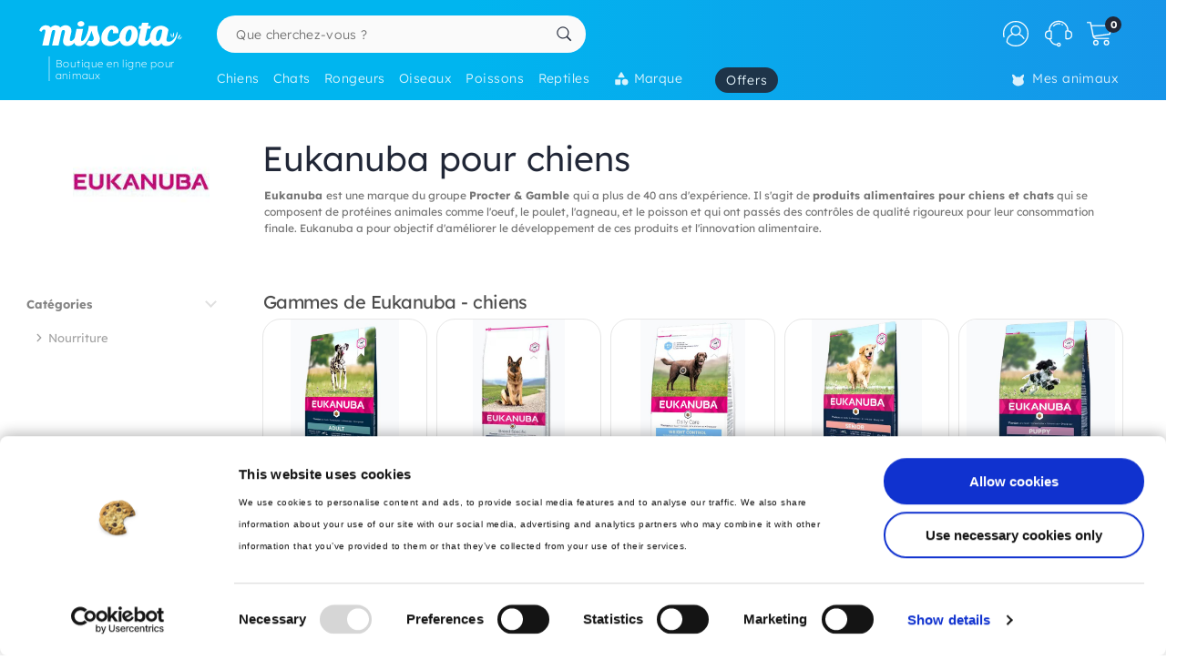

--- FILE ---
content_type: text/html; charset=UTF-8
request_url: https://animaux.miscota.fr/chiens/eukanuba
body_size: 51659
content:
<!DOCTYPE html>
<html lang="fr" xmlns="http://www.w3.org/1999/xhtml" prefix="fb: http://www.facebook.com/2008/fbml">
<head>
<meta name="viewport" content="width=device-width, initial-scale=1, maximum-scale=3, minimum-scale=1">
<meta http-equiv="content-type" content="text/html; charset=utf-8" />
<title>Eukanuba pour chiens - Miscota France</title>
<meta name="description" content="Eukanuba est une marque du groupe Procter &amp; Gamble qui a plus de 40 ans d'exp&eacute;rience. Il s'agit de&nbsp;produits alimentaires pour chiens et chats qui se composent de prot&eacute;ines animales comme l'oeuf, le poulet, l'agneau, et le poisson et qui ont pass&eacute;s des contr&ocirc;les de qualit&eacute; rigoureux pour leur consommation finale. Eukanuba a pour objectif d'am&eacute;liorer le d&eacute;veloppement de ces produits et l'innovation alimentaire." />
<meta name="keywords" content="nourriture Eukanuba, acheter Eukanuba, Eukanuba à bas prix, alimentation Eukanuba, magasin Eukanuba, magasins Eukanuba, Chiens Eukanuba" />
<meta name="robots" content="index,follow" />
<meta name="dc.language" CONTENT="fr" />
<meta name="dc.title" CONTENT="Eukanuba pour chiens" />
<meta name="dc.keywords" CONTENT="nourriture Eukanuba, acheter Eukanuba, Eukanuba à bas prix, alimentation Eukanuba, magasin Eukanuba, magasins Eukanuba, Chiens Eukanuba" />
<meta name="dc.subject" CONTENT="nourriture Eukanuba, acheter Eukanuba, Eukanuba à bas prix, alimentation Eukanuba, magasin Eukanuba, magasins Eukanuba, Chiens Eukanuba" />
<meta name="dc.description" CONTENT="Eukanuba est une marque du groupe Procter &amp; Gamble qui a plus de 40 ans d'exp&eacute;rience. Il s'agit de&nbsp;produits alimentaires pour chiens et chats qui se composent de prot&eacute;ines animales comme l'oeuf, le poulet, l'agneau, et le poisson et qui ont pass&eacute;s des contr&ocirc;les de qualit&eacute; rigoureux pour leur consommation finale. Eukanuba a pour objectif d'am&eacute;liorer le d&eacute;veloppement de ces produits et l'innovation alimentaire.">
<link rel="canonical" href="https://animaux.miscota.fr/chiens/eukanuba" />
<link rel="apple-touch-icon" sizes="180x180" href="/imgs/1/favicons/apple-touch-icon.png?v=3.0">
<link rel="icon" type="image/png" sizes="32x32" href="/imgs/1/favicons/favicon-32x32.png?v=3.0">
<link rel="icon" type="image/png" sizes="16x16" href="/imgs/1/favicons/favicon-16x16.png?v=3.0">
<link rel="manifest" href="/imgs/1/favicons/site.webmanifest?v=3.0">
<link rel="mask-icon" href="/imgs/1/favicons/safari-pinned-tab.svg?v=1.0" color="#00b5ef">
<link rel="shortcut icon" href="/imgs/1/favicons/favicon.ico?v=3.0">
<meta name="application-name" content="Miscota">
<meta name="msapplication-TileColor" content="#00b5ef">
<meta name="msapplication-config" content="/imgs/1/favicons/browserconfig.xml?v=3.0">
<meta name="theme-color" content="#212737">
<!-- # Fonts -->
<link rel="preload" href="/fonts/lexend-deca_5.2.6_latin-wght-normal.woff2" as="font" type="font/woff2" crossorigin="anonymous">
<style> @font-face { font-family: 'Lexend'; src: url('/fonts/lexend-deca_5.2.6_latin-wght-normal.woff2') format('woff2'); font-weight: 100 900; font-style: normal; font-display: swap; } @font-face { font-family: bilua-icons; src: url("/fonts/bilua-icons.woff2") format("woff2"); font-weight: normal; font-style: normal; font-display: block; } @font-face { font-family: bilua-icons2; src: url("/fonts/bilua-icons2.woff2") format("woff2"); font-weight: normal; font-style: normal; font-display: block; } body { font-family: var(--bodyf); font-weight: 300; color: var(--blackOwn); } h1, h2, h3, h4, h5 { letter-spacing: -.026em; color: var(--blackOwn); font-weight: 600; }
</style>
<!-- # Critical CSS :: Begin -->
<!-- |__ Normalize -->
<style> /*! normalize.css v8.0.1 | MIT License | github.com/necolas/normalize.css */button,hr,input{overflow:visible}progress,sub,sup{vertical-align:baseline}[type=checkbox],[type=radio],legend{box-sizing:border-box;padding:0}html{line-height:1.15;-webkit-text-size-adjust:100%}body{margin:0}details,main{display:block}h1{font-size:2em;margin:.67em 0}hr{box-sizing:content-box;height:0}code,kbd,pre,samp{font-family:monospace,monospace;font-size:1em}a{background-color:transparent}abbr[title]{border-bottom:none;text-decoration:underline;text-decoration:underline dotted}b,strong{font-weight:bolder}small{font-size:80%}sub,sup{font-size:75%;line-height:0;position:relative}sub{bottom:-.25em}sup{top:-.5em}img{border-style:none}button,input,optgroup,select,textarea{font-family:inherit;font-size:100%;line-height:1.15;margin:0}button,select{text-transform:none}[type=button],[type=reset],[type=submit],button{-webkit-appearance:button}[type=button]::-moz-focus-inner,[type=reset]::-moz-focus-inner,[type=submit]::-moz-focus-inner,button::-moz-focus-inner{border-style:none;padding:0}[type=button]:-moz-focusring,[type=reset]:-moz-focusring,[type=submit]:-moz-focusring,button:-moz-focusring{outline:ButtonText dotted 1px}fieldset{padding:.35em .75em .625em}legend{color:inherit;display:table;max-width:100%;white-space:normal}textarea{overflow:auto}[type=number]::-webkit-inner-spin-button,[type=number]::-webkit-outer-spin-button{height:auto}[type=search]{-webkit-appearance:textfield;outline-offset:-2px}[type=search]::-webkit-search-decoration{-webkit-appearance:none}::-webkit-file-upload-button{-webkit-appearance:button;font:inherit}summary{display:list-item}[hidden],template{display:none}
</style>
<!-- |__ Swiper -->
<style> /* Swiper 5.4.5 */ @font-face{font-family:swiper-icons;src:url("data:application/font-woff;charset=utf-8;base64, [base64]//wADZ2x5ZgAAAywAAADMAAAD2MHtryVoZWFkAAABbAAAADAAAAA2E2+eoWhoZWEAAAGcAAAAHwAAACQC9gDzaG10eAAAAigAAAAZAAAArgJkABFsb2NhAAAC0AAAAFoAAABaFQAUGG1heHAAAAG8AAAAHwAAACAAcABAbmFtZQAAA/gAAAE5AAACXvFdBwlwb3N0AAAFNAAAAGIAAACE5s74hXjaY2BkYGAAYpf5Hu/j+W2+MnAzMYDAzaX6QjD6/4//Bxj5GA8AuRwMYGkAPywL13jaY2BkYGA88P8Agx4j+/8fQDYfA1AEBWgDAIB2BOoAeNpjYGRgYNBh4GdgYgABEMnIABJzYNADCQAACWgAsQB42mNgYfzCOIGBlYGB0YcxjYGBwR1Kf2WQZGhhYGBiYGVmgAFGBiQQkOaawtDAoMBQxXjg/wEGPcYDDA4wNUA2CCgwsAAAO4EL6gAAeNpj2M0gyAACqxgGNWBkZ2D4/wMA+xkDdgAAAHjaY2BgYGaAYBkGRgYQiAHyGMF8FgYHIM3DwMHABGQrMOgyWDLEM1T9/w8UBfEMgLzE////P/5//f/V/xv+r4eaAAeMbAxwIUYmIMHEgKYAYjUcsDAwsLKxc3BycfPw8jEQA/[base64]/uznmfPFBNODM2K7MTQ45YEAZqGP81AmGGcF3iPqOop0r1SPTaTbVkfUe4HXj97wYE+yNwWYxwWu4v1ugWHgo3S1XdZEVqWM7ET0cfnLGxWfkgR42o2PvWrDMBSFj/IHLaF0zKjRgdiVMwScNRAoWUoH78Y2icB/yIY09An6AH2Bdu/UB+yxopYshQiEvnvu0dURgDt8QeC8PDw7Fpji3fEA4z/PEJ6YOB5hKh4dj3EvXhxPqH/SKUY3rJ7srZ4FZnh1PMAtPhwP6fl2PMJMPDgeQ4rY8YT6Gzao0eAEA409DuggmTnFnOcSCiEiLMgxCiTI6Cq5DZUd3Qmp10vO0LaLTd2cjN4fOumlc7lUYbSQcZFkutRG7g6JKZKy0RmdLY680CDnEJ+UMkpFFe1RN7nxdVpXrC4aTtnaurOnYercZg2YVmLN/d/gczfEimrE/fs/bOuq29Zmn8tloORaXgZgGa78yO9/cnXm2BpaGvq25Dv9S4E9+5SIc9PqupJKhYFSSl47+Qcr1mYNAAAAeNptw0cKwkAAAMDZJA8Q7OUJvkLsPfZ6zFVERPy8qHh2YER+3i/BP83vIBLLySsoKimrqKqpa2hp6+jq6RsYGhmbmJqZSy0sraxtbO3sHRydnEMU4uR6yx7JJXveP7WrDycAAAAAAAH//wACeNpjYGRgYOABYhkgZgJCZgZNBkYGLQZtIJsFLMYAAAw3ALgAeNolizEKgDAQBCchRbC2sFER0YD6qVQiBCv/H9ezGI6Z5XBAw8CBK/m5iQQVauVbXLnOrMZv2oLdKFa8Pjuru2hJzGabmOSLzNMzvutpB3N42mNgZGBg4GKQYzBhYMxJLMlj4GBgAYow/P/PAJJhLM6sSoWKfWCAAwDAjgbRAAB42mNgYGBkAIIbCZo5IPrmUn0hGA0AO8EFTQAA") format("woff");font-weight:400;font-style:normal}:root{--swiper-theme-color:#007aff}.swiper-container{margin-left:auto;margin-right:auto;position:relative;overflow:hidden;list-style:none;padding:0;z-index:1}.swiper-container-vertical>.swiper-wrapper{flex-direction:column}.swiper-wrapper{position:relative;width:100%;height:100%;z-index:1;display:flex;transition-property:transform;box-sizing:content-box}.swiper-container-android .swiper-slide,.swiper-wrapper{transform:translate3d(0px,0,0)}.swiper-container-multirow>.swiper-wrapper{flex-wrap:wrap}.swiper-container-multirow-column>.swiper-wrapper{flex-wrap:wrap;flex-direction:column}.swiper-container-free-mode>.swiper-wrapper{transition-timing-function:ease-out;margin:0 auto}.swiper-slide{flex-shrink:0;width:100%;height:100%;position:relative;transition-property:transform}.swiper-slide-invisible-blank{visibility:hidden}.swiper-container-autoheight,.swiper-container-autoheight .swiper-slide{height:auto}.swiper-container-autoheight .swiper-wrapper{align-items:flex-start;transition-property:transform,height}.swiper-container-3d{perspective:1200px}.swiper-container-3d .swiper-cube-shadow,.swiper-container-3d .swiper-slide,.swiper-container-3d .swiper-slide-shadow-bottom,.swiper-container-3d .swiper-slide-shadow-left,.swiper-container-3d .swiper-slide-shadow-right,.swiper-container-3d .swiper-slide-shadow-top,.swiper-container-3d .swiper-wrapper{transform-style:preserve-3d}.swiper-container-3d .swiper-slide-shadow-bottom,.swiper-container-3d .swiper-slide-shadow-left,.swiper-container-3d .swiper-slide-shadow-right,.swiper-container-3d .swiper-slide-shadow-top{position:absolute;left:0;top:0;width:100%;height:100%;pointer-events:none;z-index:10}.swiper-container-3d .swiper-slide-shadow-left{background-image:linear-gradient(to left,rgba(0,0,0,.5),rgba(0,0,0,0))}.swiper-container-3d .swiper-slide-shadow-right{background-image:linear-gradient(to right,rgba(0,0,0,.5),rgba(0,0,0,0))}.swiper-container-3d .swiper-slide-shadow-top{background-image:linear-gradient(to top,rgba(0,0,0,.5),rgba(0,0,0,0))}.swiper-container-3d .swiper-slide-shadow-bottom{background-image:linear-gradient(to bottom,rgba(0,0,0,.5),rgba(0,0,0,0))}.swiper-container-css-mode>.swiper-wrapper{overflow:auto;scrollbar-width:none;-ms-overflow-style:none}.swiper-container-css-mode>.swiper-wrapper::-webkit-scrollbar{display:none}.swiper-container-css-mode>.swiper-wrapper>.swiper-slide{scroll-snap-align:start start}.swiper-container-horizontal.swiper-container-css-mode>.swiper-wrapper{scroll-snap-type:x mandatory}.swiper-container-vertical.swiper-container-css-mode>.swiper-wrapper{scroll-snap-type:y mandatory}:root{--swiper-navigation-size:44px}.swiper-button-next,.swiper-button-prev{position:absolute;top:50%;width:calc(var(--swiper-navigation-size)/ 44 * 27);height:var(--swiper-navigation-size);margin-top:calc(-1 * var(--swiper-navigation-size)/ 2);z-index:10;cursor:pointer;display:flex;align-items:center;justify-content:center;color:var(--swiper-navigation-color,var(--swiper-theme-color))}.swiper-button-next.swiper-button-disabled,.swiper-button-prev.swiper-button-disabled{opacity:.35;cursor:auto;pointer-events:none}.swiper-button-next:after,.swiper-button-prev:after{font-family:swiper-icons;font-size:var(--swiper-navigation-size);text-transform:none!important;letter-spacing:0;text-transform:none;font-variant:initial;line-height:1}.swiper-button-prev,.swiper-container-rtl .swiper-button-next{left:10px;right:auto}.swiper-button-prev:after,.swiper-container-rtl .swiper-button-next:after{content:'prev'}.swiper-button-next,.swiper-container-rtl .swiper-button-prev{right:10px;left:auto}.swiper-button-next:after,.swiper-container-rtl .swiper-button-prev:after{content:'next'}.swiper-button-next.swiper-button-white,.swiper-button-prev.swiper-button-white{--swiper-navigation-color:#ffffff}.swiper-button-next.swiper-button-black,.swiper-button-prev.swiper-button-black{--swiper-navigation-color:#000000}.swiper-button-lock{display:none}.swiper-pagination{position:absolute;text-align:center;transition:.3s opacity;transform:translate3d(0,0,0);z-index:10}.swiper-pagination.swiper-pagination-hidden{opacity:0}.swiper-container-horizontal>.swiper-pagination-bullets,.swiper-pagination-custom,.swiper-pagination-fraction{bottom:10px;left:0;width:100%}.swiper-pagination-bullets-dynamic{overflow:hidden;font-size:0}.swiper-pagination-bullets-dynamic .swiper-pagination-bullet{transform:scale(.33);position:relative}.swiper-pagination-bullets-dynamic .swiper-pagination-bullet-active{transform:scale(1)}.swiper-pagination-bullets-dynamic .swiper-pagination-bullet-active-main{transform:scale(1)}.swiper-pagination-bullets-dynamic .swiper-pagination-bullet-active-prev{transform:scale(.66)}.swiper-pagination-bullets-dynamic .swiper-pagination-bullet-active-prev-prev{transform:scale(.33)}.swiper-pagination-bullets-dynamic .swiper-pagination-bullet-active-next{transform:scale(.66)}.swiper-pagination-bullets-dynamic .swiper-pagination-bullet-active-next-next{transform:scale(.33)}.swiper-pagination-bullet{width:8px;height:8px;display:inline-block;border-radius:100%;background:#000;opacity:.2}button.swiper-pagination-bullet{border:none;margin:0;padding:0;box-shadow:none;-webkit-appearance:none;-moz-appearance:none;appearance:none}.swiper-pagination-clickable .swiper-pagination-bullet{cursor:pointer}.swiper-pagination-bullet-active{opacity:1;background:var(--swiper-pagination-color,var(--swiper-theme-color))}.swiper-container-vertical>.swiper-pagination-bullets{right:10px;top:50%;transform:translate3d(0px,-50%,0)}.swiper-container-vertical>.swiper-pagination-bullets .swiper-pagination-bullet{margin:6px 0;display:block}.swiper-container-vertical>.swiper-pagination-bullets.swiper-pagination-bullets-dynamic{top:50%;transform:translateY(-50%);width:8px}.swiper-container-vertical>.swiper-pagination-bullets.swiper-pagination-bullets-dynamic .swiper-pagination-bullet{display:inline-block;transition:.2s transform,.2s top}.swiper-container-horizontal>.swiper-pagination-bullets .swiper-pagination-bullet{margin:0 4px}.swiper-container-horizontal>.swiper-pagination-bullets.swiper-pagination-bullets-dynamic{left:50%;transform:translateX(-50%);white-space:nowrap}.swiper-container-horizontal>.swiper-pagination-bullets.swiper-pagination-bullets-dynamic .swiper-pagination-bullet{transition:.2s transform,.2s left}.swiper-container-horizontal.swiper-container-rtl>.swiper-pagination-bullets-dynamic .swiper-pagination-bullet{transition:.2s transform,.2s right}.swiper-pagination-progressbar{background:rgba(0,0,0,.25);position:absolute}.swiper-pagination-progressbar .swiper-pagination-progressbar-fill{background:var(--swiper-pagination-color,var(--swiper-theme-color));position:absolute;left:0;top:0;width:100%;height:100%;transform:scale(0);transform-origin:left top}.swiper-container-rtl .swiper-pagination-progressbar .swiper-pagination-progressbar-fill{transform-origin:right top}.swiper-container-horizontal>.swiper-pagination-progressbar,.swiper-container-vertical>.swiper-pagination-progressbar.swiper-pagination-progressbar-opposite{width:100%;height:4px;left:0;top:0}.swiper-container-horizontal>.swiper-pagination-progressbar.swiper-pagination-progressbar-opposite,.swiper-container-vertical>.swiper-pagination-progressbar{width:4px;height:100%;left:0;top:0}.swiper-pagination-white{--swiper-pagination-color:#ffffff}.swiper-pagination-black{--swiper-pagination-color:#000000}.swiper-pagination-lock{display:none}.swiper-scrollbar{border-radius:10px;position:relative;-ms-touch-action:none;background:rgba(0,0,0,.1)}.swiper-container-horizontal>.swiper-scrollbar{position:absolute;left:1%;bottom:3px;z-index:50;height:5px;width:98%}.swiper-container-vertical>.swiper-scrollbar{position:absolute;right:3px;top:1%;z-index:50;width:5px;height:98%}.swiper-scrollbar-drag{height:100%;width:100%;position:relative;background:rgba(0,0,0,.5);border-radius:10px;left:0;top:0}.swiper-scrollbar-cursor-drag{cursor:move}.swiper-scrollbar-lock{display:none}.swiper-zoom-container{width:100%;height:100%;display:flex;justify-content:center;align-items:center;text-align:center}.swiper-zoom-container>canvas,.swiper-zoom-container>img,.swiper-zoom-container>svg{max-width:100%;max-height:100%;object-fit:contain}.swiper-slide-zoomed{cursor:move}.swiper-lazy-preloader{width:42px;height:42px;position:absolute;left:50%;top:50%;margin-left:-21px;margin-top:-21px;z-index:10;transform-origin:50%;animation:swiper-preloader-spin 1s infinite linear;box-sizing:border-box;border:4px solid var(--swiper-preloader-color,var(--swiper-theme-color));border-radius:50%;border-top-color:transparent}.swiper-lazy-preloader-white{--swiper-preloader-color:#fff}.swiper-lazy-preloader-black{--swiper-preloader-color:#000}@keyframes swiper-preloader-spin{100%{transform:rotate(360deg)}}.swiper-container .swiper-notification{position:absolute;left:0;top:0;pointer-events:none;opacity:0;z-index:-1000}.swiper-container-fade.swiper-container-free-mode .swiper-slide{transition-timing-function:ease-out}.swiper-container-fade .swiper-slide{pointer-events:none;transition-property:opacity}.swiper-container-fade .swiper-slide .swiper-slide{pointer-events:none}.swiper-container-fade .swiper-slide-active,.swiper-container-fade .swiper-slide-active .swiper-slide-active{pointer-events:auto}.swiper-container-cube{overflow:visible}.swiper-container-cube .swiper-slide{pointer-events:none;-webkit-backface-visibility:hidden;backface-visibility:hidden;z-index:1;visibility:hidden;transform-origin:0 0;width:100%;height:100%}.swiper-container-cube .swiper-slide .swiper-slide{pointer-events:none}.swiper-container-cube.swiper-container-rtl .swiper-slide{transform-origin:100% 0}.swiper-container-cube .swiper-slide-active,.swiper-container-cube .swiper-slide-active .swiper-slide-active{pointer-events:auto}.swiper-container-cube .swiper-slide-active,.swiper-container-cube .swiper-slide-next,.swiper-container-cube .swiper-slide-next+.swiper-slide,.swiper-container-cube .swiper-slide-prev{pointer-events:auto;visibility:visible}.swiper-container-cube .swiper-slide-shadow-bottom,.swiper-container-cube .swiper-slide-shadow-left,.swiper-container-cube .swiper-slide-shadow-right,.swiper-container-cube .swiper-slide-shadow-top{z-index:0;-webkit-backface-visibility:hidden;backface-visibility:hidden}.swiper-container-cube .swiper-cube-shadow{position:absolute;left:0;bottom:0px;width:100%;height:100%;background:#000;opacity:.6;-webkit-filter:blur(50px);filter:blur(50px);z-index:0}.swiper-container-flip{overflow:visible}.swiper-container-flip .swiper-slide{pointer-events:none;-webkit-backface-visibility:hidden;backface-visibility:hidden;z-index:1}.swiper-container-flip .swiper-slide .swiper-slide{pointer-events:none}.swiper-container-flip .swiper-slide-active,.swiper-container-flip .swiper-slide-active .swiper-slide-active{pointer-events:auto}.swiper-container-flip .swiper-slide-shadow-bottom,.swiper-container-flip .swiper-slide-shadow-left,.swiper-container-flip .swiper-slide-shadow-right,.swiper-container-flip .swiper-slide-shadow-top{z-index:0;-webkit-backface-visibility:hidden;backface-visibility:hidden}
</style>
<!-- |__ Root Variables -->
<style> :root { --blackOwn3: #010817; --blackOwn2: #1d222d; --blackOwn: #212737; --greylightOwn2: #f5f7fa; --greylightOwn: #F9FAFC; --primarylight3: #f8fdff; --primarylight2: #f0faff; --primarylight15: #e6f7ff; --primarylight: #9ae6ff; --primarymed: #47d1ff; --primary: #00b5ef; --primary2: #0096d1; --primarydark: #037ab1; --primarygrad: linear-gradient(90deg, var(--primary) 40%, var(--primarylight) 140%); --primarygradInv: linear-gradient(30deg, var(--primary) 40%, var(--primarylight2) 140%); --secondarylight3: #ffeef1; --secondarylight2: #ffccd5; --secondarylight: #fc6f86; --secondarysoft: #ff617a; --secondary: #e6405d; --secondarydark: #d82241; --secondarygrad: linear-gradient(45deg, var(--secondary) 20%, var(--secondarylight) 110%); --brown: #876E1A; --brown2: #604d0d; --yellowlight: #fff7d1; --yellow2: #ffeba7; --yellow: #F9DC5C; --yellowdark: #ffd64d; --yellowdark2: #ecb600; --yellowgrad: linear-gradient(90deg, var(--yellow) 0%, var(--yellowlight) 30%); --yellowgradInv: linear-gradient(90deg, #FFFBE8 20%, hsl(46deg 100% 84%) 100%); --yellowgradInvLight: linear-gradient(90deg, #FFFBE8 20%, hsl(46deg 100% 91%) 100%); --yellowgradTop: linear-gradient(180deg, #fffae0 20%, hsl(46deg 100% 84%) 100%); --yellowgradMini: linear-gradient(45deg, var(--yellow2) 0%, #fff 40%); --superjueves: #dd2622; --superjueves-soft: #f4625b; --error: #ea3434; --errorlight: #fd7474; --errorlight3: #fff4f4; --light: #fafafa; --greylight: #f1f1f1; --greylight2: #e6e6e6; --greylight25: #c8c8c8; --greylight3: #9c9c9c; --greymedium: #8c8c8c; --grey: #777777; --greymedium2: #646464; --greydark: #4b4b4b; --dark: #313131; --dark2: #212121; --dark3: #121212; --green: #39c680; --greendark: hsla(150, 45%, 45%, 1); --greengrad: linear-gradient(45deg, #f4ffe8 0%, #d3ffd3 90%); --greengrad2: linear-gradient(45deg, #f1ffdb 0%, #e5fde5 90%); --bodyf: 'Lexend', 'Segoe UI', Roboto, 'Helvetica Neue', Arial, sans-serif; --titlef: 'Lexend', 'Arial Bold', 'Helvetica Bold', 'Segoe UI Bold', sans-serif; --br1: 5px; --br2: 10px; --br3: 14px; --br4: 20px; --brfull: 150px; --cp: 0 50px; /* content main padding */ --cpM: 5vw; /* MOBILE content main padding */ }
</style>
<!-- |__ Header -->
<style> /* --- TOP HEADER --- */ .header-wrapper { position: relative; width: 100%; height: 90px; z-index: 20; margin-bottom: 28px } .new-header { position:relative; width:100%; z-index:21; background: var(--primary); background: linear-gradient(90deg, var(--primary) 40%, #1e8ae6 120%); max-height: 110px; height: 110px } .new-header a { text-decoration: none } .full-row { display: block; width: 100%; position: relative } .header-float .new-header.sub-header { position:fixed; top: 0; z-index: 99999; -moz-animation: slide-down .2s ease forwards; -webkit-animation: slide-down .2s ease forwards; animation: slide-down .2s ease forwards; animation-delay: 1s; max-height: 84px; transform: translateY(-90px); box-shadow: 0 1px 12px rgba(0,0,0,.1) } .is-sameday-country.header-float .new-header.sub-header { transform: translateY(-130px) } /* - Header MODULES - */ .module2 { position: relative; display: flex; align-items: center; padding: 14px 0 10px; z-index: 10; transition: height .2s ease; will-change: height } .module3 { position: relative; overflow: visible; will-change: transform; z-index: 1; height: 40px } .header-float .module1 { display:none } .header-float .module2 { height: 54px; position:fixed; top:0; z-index: 999999 } .header-float .module3 { z-index: 9998; top: 0 } .header-float .module3 { transform: translateY(50px); height: 35px } .title-header--wrapper { position: absolute; display: flex; width: 180px; overflow: hidden; padding: 0 5px 0 17px; transform: translateY(48px) } .header-float .title-header--wrapper { transform: translate3d(-3px, 40px, 0); width: 142px } .title-header--wrapper .title-header { font-family: var(--bodyf); font-size: 11px; font-weight: 200; color: #ffffff; letter-spacing: .06em; padding: 1px 0 0 6px; border-left: 2px solid hsla(0, 0%, 100%, 0.3); user-select: none } .header-float .title-header--wrapper .title-header { font-size: 10px; font-weight: 100 } .new-header .module2 .module2-handler { position: relative; display: flex; flex-direction: row; align-items: center; justify-content: space-between; margin:0 auto; width: 100%; max-width:1400px } .new-header .module2 .logo-module { height: 46px; position: relative; display: flex; align-items: flex-start; justify-content: center; flex-direction: column; flex: 0 1 208px; min-width: 160px } .header-float .new-header .module2 .logo-module { height: 35px; margin: 0; position: relative; flex: 0 1 14%; min-width: 208px } .big-logo { width: 100%; height: 100%; background: none; opacity: 1; padding-left: 3px; max-width: 195px; display: flex; flex-direction: column; align-items: flex-start; justify-content: center; border-radius: var(--br2) } .big-logo:active { background: rgba(0, 0, 0, 0.06) } .header-float .big-logo { width: 160px; height: 37px } /* Christmass Logo */ body.is-christmass .big-logo { margin-bottom: 12px } .search-module { position: relative; margin: 0 10px 0 40px; flex: 1 1 auto; display: flex; align-items: center; min-width:240px } .header-float .search-module { position: relative; margin-right: 5% } .search-module > form { position: relative; display: -webkit-box; display: -webkit-flex; display: -moz-box; display: -ms-flexbox; display: flex; -webkit-box-align: center; -moz-box-align: center; -ms-flex-align: center; align-items: center; flex: 1 1 auto; min-width: 172px; width: 100%; z-index: 2 } .search-module form:before { content: "6"; position: absolute; font-family: bilua-icons; color: var(--primary); top: 8px; left: 11px; font-size: 22px; height: 26px } .search-module > form:hover::before, .search-module > form:focus::before { color: var(--primarydark) } .header-float .search-module form:after { left: 16px; font-size: 15px; z-index: 0; height: 19px } .header-float .search-module form:before { top: 6px; left: 13px; font-size: 21px; z-index: 1 } .search-module input[type=text]::placeholder { color: #757575; font-size:14px; font-weight:300 } .search-module .input-wrapper { width:100% } .search-module input[type=text] { margin:0; padding: 9px 44px 10px 21px; height: 41px; border-radius: var(--br1); border-radius: var(--brfull) !important; letter-spacing: .3px; padding-right: 44px; transition: background-color .2s ease; font-size: 16px; font-weight: normal } .search-module input[type=text] { width:100%; outline: none; border: none; background-color: hsla(0, 0%, 98%, 1); top: 0; transition: box-shadow .2s } .search-module input[type=text]:hover { box-shadow: inset 0 0 0 2px var(--primarylight) } .module2 .search-module input[type=text]:focus { background-color: hsl(0, 0%, 100%) } .module2 .search-module input[type=text]:focus::placeholder { color: transparent !important } .header-float .search-module input[type=text] { height: 37px; padding: 0 10px 2px; position: relative; border-color: #e5e5e5; padding-left: 41px } .search-module .search-submit-btn { position: absolute; display: flex; align-items: center; justify-content: center; right: 5px; top: 6px; background: var(--greylight); padding: 0 16px 0 14px; border-radius: var(--br1); border: 1px solid var( --greylight2); font-size: 12px; line-height: 1; height: 29px; color: white; opacity: 0; border: none; pointer-events: none } .search-module .search-submit-btn::before { content:'d'; font-family: bilua-icons2; margin-right: 6px; font-size: 12px } .header-float .search-module .search-submit-btn { top: 4px; right: 4px } .search-focussed .show-results .search-submit-btn { opacity: 1; pointer-events: all } .formSearch .new-loading-icon.search-loading { position: absolute; display: block; width: 22px; height: 22px; top: 9px; left: 11px; left: unset; right: 13px; min-height: unset; opacity: 0; background: white; z-index: 2 } .new-loading-icon.search-loading circle { stroke-width: 5px } #searchInput + .search-loading .circular, #searchInput + .search-loading .circular .path { animation-iteration-count: 0 } #searchInput.loading + .new-loading-icon .circular, #searchInput.loading + .search-loading .circular .path { animation-iteration-count: infinite } #searchInput.loading + .new-loading-icon { opacity: 1 } .search-focussed .formSearch { box-shadow: inset 0 0 0 2px var(--primarylight), 0 2px 6px rgba(0,0,0,.2); border-radius: var(--brfull) !important } .header-float .new-loading-icon.search-loading { top: 7px } /* actions module */ .actions-module { position: relative; flex: 0 1 auto; width: auto; overflow: hidden; max-width: 420px; padding-left: 5px; transition: max-width .2s ease-out, opacity .1s .2s !important } /* icon modules */ .icon-module { position: relative; display: flex; margin: 0 2px 0 0; height: 100%; background-color: rgba(255, 255, 255, 0); transition: background-color .14s ease; flex: 0 1 auto; justify-content: flex-end; align-items: center; z-index: 0 } .click-wrapper { position: relative; display: flex; width: 44px; height: 44px; padding: 8px; justify-content: center; align-items: center; flex: 0 0 44px; cursor: pointer; z-index: 21 } .icon-module .icon-wrapper { position: relative; font-size: 28px; font-family: bilua-icons2; color: #ffffff; display: flex; align-items: center; justify-content: center } .icon-wrapper svg { width: 28px; height: auto } .right-module svg .active-path {stroke: white;stroke-width: 4px;/* transform: scale3d(.98,.98,1); */transform-origin: center} .click-wrapper::before {content:"";position:absolute;width:100%;height:100%;background: var(--primarydark);border-radius: var(--brfull) !important;transform: scale3d(.4,.4,1);opacity:0;z-index: -1;right: 0;left: 0;top: 0;bottom: 0;} .icon-module:not(.empty) .click-wrapper:hover::before { transform:scale3d(1,1,1); opacity: .3; transition:transform .12s ease-out } .icon-module .user-logged-icon { background: none; border: 1.55px solid white; width: 29px; height: 29px; flex: 0 0 29px; border-radius: 30px; } .login-module .no-initial .user-logged-icon { border: none !important } .icon-module .user-logged-icon .user-logged--initial { color: white; font-family: var(--bodyf); font-size: 16px; font-weight: 200; line-height: 1.1; } .new-header a { text-decoration: none } .header-float .free-shipping--info { display: none !important } /* Branded Campaign item menu */ .menu-branded { margin-left: 18px; padding-top: 4px } .menu-branded a {align-items: center !important;font-weight: 300 !important;font-size: .94em !important;letter-spacing: .05em !important;height: 28px !important;background: var(--blackOwn);padding: 0 12px 0 12px !important;opacity: .9 !important;} .menu-branded a::before { content: none !important } .menu-branded a svg { width: auto; max-width: 18px; height: 18px; margin-right: 6px; margin-bottom: 2px } .header-float .menu-branded { padding-top: 4px } .header-float .menu-branded a { height: 24px !important } /* stores module */ .stores-module { margin: 0 30px 0 0 } .stores-module svg { width: 30px } .stores-module svg .active-path { stroke-width: 3 } /* contact module */ .contact-module svg {width: 30px;} /* right module */ .right-module { display:flex; flex: 0 1 auto; flex-direction: row; align-items: center; justify-content: flex-end; margin-left: 20px } /* user login module */ .icon-user { font-size: 26px } .icon-user svg .active-path { stroke-width: 2px } .icon-contact::before { display: none; content:""; font-family: bilua-icons2 !important } .icon-user::before { display: none; content: ")"; font-family: bilua-icons2 !important } .icon-cart::before { display: none; content:"z"; font-family: bilua-icons2 !important } .user-logged .icon-user::before { background-color: var(--primarydark); border-radius: 50% } /* cart module */ .cart-module { margin-right:0 } .icon-cart { padding-right:2px } .cart-module:not(.empty):hover .icon-cart, .new-header .module2 .contact-module:hover .icon-contact { color: #000000 } .cart-module .click_checkout:active, .new-header .module2 .click_login:active, .new-header .module2 .click_contact:active, .new-header .module2 .click_buy_again:active, .new-header .module2 .click_autoship:active { transform: scale(.94) } .cart-module .cart-icon { width:28px; height:25px; background-position:-560px -6px } .cart-module .cart-icon { background-position:-594px -36px } .cart-module .cart-sep { display:block; width:1px; height:15px; margin:10px; border-left: none !important } .cart-module .cart-sep { border-left:1px solid #8b5100 } .cart-module .cart-counter { opacity: 1; width: 18px; height: 18px; text-align: center; color: #000; border-radius: 50%; position: absolute; top: 3px; right: -1px; font-size: 11px; font-weight: 500; display: flex; align-items: center; justify-content: center } .cart-module .cart-counter { background: var(--blackOwn); color: #FFFFFF; font-weight: 700; letter-spacing: -.02em; padding-left: 1px } .cart-module.empty .cart-counter { opacity: 0 } .cart-module.empty, .cart-module.empty div, .cart-module.empty span { cursor:default } .header-float .cart-module { border-radius:0 } .header-float .cart-module .icon-cart { font-size: 26px } .cart-resume { padding: 10px 20px 0 } .cart-resume > img.loading { margin:0 auto; display:block } .cart-resume .cart-product { display: flex; border-bottom:1px solid #f1f1f1; flex: 1 1 auto; min-height: 76px } .cart-resume .cart-product:last-of-type {border-bottom: 2px dashed #f7f7f7;} .cart-resume .cart-product .list-items { font-size: 14px; margin-right: 10px; flex: 1 1 auto; align-items: flex-start; justify-content: center; display: flex; flex-direction: column } .cart-resume .cart-product .cart-item {display: flex;flex-direction: row;flex: 1 1 auto;padding: 16px 0 14px;align-items: center;} .cart-resume .cart-product .list-items .cart-item:nth-of-type(n+2) { border-top: 1px dashed #e0e0e0 } .cart-resume .item-image {display:inline-block;width: 60px;text-align:center;flex: 0 0 60px;margin: 0 10px 0 -2px;} .cart-resume .item-image > img {max-height: 50px !important;max-width: 50px !important;word-break: break-all;white-space: normal;color: #808080;font-size: 10px} .cart-resume .item-title {font-size: 13px;flex: 0 0 auto;font-weight: 500;letter-spacing: -.01em;} .cart-resume .item-title a {border-bottom: 1px dashed transparent;line-height: 1.4;font-weight: 400;} .cart-resume .item-title a:hover { border-bottom: 1px dashed var(--primary); background-color: var(--primarylight2); color: var(--dark) } .cart-resume .item-title a:active { background-color: var(--primarylight) } .cart-resume .item-title span { font-weight: 600 } .cart-resume .item-title .discountUnit { font-weight: 400; font-size: 10.5px } /* sameday */ .cart-resume .is-sameday .sameday-label-prod {position: relative;background: var(--yellowlight);margin: 6px 0 0;left: -1px;padding: 2px 6px;} .cart-resume .is-sameday .sameday-icon { height: 12px } .cart-resume .is-sameday .sameday-label-prod .sameday-label-text {color: #ff617a;font-size: 11px;font-weight: 400;} .cart-resume .is-sameday .sameday-label-prod .sameday-label-text > span { color: var(--greymedium2); font-weight: 300; font-size: 1em } body.has-sameday .cart-summary a.view-cart-link { background: var(--primarygrad); color: #fff } .cart-resume .items-action { padding-top: 12px; display: flex; flex-flow: column; align-items: flex-end } .cart-resume .quantity {display:flex;text-align:right;font-weight: 600;margin-bottom: 3px;font-size: 15px;margin-top: -3px;color: var(--primary)} .cart-resume .quantity > .del-icon {display: block;font-size: 12px;width: 17px;height: 17px;text-align:center;text-decoration:none;color: var(--greylight3);display:flex;align-items: center;justify-content: center;border-radius:50%;margin-left: 6px;font-weight: 300;border: 1px solid;line-height: 1.2;} .cart-resume .quantity > .del-icon:hover { color: var(--secondary) } .cart-resume .old-price { position: relative; display: block; width:auto; color: var(--greymedium); font-size: 14px; text-align: right; margin-right: 21px; font-weight: 300; font-family: var(--titlef) } .cart-resume .old-price::after { position:absolute; content:""; height:1px; width: 100%; background-color: var(--secondarylight); left: 0; top: 7px } .cart-resume .price {display:inline-block;margin-left: 7px;font-family: var(--bodyf);font-size: 18px;margin-right: 20px;color: var(--greydark);margin-top: 2px;font-weight: 400;} .cart-resume [id*="item-FREE"] .price { color: var(--primary); font-size: 14px } .float-menu--wrapper .cart-resume.float-menu::before { border-color: transparent transparent #ffffff transparent } .cart-amounts {margin: 12px 17px 10px 3px;display:block;padding: 2px;} .cart-amounts li { display: flex; justify-content: space-between; align-items: baseline } .cart-amounts .total { display: none } .cart-amounts .title {font-size: 15px;font-weight: 400;line-height: 1.6;margin-right: 6px} .cart-amounts .total .title {font-size: 19px;font-weight: 600;} .cart-amounts .value { font-family: var(--bodyf); font-size: 20px; font-weight: 500 } .cart-amounts .value.shipping { font-size: 15px; padding-top: 2px; font-weight: 400 } .cart-amounts .total .value {color: var(--blackOwn);font-size: 22px;margin-top: 3px} .cart-summary { display: flex; position: relative; flex-direction: column } .cart-summary a.view-cart-link {display:block;text-align:center;padding: 12px 18px 12px;font-size: 15px;background: var(--blackOwn);color: #FFFFFF;margin: 0 5px 0;border-radius: var(--brfull) !important;text-decoration:none;text-transform: initial;transition: filter .2s ease;flex: 1 1 50%;font-family: var(--bodyf);font-weight: 400;letter-spacing: .03em;line-height: 1.2;transition: background .12s, box-shadow .12s;} .cart-summary a.view-cart-link:hover {background: var(--blackOwn3);} .cart-summary a.view-cart-link:active { transform: translateY(2px) } .cart-summary a.view-cart-link.grey {background: white;/* background: var(--primarylight); */color: var(--greydark);flex-wrap: nowrap;letter-spacing: 0;box-shadow: inset 0 0 0 2px var(--primarylight);font-weight: 500;} .cart-summary a.view-cart-link.grey:hover {background: var(--primary);color: var(--blackOwn3);box-shadow: inset 0 0 0 0 transparent;} .cart-summary .cart-login-to-save { position: relative; display: block; color: #525252; background-color: transparent; padding: 10px; width: 100%; margin: 6px auto 0; text-align: center; text-transform: uppercase; letter-spacing: 1.5px; font-size: 10px; transition: background-color .12s ease; cursor: pointer } .cart-summary .cart-login-to-save:hover { background-color: #ececec; color: #2c2c2c } .cart-summary .flex-row.actions {padding-bottom: 24px;width: calc(100% + 10px);margin-left: -5px} /* buy again & autoship */ .buy-again-module { max-width: 132px; min-width: 100px; margin-right: 6px; flex-shrink: 0 } .autoship-module { min-width: 120px; max-width: 179px } .buy-again-module svg { width: 24px; display:inline-block; padding-top: 2px } .click_buy_again, .click_autoship { display: flex; justify-content: center; align-items: center; width: auto; flex: 0 1 auto; padding: 6px 10px 6px 5px; max-height: 40px } .click_buy_again .module-label, .click_autoship .module-label { order: 1; padding-left: 8px; font-size: 11px; font-weight: 400; color: #ffffff; min-width: 94px; text-align: left; display: block; letter-spacing: .05em } .autoship-module svg { width: 29px; display:inline-block; top: 2px; position: relative } .autoship-module:hover .click_autoship svg { animation: rotate2 .6s cubic-bezier(0.65, 0.05, 0.36, 1) 1 } /* login module */ .userLoginContainer {position: relative;margin-right: 3px;} .userLoginContainer a {text-decoration:none;border-color: #f3f3f3;margin: 0;font-size: 14px;font-weight: 500} .userLoginContainer:hover > a { color: #FFFFFF } .userLoginContainer:hover ~ .userLoginBox { display: block } .right-module .float-menu--wrapper {position: absolute;display: block;opacity: 0;pointer-events: none;z-index: 21;padding-top: 16px;width: 260px;height: auto;top: calc(100% - 10px);right: -22px;transform: translateY(30px)} .cart-module .float-menu--wrapper {width: 440px;} .right-module [class*="-module"]:not(.empty):hover .float-menu--wrapper, .right-module [class*="-module"]:not(.empty).hover .float-menu--wrapper { opacity: 1; pointer-events: auto; transform: translateY(0); transition: transform .2s ease-out, opacity .3s ease } .userLoginContainer.user-logged .icon-wrapper::after {content:'';position: absolute;top: 1px;right: 1px;width: 6px;height: 6px;background-color: white;border-radius: var(--brfull);} .userLoginContainer .float-menu .hello-user {background: white;font-size: 18px;font-weight: 400;letter-spacing: -.01em; color: var(--blackOwn)} .userLoginContainer .float-menu .hello-user small { color: var(--grey) } .float-menu--wrapper .float-menu {display: block;position: relative;width: 100%;background-color: #ffffff;box-shadow: 0 0 9px -2px rgba(0,0,0,0.1), 0 22px 30px 0 rgba(0,0,0,0.25);border-radius: var(--br2);font-size: 13px} .float-menu--wrapper .float-menu::before { content:""; position:absolute; top: -7px; right: 36px; border-style: solid; border-width: 0 8px 8px 8px; border-color: transparent transparent var(--greydark) transparent } .user-logged .float-menu::before { border-color: transparent transparent #fff transparent; filter: none } .float-menu--wrapper .float-menu ul { display: flex; flex-flow: column; flex: 1 1 auto } .float-menu .empty-cart-content { padding: 20px 20px 50px } .float-menu .empty-cart-content .empty-cart-bg { width: 100%; display: flex; justify-content: center; padding: 20px 0 20px } .float-menu .empty-cart-content .empty-cart-bg img { width: 60%; pointer-events: none } .float-menu .empty-cart-content .empty-cart-msg { position: relative; width: 100%; padding: 0 20px; font-family: var(--bodyf); font-size: 20px; font-weight: 400; color: var(--grey); text-align: center } .userLoginContainer .float-menu > a, .userLoginContainer .float-menu > span { padding: 16px 18px 16px 54px; position: relative; display: block } .userLoginContainer .float-menu a:not(.menu-login):hover { color: #000000; background-color: #f6f4f4 } .userLoginContainer .float-menu a:not(.menu-login):active { background-color: #EEEEEE } .userLoginContainer .float-menu > *:first-child { padding: 15px 16px 14px 18px; border-radius: var(--br2) var(--br2) 0 0; font-family: var(--bodyf) } .userLoginContainer .float-menu a:last-of-type:not(.logOut_new):not(.menu-login) { border-top: none; padding: 8px 16px 15px; background-color: #FFFFFF; border-radius: 0 0 12px 12px } .userLoginContainer .float-menu a:first-of-type:last-of-type { padding: 16px 18px; border-radius: var(--br2) } .float-menu a > .login-button_new { background-color: var(--secondary); padding: 0 10px 1px; margin: 0; position: relative; display: flex; align-items: center; justify-content: center; font-size: 15px; color: #FFFFFF !important; transition: filter .15s ease; letter-spacing: .05rem; text-align: center; border-radius: var(--br1); font-weight: 400; height: 40px; text-indent: 0 } .float-menu a > .login-button_new:hover { filter: brightness(0.96) } .userLoginContainer.user-logged .float-menu a:last-of-type { /* border-top: 2px solid var(--greylight);*/ border-radius: 0 0 var(--br2) var(--br2); padding: 16px 18px 16px 54px } .userLoginContainer .icono-login-item { font-size: 21px; margin: 0; padding: 0; position: absolute; left: 19px; top: 14px; color: var(--primary) } .userLoginContainer .icono-login-item.icon-login { font-size: 22px; margin: 0; padding: 0; position: absolute; left: 10px; top: 14px; text-indent: 0; display: none } .userLoginContainer a:hover .icono-login-item { color: var(--primary) !important } .userLoginContainer .logOut_new .icono-login-item { color: var(--secondary); font-size:30px; left: 15px; top: 9px } /* free ship */ .free-shipping--info { display:flex; order: 2; user-select:none; min-width: 126px; max-width: 136px; opacity: 1; margin-right: 10px; align-items: center; max-height: 36px } .free-shipping--info p { position: relative; font-size: 10.5px; color: #ffffff; letter-spacing: .05em; flex: 1 1.5 auto; display: flex } .free-shipping--info svg { display: block; height: auto; width: 48px; margin-right: 10px; position: relative } .free-shipping--info svg { -webkit-animation:slide-in-blurred-left .9s 1s cubic-bezier(.23,1.000,.32,1.000) both; animation:slide-in-blurred-left .9s 1s cubic-bezier(.23,1.000,.32,1.000) both } /* New dropdown Country & Language selector */ .country-language-menu__wrapper { display: flex; flex: 0 0 auto; justify-content: flex-end; padding-right: 3px } .dropdown { position: relative; display: flex; width: auto; height: auto; flex: 0 0 auto; flex-direction: column; align-items: flex-end; justify-content: flex-start; z-index: 3 } .overlay-countries-languages { display: none; position:fixed; left: 0; right: 0; top: 40px; bottom: 0; height: 200%; height: 200vh; background-color: rgba(0, 0, 0, .5); z-index: 2 } .dropdown-toggle {position: relative;height: 32px;padding: 6px 10px 5px 16px;cursor: default;border-radius: var(--br1);width: auto;flex: 0 0 auto;color: #fff;text-transform: uppercase;font-family: var(--bodyf);font-size: 12px;letter-spacing: .06em;font-weight: 400;user-select: none;top: 4px;} .dropdown-toggle::after {content: "";display: block;position: absolute;width: 10px;bottom: -12px;margin-right: 12px;border-style: solid;border-width: 0 16px 16px 16px;border-color: transparent transparent #fff transparent;filter: drop-shadow(0 -9px 5px rgba(0,0,0,.06));opacity: 0;pointer-events: none} .dropdown-toggle svg {width: 15px;pointer-events: none;fill: var(--light);position: relative;} .dropdown-toggle ul { padding: 7px 16px 8px 0; width: 330px; background: #eeeeee; margin: 0; max-height: 510px; overflow-y: auto; direction:rtl; -webkit-border-bottom-left-radius: 3px; -webkit-border-bottom-right-radius: 3px; -moz-border-radius-bottomleft: 3px; -moz-border-radius-bottomright: 3px; border-bottom-left-radius: 3px; border-bottom-right-radius: 3px } .dropdown-toggle li { list-style: none; width: 100% } .dropdown-toggle > .flag { box-shadow: 0 0 14px rgba(255,255,255,.5); margin-bottom: 2px } .dropdown-toggle:hover > .flag, .dropdown.is-open > .flag { filter: saturate(1.1) } .dropdown.is-open .dropdown-toggle::after { opacity: 1; transform: translateY(0); transition: opacity .2s } .dropdown-container {display: none;position: absolute;top: 40px;background-color: #fff;z-index: 21;border-radius: var(--br2);box-shadow: 0 1px 20px rgba(0,0,0,.2);min-width: 280px;overflow: hidden} .dropdown__input-wrapper {display: block;position: relative;padding: 14px 20px 14px;border-bottom: 1px solid var(--greylight2);background-color: var(--greylight);box-shadow: 0 2px 30px -8px rgba(0,0,0,.2);} .dropdown__input { width: 100%; border: 1px solid var(--greylight2); height: 36px; border-radius: var(--brfull); outline: none; padding: 2px 8px 4px } .dropdown__input:hover { border-color: var(--primarylight); box-shadow: 0 0 0 2px var(--primarylight) } .dropdown__input:focus { border-color: var(--primary); box-shadow: 0 0 0 3px var(--primarylight) } .dropdown__list {position: relative;max-height: 66vh;overflow: hidden;overflow-y: auto;padding: 16px 0;user-select: none;overscroll-behavior: contain;scrollbar-width: thin;} .dropdown__list-item { display: flex; align-items: center; justify-content: space-between; cursor: pointer } .dropdown__list-item .default-option { display: block; width: 100%; padding: 7px 24px; font-size: 14px; text-decoration: none } .dropdown__list-item .default-option:hover {background-color: var(--primarylight2);color: var(--blackOwn3);font-weight: 400;letter-spacing: -.016em;} .dropdown__list-item .default-option:active { background-color: var(--greylight) } .dropdown__list-item .flag { position: absolute; right: 20px } /* header float */ .header-float .dropdown-toggle {top: 1px;} .header-float .dropdown-container {top: 34px;} .header-float .dropdown-toggle::after { bottom: -9px } .header-float .overlay-countries-languages { top: 34px } /* end dropdown */ /* --- SEARCH SUGGESTER --- */ .search-suggest-module { position: absolute; display: flex; visibility: hidden; flex-direction: column; align-items: center; justify-content: center; background-color: #FFFFFF; top: 41px; box-shadow: 0 10px 10px rgba(0, 0, 0, 0.17); z-index: 1; border-radius: var(--br2) var(--br2) var(--br3) var(--br3); left: unset; right: unset; margin: 0 auto; width: 100%; max-height: 84vh; opacity: 0; transform: translateY(0) scaleY(0); transform-origin: top; pointer-events: none; overflow: hidden } .search-suggest-module header { position: relative; flex: 0 0 44px; width: 100%; height: 44px; background-color: #ffffff; padding: 0 20px; box-shadow: 0 0 6px rgba(0,0,0,.12); z-index: 2; font-size: 15px } .search-suggest-module .close-button { position: absolute; width: 36px; height: 36px; border-radius: 30px; right: 21px; z-index: 2 } .search-suggest-module .suggest-title { font-size: 16px; font-weight: 500; color: hsla(0, 0%, 50%, 1) } .search-suggester--wrapper { position: relative; display: flex; flex-direction: row; width: 100%; height: auto; overflow: hidden; overflow-y: auto; border-radius: var(--br3); flex-wrap: wrap; padding: 18px } .suggest-prod { flex: 0 0 calc(100%/4); background: #FFFFFF; border-radius: var(--br2) } @media (max-width: 1360px) { .suggest-prod { flex: 0 0 33.3% } } .suggest-prod a { display: flex; flex-direction: column; text-decoration: none; color: #525252; font-size: 14px; text-align: center; padding: 20px 20px 30px } .suggest-prod figure { display: flex; flex-direction: column; justify-content: center; align-items: center; width: 100%; padding: 0; margin: 0 0 4px 0 } .suggest-prod img { position: relative; display: flex; margin: 0 auto; width: auto; height: 110px; max-width: 80%; margin-bottom: 5px; object-fit: contain; } .suggest-prod .suggest-prod-name { font-family: var(--titlef) } .suggest-price { color: var(--secondary); font-family: var(--titlef); font-size: 17px; font-weight: 600; margin: 0; padding: 0 3px } .suggest-price--old { padding: 0 5px 2px; margin: 0; text-decoration: line-through; color: var(--greymedium); font-size: .9em } .search-view-all { display: none } .search-view-all:not(:first-of-type) { display: flex; flex-direction: column; align-items: center; justify-content: center; font-size: 17px; font-weight: 300; padding: 30px; text-align: center; cursor: pointer; user-select: none } .search-view-all svg { display: flex; align-items: center; justify-content: center; width: 46px; height: 46px; margin-bottom: 8px } .header-float .search-suggest-module { top: 34px; width: 100%; transition: none !important } .suggest-prod.selected { box-shadow: inset 0 0 0 2px #fcd03f } .desktop .suggest-prod:hover { filter: brightness(.96) } .suggest-prod:hover .suggest-prod-name { color: #1e1e1e } .suggest-prod:active { filter: brightness(.95) !important } .search-suggest-module.is-open, .show-results .search-suggest-module { visibility: visible; opacity: 1; pointer-events: all; transform: translateY(0) scaleY(1); transition: transform .12s ease-in, opacity .2s ease-out, width .1s ease-in; transition-delay: .12s } .search-suggest-module.no-results:not(.has-banner) { width: 240px } .search-suggest-module.no-results .message { flex: 1 1 auto; font-size: 13px; text-align: center; color: #aeaeae } .search-view-all--header { position: absolute !important; left: 10px !important; padding: 8px 12px !important; color: hsla(0, 0%, 65%, 1); border-radius: 20px; transition: background-color .12s ease } .search-view-all--header span::before { content:'d'; position: relative; margin-right: 6px; font-family: bilua-icons2; top: 2px; color: #fcd03f } .search-view-all--header span::after { content:'i'; position: relative; margin-left: 6px; font-family: bilua-icons2; top: 2px; opacity:0 } .search-view-all--header:hover { color: hsla(0, 0%, 40%, 1); background-color: hsla(0, 0%, 95%, 1) } .search-view-all--header:hover span::after { opacity:1 } .search-view-all--header:active { background-color: hsla(0, 0%, 92%, 1); transition: none } /* MIS-1067: Add Braveness Banner to suggester & landing */ .search-suggester--wrapper .suggester-banner { position: relative; width: 100%; border-radius: var(--br3); overflow: hidden; margin-bottom: 8px } .search-suggester--wrapper .suggester-banner > a { display: flex; align-items: center } .search-suggester--wrapper .suggester-banner img { width: 100%; height: auto } .search-suggester--wrapper .suggester-banner img:hover { opacity: .94 } .landing-marca .custom-banner { display: flex; align-items: center; padding: 12px 10px 20px 10px; margin-top: 10px } .landing-marca .custom-banner img { position: relative; width: 100%; height: auto; overflow: hidden; border-radius: 12px } /* mobile */ .is-mobile .search-suggester--wrapper .suggester-banner { margin: 4px 12px 10px } .is-mobile.landing-marca .custom-banner { display: flex; align-items: center; overflow: hidden; border-radius: 12px; padding: 0 12px; margin-top: -10px } .is-mobile.landing-marca .custom-banner img { position: relative; width: 100%; height: auto; overflow: hidden; border-radius: 12px } /* --- MAIN MENU --- */ .new-header .full-row-center { margin:0 auto; width: 100%; max-width: 1440px; padding: 0 50px 0 40px } .module3 .full-row-center {width: 100%;max-width: 1440px;position: relative;margin:0 auto;padding: 0 31px 0 278px;display: flex;align-items: center;justify-content: space-between;flex-direction: row} .new-main-nav { position: relative; width: auto; overflow: visible; display: flex; flex: 2 0 auto; justify-content: space-between } .new-main-nav > ul { display:flex; flex-direction: row; flex-wrap: wrap; align-items:center; justify-content:flex-start; height: auto; position: relative; flex: 1 1 auto; margin: 0 } .new-main-nav .nav-item { height:100% } .new-main-nav .nav-item > a, .new-main-nav .nav-item > span {position: relative;cursor:pointer;color: #ffffff;text-decoration: none;height: 43px;padding: 11px 0.6vw 10px 12px;display: flex;align-items: flex-start;justify-content: center;font-family: var(--bodyf);font-size: 16px;font-weight: 300;letter-spacing: .033em;line-height: 1;opacity: .85;z-index: 3;transition: transform .2s;border-radius: var(--brfull) !important} .new-main-nav .nav-item.hover > a, .new-main-nav .nav-item:hover > a, .new-main-nav .menu-sales.hover a, .new-main-nav .menu-sales:hover a {opacity: 1;transform: scale3d(1.1, 1.1, 1);} .new-main-nav .nav-item > a:not(.no-childs)::before {content: "";display: block;position: absolute;bottom: 1px;border-style: solid;border-width: 0 10px 10px 10px;border-color: transparent transparent white transparent;opacity: 0;z-index: 3;pointer-events: none;} .new-main-nav .nav-item.hover > a::before { opacity: 1; transform: translateY(0); transition: opacity .2s } .nav-item > .new-main-nav-hover {position: fixed;width: 94%;background: none;top: 40px;left: 3%;z-index: 3;border-radius: var(--br3);opacity: 0;pointer-events: none;display: flex;align-items: flex-start;justify-content: center;flex-direction: row;min-height: 266px} .nav-item.hover > .new-main-nav-hover { border-radius: var(--br3); opacity: 1 } /* .happyDay:not(.header-float) .new-main-nav-hover .categories-block { max-height: 71vh } */ .header-float .nav-item > .new-main-nav-hover { top: 34px } .header-float .nav-item > a:not(.no-childs)::before {bottom: 5px;} .nav-item.hover > .new-main-nav-hover .brand-list-col::before { content: ''; position: absolute; bottom: 0; width: 100%; height: 90px; background: linear-gradient(0deg, rgba(255, 255, 255, .9) 10%, transparent 99%); z-index: 2; border-radius: 0 0 var(--br3) var(--br3); max-width: 1440px; pointer-events: none } .header-float .new-main-nav .nav-item > a {font-size: 15px;padding-top: 9px;} .new-main-nav .nav-item.hover > a:active, .new-main-nav .nav-item:hover > a:active, .new-main-nav .menu-sales.hover a:active, .new-main-nav .menu-sales:hover a:active { background-color: rgb(21 122 167 / 22%) } /* Landing Offers menu item */ .new-main-nav .nav-item.landing-offers-item { margin-left: 6px } .new-main-nav .nav-item.landing-offers-item a { align-items: center !important; font-weight: 300; font-size: 15px !important; height: 33px !important; background: var(--primarydark); padding: 1px 10px 0 10px !important; opacity: .9 !important } .new-main-nav .nav-item.landing-offers-item a::before { content: none !important } .new-main-nav .nav-item.landing-offers-item a svg { width: auto; max-width: 18px; height: 18px; margin-right: 6px; margin-bottom: 2px } .new-main-nav-hover .empty-wrapper { position: absolute; display: flex; align-items: center; justify-content: center; width: 100%; max-width: 1440px; height: 266px; border-radius: var(--br3); background-color: white; box-shadow: 0 2px 9px 0 hsla(214, 10%, 25%, 0.2), 0 20px 44px -5px hsla(198, 40%, 36%, 0.3); background-repeat: no-repeat; background-size: 70px; background-position: center; cursor: default } .new-main-nav-hover.dog .empty-wrapper { background-image: url('/media/1/assets/dog-icon-w.png') } .new-main-nav-hover.cat .empty-wrapper { background-image: url('/media/1/assets/cat-icon-w.png') } .new-main-nav-hover.rodent .empty-wrapper { background-image: url('/media/1/assets/rodent-icon-w.png') } .new-main-nav-hover.bird .empty-wrapper { background-image: url('/media/1/assets/bird-icon-w.png') } .new-main-nav-hover.fish .empty-wrapper { background-image: url('/media/1/assets/fish-icon-w.png') } .new-main-nav-hover.reptile .empty-wrapper { background-image: url('/media/1/assets/reptile-icon-w.png') } @media (max-width: 1380px ) { .new-main-nav .nav-item > a, .new-main-nav .nav-item > span, .header-float .new-main-nav .nav-item > a,.header-float .new-main-nav .nav-item > span { font-size: 16px } .new-main-nav .nav-item.landing-offers-item a { font-size: 14px !important } } @media (max-width: 1340px) { .new-main-nav .nav-item > a, .new-main-nav .nav-item > span, .header-float .new-main-nav .nav-item > a,.header-float .new-main-nav .nav-item > span { font-size: 15px } } @media (max-width: 1280px) { .new-header .free-shipping--info { display: none } .title-header--wrapper { width: 14vw; padding-left: 1vw } .title-header--wrapper .title-header { font-size: .9vw } .module3 .full-row-center { padding-left: 18vw !important } .new-header .module2 .logo-module, .header-float .new-header .module2 .logo-module { min-width: 10vw; flex: 0 0 12.5vw } .new-main-nav .nav-item > a, .new-main-nav .nav-item > span, .header-float .new-main-nav .nav-item > a, .header-float .new-main-nav .nav-item > span, .menu-branded a { font-size: 14px !important; padding: 9px 0.6vw 18px .6vw } .search-module { margin-left: 3vw } } @media (max-width: 1180px) { .header-float .big-logo { width: 13vw } .new-header .full-row-center { padding: 0 3vw 0 2vw } .module3 .full-row-center { padding-left: 17vw !important } .title-header--wrapper { width: 13vw } .new-main-nav .nav-item.landing-offers-item, .new-main-nav .nav-item.mascotas { padding: 0 } .new-main-nav .nav-item.mascotas a, .new-main-nav .nav-item.menu-branded a, .new-main-nav .nav-item.landing-offers-item a { font-size: 12px !important } .new-main-nav .nav-item.brands { margin: 0 0 0 4px !important } .new-main-nav .nav-item.brands a span { display: none } .new-main-nav .nav-item.menu-branded { margin-left: 0 } } /* MSK-3739 : Menú mis mascotas */ .nav-item.mascotas { padding: 0 10px; position: absolute; right: 0 } .nav-item.mascotas > a > svg {width: 13px;margin-right: 9px;top: 2px;position: relative;} .new-main-nav-hover.mascotas .menu-layer {display: flex;width: 100%;min-height: 300px;padding: 35px;left: 0;background: #ffffff;font-size: 14px;flex-direction: column;align-items: center} .mascotas .menu-layer .all-animals { margin: 0 0 20px } .mascotas .menu-layer .title {display: block;width: 100%;font-family: var(--titlef);text-align: center;font-size: 26px;font-weight: 700;letter-spacing: -.02em;margin-bottom: 10px;} .mascotas .menu-layer .subtitle { display: block; width: 100%; text-align: center; font-size: 18px !important; margin-bottom: 20px !important; color: #999; clear: both } .mascotas .menu-layer .buttons-set { display: block; width: 100%; text-align: center; border: 0; padding: 0; clear: both; margin: 5px 0 0 } .mascotas .menu-layer .buttons-set button {margin: 0 auto 20px;width: auto;color: white;font-size: 16px;letter-spacing: 0;font-weight: 400;border: 0;padding: 16px 24px;border-radius: 6px;cursor: pointer;background: linear-gradient(90deg, var(--primary) 40%, #1e8ae6 120%)} .mascotas .menu-layer .buttons-set button:hover { box-shadow: 0 0 0 3px var(--primary); transition: box-shadow .12s ease-in-out, background .12s ease-in-out } .mascotas .menu-layer .buttons-set button:active { transform: translateY(2px) } .mascotas .menu-layer .to-my-pets-link {/* position: absolute; *//* display: flex; *//* align-self: flex-end; */align-items: center;margin: 16px 10px 8px;font-size: 12px;font-weight: 400;border-radius: 3px;color: #808080;/* max-width: 160px; *//* display: block; */line-height: 1.8;order: 2;align-self: center;} .mascotas .menu-layer .to-my-pets-link span { flex: 0 0 auto; border-bottom: 1px dashed #ccc; padding: 4px 0 1px 1px; margin-right: 4px } .mascotas .menu-layer .to-my-pets-link svg { width: 10px } .mascotas .menu-layer .to-my-pets-link path { fill: var(--primary) } .mascotas .menu-layer .to-my-pets-link:hover span { border-bottom: 1px solid var(--primary); box-shadow: 0 1px 0 0 var(--primary) } .mascotas .menu-layer .to-my-pets-link:hover {color: var(--blackOwn3);font-weight: 500;letter-spacing: -.01em;} .mascotas .user-logged .my-interests { flex-wrap: wrap; justify-content: center } .mascotas .user-logged .custom-box {flex: 0 1 calc(13% - 20px);border-radius: 10px;border: none;background-color: #fff;align-items: center;margin: 0 0 20px;padding: 30px 0 6px;cursor: pointer;position: relative;display: flex;line-height: 1.45;-webkit-box-flex: 0;justify-content: space-between;-webkit-box-orient: vertical;-webkit-box-direction: normal;flex-direction: column;transition: border-color .5s ease-in, background-color .2s ease-in;box-sizing: border-box !important} .mascotas .user-logged .interest-image {display: flex;width: 110px;flex: 0 0 110px;height: 110px;border-radius: 100px;margin: 0 auto 14px;background-size: cover;background-position: center;box-shadow: 0 0 0 3px rgb(0 0 0 / 4%);transform: scale3d(.94, .94, 1);background-color: #fff} .mascotas .user-logged .name {text-align: center;font-size: 16px;font-family: var(--titlef);font-weight: 500;line-height: 1;flex: 0 0 auto;padding: 4px 0 10px;max-width: 13vw} .mascotas .user-logged .custom-box:hover {/* background-color: #f5f5f5; */} .mascotas .user-logged .custom-box:hover .interest-image {box-shadow: 0 0 0 3px var(--primary);transform: scale3d(1, 1, 1);transition: box-shadow .12s ease-out, transform .2s ease-out;} .mascotas .user-logged .custom-box:hover .name {color: #000;color: var(--primary);} /* END MSK-3739 : Menú mis mascotas */ .new-main-nav-hover .loading-menu .new-loading-icon { width: 160px !important; height: 160px; max-height: unset } .new-main-nav-hover .loading-menu .new-loading-icon .path { stroke-width: 1px } .new-main-nav-hover .categories-block {display: flex;flex-direction: row;justify-content: space-between;background: #FFFFFF;box-shadow: 0 5px 9px -2px hsl(214 5% 25% / 0.2), 0 20px 44px -5px hsl(198 10% 36% / 0.3);z-index: 1;position: relative;border-radius: 0 0 var(--br3) var(--br3);width: 100%;max-width: 1440px;overflow-x: hidden;overflow-y: auto;flex: 1 1 auto;min-height: 350px;max-height: calc(100vh - 200px)} .hover .new-main-nav-hover .categories-block { pointer-events: all } .new-main-nav-hover .categories-block > ul { flex: 1 1 auto; padding: 35px 20px 50px 34px } .new-main-nav-hover .categories-block .categories-tree { column-gap: 22px; columns: 4; height: 100% } .header-float .new-main-nav-hover .categories-block { max-height: calc(100vh - 130px) } .categories-tree .category { margin: 0 0 22px 0; break-inside: avoid-column !important } .categories-tree .category a {position: relative;display: block;color: var(--dark);font-size: 13px;font-weight: 400;letter-spacing: -.05em;margin-bottom: 6px;padding-left: 10px;break-inside: avoid-column} .categories-tree .category a:active span { background-color: var(--primarylight2); border-radius: var(--br1) } .categories-tree .category .subcat-item span {display: inline;border-bottom: 2px solid transparent;line-height: 1.3;letter-spacing: .02em} .categories-tree .category .subcat-item:hover > span {color: #000;border-color: var(--primarylight)} .categories-block .category .main-cat-item {display: block;position: relative;color: var(--blackOwn);font-size: 16px;letter-spacing: -.01em;font-weight: 600;line-height: 1;font-family: var(--titlef);margin-bottom: 8px} .categories-block .category .main-cat-item span {padding-bottom: 0;border-bottom: 2px solid transparent;line-height: 1.2;color: var(--blackOwn);} .categories-block .category .main-cat-item:hover span {border-color: var(--primarylight);color: #000;} .subcategory-arrow { position: relative; display: inline-flex; margin-left: 4px } .subcategory-arrow:after { position: relative; content: "i"; font-family: bilua-icons2; text-transform: lowercase; padding-left: 1px } .categories-block .category > a:hover .subcategory-arrow { opacity: 1 } .categories-block .sub-categories { display: block; border-left: 1px solid var(--primarylight); margin-left: 10px; columns: 1 } .categories-block > .promo-block { flex: 0 1 23%; max-width: 300px; display: flex; align-items: center; justify-content: center; border-left: 1px solid #ececec; overflow: hidden } .categories-block > .promo-block .banner-top-menu { position:relative; display:block; max-width: 100%; width: 100%; height: 100%; background-size: 100% !important } .categories-block > .promo-block .banner-menu-default { position:relative; width: 100%; height: 100%; background-size: cover; background-repeat: no-repeat; background-position: top left } .dog .promo-block .banner-menu-default { background-image: url('/media/1/banners/banner_menu-dog.jpg') } .cat .promo-block .banner-menu-default { background-image: url('/media/1/banners/banner_menu-cat.jpg') } .rodent .promo-block .banner-menu-default { background-image: url('/media/1/banners/banner_menu-rodent.jpg') } .bird .promo-block .banner-menu-default { background-image: url('/media/1/banners/banner_menu-bird.jpg') } .fish .promo-block .banner-menu-default { background-image: url('/media/1/banners/banner_menu-fish.jpg') } .reptile .promo-block .banner-menu-default { background-image: url('/media/1/banners/banner_menu-reptile.jpg') } /* More main menu items */ .new-main-nav .nav-item.pet-services { margin-left: 30px } .new-main-nav .nav-item.pet-services a span { font-weight: 500 } /* --- Header @ CART --- */ .checkout .new-header .autoship-module, .checkout .new-header .buy-again-module { display: none } /* oculto iconos modulos en top cuando estoy en carrito y thankyou */ .checkout .new-header .cart-module { pointer-events: none } .checkout .new-header .search-module .free-shipping--info { max-width: 140px } /* --- Custom Tooltip --- */ /* put class .tooltip-trigger in main element, add <span class="tooltip-content"> inside main element, add a <p> with tooltip content inside <span> */ .tooltip-trigger { position: relative } .tooltip-content { position: absolute; display: flex; align-items: center; justify-content: center; top: calc(100% + 10px); width: 260px; left: 50%; line-height: 1.4; margin-left: -130px; border-radius: 10px; text-align: center; pointer-events: none; opacity: 0; transform: translate3d(0,30px,0); transition-property: opacity, transform } .tooltip-content > p { position:relative; background: var(--dark); color: #FFFFFF; width:auto; max-width:100%; border-radius: var(--br2); padding: 6px 10px 5px; text-align:center; font-size: 12px; letter-spacing: .03em; box-shadow: 0 2px 10px rgba(72,72,72,.2); font-family: var(--bodyf); font-weight: 200 } .tooltip-content > p::after { content: ''; position: absolute; display: block; top: -5px; left: calc(50% + 3px); margin-left: -10px; border-style: solid; border-width: 0 6px 6px 6px; border-color: transparent transparent var(--dark) transparent } .tooltip-trigger:hover .tooltip-content { opacity: 1; transform: translate3d(0,0,0); transition: all 0.3s .35s cubic-bezier(0.1,1,0.9,1) } /* --- New Happy Bar: Coupon Code Top Bar --- */ .happyDay .happyBanner { display: block } .happyBanner, .happyBanner#topCouponBar { display:none; font-size: 16px; color: #fff; background-color: var(--blackOwn); width: 100%; text-align: left; align-items: center; justify-content: flex-start; overflow: hidden; font-weight: unset; vertical-align: unset !important; border: unset; box-shadow: unset; z-index: 100 } .happyBanner-wrapper { width: 100%; max-width: 1440px; margin: 0 auto; padding: 5px 72px 6px 58px; display: flex; flex-direction: row; align-items: center; justify-content: center } .new-list-handler .happyBanner-wrapper { width: 1240px } .happyBanner-wrapper > div:last-of-type { margin-right: 0 } .happyBanner .happy-text { position: relative; display: flex; align-items: center; flex-direction: row; user-select: none } .happyBanner .happy-text[onclick] { cursor: pointer } .happyBanner .happy-text > svg { position: relative; display: block; flex: 0 0 20px; margin-right: 8px; padding-top: 1px } .happyBanner .happy-text > svg path { fill: #ffffff } .happyBanner a { text-decoration: none; display: block; flex: 0 0 auto } .happyBanner .text-wrapper { position: relative; display: flex; flex: 0 0 auto; flex-direction: row; align-items: baseline; margin-right: 70px } .happyBanner .claim-text { font-size: 14px; font-family: var(--titleb); color: var(--secondarylight); font-weight: 500; padding-top: 1px; flex: 0 0 auto } .happyBanner .claim-text strong { font-weight: 500 } .happyBanner .legal-text { font-size: 9px; letter-spacing: .03rem; padding-top: 1px; color: var(--greylight2); margin-left: 4px; flex: 1 1 auto; display: flex; align-items: center } .happyBanner .countdown-wrapper { display: flex; flex-direction: column; margin-right: 46px; } .happyBanner .countdown-text { font-size: 6px; text-transform: uppercase; letter-spacing: 3px; margin-bottom: 2.5px; padding-top: 1px; padding-left: 1px } .happyBanner .countdown { font-size: 14px; font-weight: 500; letter-spacing: 2px; line-height: 1; color: var(--secondarylight); user-select: none; padding-top: 1px } .happyBanner .coupon-wrapper#copyCodeButton { display: flex; flex-direction: column; margin-right: 46px; padding: 2px 0 1px; vertical-align: unset; line-height: unset; height: unset } .happyBanner .coupon-text { font-size: 6px; text-transform: uppercase; letter-spacing: 3px; margin-bottom: 2.5px; padding-left: 1px; padding-top: 1px } .happyBanner .coupon-code { font-size: 11px; font-family: var(--titlef); font-weight: 200; letter-spacing: 2px; line-height: 1; text-transform: uppercase; border: 1px dashed var(--secondarylight); padding: 5px 6px 2px 8px; border-radius: var(--br1); cursor: copy } .happyBanner .coupon-code:hover { border-style: solid } .happyBanner .coupon-code:active { transform: translateY(1px) } /* --- New TOP Message Bar --- */ .msg-bar { position: relative; display: flex; align-items: center; justify-content: center; width: 100%; text-align: center; background-color: #ccc } .msg-bar--wrapper { display: flex; width: 100%; align-items: center; justify-content: center; padding: 10px 3vw; line-height: 1.2 } .msg-bar--wrapper > .msg-bar--emoji { font-size: 1.6em; line-height: 0; margin-right: .3em } .msg-bar--wrapper > svg { position: relative; flex: 0 0 20px; margin-right: 6px } .msg-bar--wrapper > svg path { fill: #212121 } .msg-bar--wrapper > span { font-size: 14px; text-align: left } /* highlight multipack block */ .is-highlight-mp .product--multipacks { margin: 20px 14px 4px 0; padding-bottom: 5px; padding-left: 14px } .is-highlight-mp .product--multipacks::before { content:""; position: absolute; left: 0; top: -14px; right: -14px; bottom: -2px; background: #f1f1f1; z-index: -1; border-radius: 6px } .is-highlight-mp .product--multipacks .variation-title { margin-bottom: 10px; color: #212121 } .is-highlight-mp .product--multipacks .variation-title b { letter-spacing: -0.01em } /* --- Animations --- */ .slide-in-blurred-left { -webkit-animation:slide-in-blurred-left .9s 1s cubic-bezier(.23,1.000,.32,1.000) both; animation:slide-in-blurred-left .9s 1s cubic-bezier(.23,1.000,.32,1.000) both } @keyframes slide-in-blurred-left { 0% { -webkit-transform:translateX(-200px) scaleX(2.5) scaleY(.2); transform:translateX(-200px) scaleX(2.5) scaleY(.2); -webkit-transform-origin:100% 50%; transform-origin:100% 50%; opacity:0 } 100% { -webkit-transform:translateX(0) scaleY(1) scaleX(1); transform:translateX(0) scaleY(1) scaleX(1); -webkit-transform-origin:50% 50%; transform-origin:50% 50%; opacity:1 } } @keyframes slide-down { 0% { -moz-transform:translateY(-100%); -webkit-transform:translateY(-100%); -ms-transform:translateY(-100%); transform:translateY(-100%) } 100% { -moz-transform:translateY(0); -webkit-transform:translateY(0); -ms-transform:translateY(0); transform:translateY(0) } } @keyframes slide-down2 { 0% { -moz-transform:translateY(-200%); -webkit-transform:translateY(-200%); -ms-transform:translateY(-200%); transform:translateY(-200%) } 100% { -moz-transform:translateY(0); -webkit-transform:translateY(0); -ms-transform:translateY(0); transform:translateY(0) } } @keyframes slide-down--delayed { 0% { -moz-transform:translateY(-200%); -webkit-transform:translateY(-200%); -ms-transform:translateY(-200%); transform:translateY(-200%) } 50% { -moz-transform:translateY(-100%); -webkit-transform:translateY(-100%); -ms-transform:translateY(-100%); transform:translateY(-100%) } 100% { -moz-transform:translateY(0); -webkit-transform:translateY(0); -ms-transform:translateY(0); transform:translateY(0) } } /* ---- OXP-73 : SAMEDAY ----- */ /* --------------------------- */ .sameday-icon { height: 18px; margin-right: 5px; image-rendering: auto } .is-sameday-country.header-float .nav-item > .new-main-nav-hover { top: 33px } .is-sameday-country.header-float .new-main-nav .full-overlay { top: 33px } .is-sameday-country .new-list .refine-bar__sort-and-view.fixed { top: 140px } /* --- SAMEDAY Header --- */ .is-sameday-country .header-wrapper { height: 144px; margin-bottom: 10px } .header-wrapper .module4 { background-color: #fff; box-shadow: 0 8px 6px -6px rgba(0, 0, 0, 0.1); z-index: 0; overflow: hidden } .header-wrapper .module4 .full-row-center { position: static; padding: 0 50px 0 30px; margin: 0 auto; display: flex } /* initial no-cp */ .no-cp.is-sameday-country .header-wrapper { height: 164px; margin-bottom: 10px } .no-cp.no-retail-shop .header-wrapper .module4 { background: linear-gradient(82deg, #FFEFB9 3%, #FFFFFF 49%); box-shadow: 0 2px 1px #f4efdf } .no-cp .sameday-header { height: 48px } .no-cp .sameday-header .input-text-mis { width: 250px; height: 30px; padding: 9px 63px 8px 12px; line-height: 1 } .no-cp .sameday-header .input-text-mis::placeholder { font-size: 15px } .no-cp .sameday-header .btn-input-mis { width: 50px; height: 30px; right: 0px; border-radius: 2px } .no-cp .sameday-header .btn-input-mis svg { height: 10px; padding-bottom: 2px; padding-left: 1px } .no-cp .sameday-inner { justify-content: center } .no-cp .sameday-header .sameday-more--text { font-size: 11px; color: var(--dark) } .no-cp .sameday-more--text b { display: block } .no-cp .sameday-more--btn { font-size: 14px; padding: 4px 20px; height: 30px } /* base */ .sameday-header { display: flex; width: 100%; flex: 1 0 auto; height: 30px; align-items: center; justify-content: space-between; padding: 0 10px; font-family: var(--titlef); font-size: 14px } .sameday-header .sameday-info-txt { position: relative; display: flex; align-items: center; color: var(--greylight3); font-weight: 200; margin: 0 6px 0 14px; font-family: var(--bodyf); font-size: 13px; flex: 0 99 auto; user-select: none; pointer-events: none } .sameday-header .sameday-info-txt svg { margin-left: 4px; margin-right: 0; width: auto; height: 12px; padding-top: 1px } .sameday-header .sameday-info-txt .sameday-retail-text { flex: 0 1 auto; font-weight: 600; font-family: var(--titlef); color: var(--secondarysoft); font-size: 1.1em; padding-top: 1px } .sameday-header .sameday-info-txt .sameday-retail-text span { font-weight: 400; font-style: italic; color: var(--dark); font-size: .95em } .sameday-header .sameday-shop-info { display: flex; align-items: center; margin-right: 10px; flex: 0 0 auto; font-size: 13px; font-weight: 300; letter-spacing: .05em } .sameday-header .sameday-shop-info > p { line-height: 1; padding-top: 2px } .sameday-header .sameday-retail-shop { font-size: 12px } .sameday-header .sameday-mini-icon { padding-bottom: 1px; height: 19px; margin-right: 3px } .sameday-header .sameday-modify-cp { display: flex; flex: 0 0 auto; align-items: center; justify-content: center; height: 21px; margin-top: 1px; margin-left: 10px; font-size: 11px; font-family: var(--bodyf); font-weight: 500 ;border: 1px solid var(--primarymed); padding: 1px 10px 1px; color: var(--primary); background-color: #fff } .sameday-header .sameday-info-txt .sameday-available-bg { position: absolute; left: -28vw; right: -14px; height: 40px; background: var(--yellowlight) ;z-index: -1 } .sameday-header form { display: flex; position: relative; align-items: center; justify-content: center; overflow: visible !important; margin-left: 10px } .sameday-header form .btn-input-mis { display: flex; align-items: center; justify-content: center; height: 22px; width: 36px; right: 0; padding: 0; background-color: var(--secondarysoft) !important; border: none; border-radius: var(--brfull) !important; opacity: 0; pointer-events: none } .sameday-header form .input-text-mis { display: flex; align-items: center; justify-content: center; background-color: #fff; font-size: 20px; font-weight: 200; letter-spacing: .1em; width: 240px; height: 22px; padding: 2px 38px 2px 12px; border-radius: var(--brfull); box-shadow: 0 0 0 1px var(--greylight2) } .sameday-header form .input-text-mis:hover { box-shadow: 0 0 0 1px var(--secondarylight) } .sameday-header form .input-text-mis:focus { box-shadow: 0 0 0 1px var(--secondary) } .sameday-header form .input-text-mis::placeholder { position: relative; font-size: 14px; letter-spacing: normal; font-weight: 300; font-style: italic; color: var(--dark); line-height: 1.4 } .sameday-header form .input-text-mis:placeholder-shown { padding-bottom: 12px; padding-top: 9px } .sameday-header form .input-text-mis:focus::placeholder { color: var(--greylight2) } .sameday-header form .input-text-mis:not(:placeholder-shown) ~ .btn-input-mis { opacity: 1; pointer-events: all } .sameday-header form .btn-input-mis:active { transform: none } .sameday-header form .btn-input-mis svg { position: relative; height: 10px; margin-right: 0 } .desktop .sameday-header form .sameday-close-form { position: absolute; right: -36px; width: 26px; height: 21px; display: flex; align-items: center; justify-content: center; border-radius: var(--brfull) } .desktop .sameday-header form .sameday-close-form svg { width: 14px; pointer-events: none } .desktop .sameday-header form .sameday-close-form:hover { background-color: var(--greylight2) } .no-cp .sameday-header .sameday-saber-mas { padding-left: 110px } .sameday-header .sameday-saber-mas { display:flex; align-items: center; justify-content: flex-end; flex: 1 1 auto; padding-left: 30px } .sameday-header .sameday-more--text { text-align: right; font-size: 12px; font-weight: 300; line-height: 1.3; letter-spacing: 0.1em; pointer-events: none; user-select: none; padding-top: 1px } .sameday-more--text b { font-weight: 600 } .sameday-header .sameday-more--btn { flex: 0 0 auto; margin-left: 16px; font-size: 12px; border: none; background: var(--yellowdark); padding: 3px 12px; min-height: 22px } .sameday-inner { display: flex; flex: 1 1 auto; align-items: center; justify-content: left; font-size: 13px; font-weight: 500; user-select: none; padding-left: 2px } .sameday-inner > .sameday-header-title { flex: 1 1 auto; display: flex; align-items: center; justify-content: flex-end; user-select: none; pointer-events: none } .sameday-inner .sameday-icon-cta { width: auto; height: 34px; margin-left: -2px; margin-right: 10px; image-rendering: auto } .sameday-inner .sameday-cta { font-size: 12px; margin-right: 16px; font-weight: 200 } .sameday-inner .sameday-cta b { display: block; color:var(--secondarysoft); font-size: 18px; font-weight: 500 } .sameday-inner .sameday-cta br { display: none } .header-float .sameday-inner > .sameday-header-title { padding-left: 48px } /* no retail shop */ .no-retail-shop .header-wrapper .module4 { background-color: hsl(0 0% 95% / 1); box-shadow: none } .no-retail-shop .sameday-header .sameday-info-txt .sameday-available-bg { display: none } .no-retail-shop .sameday-header .sameday-retail-text { font-size: 1em } .no-retail-shop .sameday-header .sameday-retail-text, .no-retail-shop .sameday-header .sameday-retail-text span { color: var(--greymedium2) } .no-retail-shop .sameday-cp { color: var(--grey) } .no-retail-shop .sameday-no-store-text { font-style: italic; font-size: 12px; margin-right: 10px; font-weight: 200; padding-top: 2px } .no-retail-shop .sameday-no-store-text b { font-weight: 500 } .is-mobile.no-retail-shop .sameday-no-store-text { display: none } .has-cp .sameday-header form .input-text-mis:placeholder-shown::placeholder { font-size: 11px; bottom: 1px } .has-cp .sameday-header .input-text-mis { width: 200px } .has-cp .sameday-header .sameday-more--text { display: none } .thankyou-page .header-wrapper { height: auto } /* header floating */ .header-float .header-wrapper .module4 { box-shadow: 0 1px 10px -1px rgb(0 0 0 / 15%); transform: translateY(48px) } .header-float .header-wrapper .module4 .full-row-center { padding-left: 31px } /*.header-float .sameday-inner { justify-content: flex-start }*/ .header-float .sameday-header .sameday-icon-cta { height: 22px } .header-float .sameday-header .sameday-cta { display: flex; align-items: center;} .header-float .sameday-header .sameday-cta span {font-style: italic;font-size: 11px;display: block;} .header-float .sameday-header .sameday-cta b {font-size: 18px;display:inline;line-height: normal;padding-bottom: 0;padding-right: 12px;} .header-float .sameday-header .sameday-cta br { display: block; } .header-float .sameday-header .input-text-mis { height: 24px !important; width: 230px; padding-left: 10px; padding-right: 45px; font-size: 18px; padding-top: 10px; padding-bottom: 11px !important } .header-float .sameday-header .input-text-mis::placeholder { font-size: 14px; font-weight: 400 } .header-float .sameday-header form .btn-input-mis { width: 42px; height: 24px; right: 0px; border: none } .header-float .sameday-more--text { padding-top: 1px; color: var(--grey); line-height: 1.1 } .header-float .sameday-more--text b { display: inline; font-weight: 700 } .header-float .sameday-more--btn { font-size: 11px } .no-cp.header-float .sameday-header { height: 40px } .no-cp.header-float .sameday-header .input-text-mis { height: 28px !important; width: 230px; padding-left: 10px; padding-right: 48px; font-size: 18px; padding-bottom: 11px !important; border-radius: var(--brfull) } .no-cp.header-float .sameday-header .input-text-mis { padding-top: 10px } .no-cp.header-float .sameday-header .input-text-mis::placeholder { bottom: 1px } .no-cp.header-float .sameday-header .btn-input-mis svg { padding-bottom: 1px } .no-cp.header-float .sameday-header form .btn-input-mis { height: 28px } .no-retail-shop.header-float.has-cp .header-wrapper .module4 { opacity: 0; pointer-events: none } .has-cp.header-float .sameday-header .input-text-mis { width: 190px; padding-right: 30px } /* checkout */ /* body.checkout:not(.has-sameday-cart) .sameday-header { display: none !important }*/ /* ocultamos sameday bar en carrito si no hay productos/tienda sameday */ /* body.checkout.is-sameday-active .sameday-header { pointer-events: none } */ /* se desactiva la sameday bar en carrito si sameday activo */ .checkout .cart-regular:not(.is-active) { display: none } /* ocultamos carrito normal y transportistas cuando no quedan productos en carrito normal al marcar checkbox */ /* desktop */ .desktop.no-retail-shop .sameday-header .sameday-info-txt { margin-right: 70px } .desktop .sameday-header .sameday-info-txt { order: -1; margin-right: 52px; margin-left: 0; flex: 0 0 auto } .desktop .sameday-header .sameday-more--btn:hover { box-shadow: none; filter:brightness(1.05) saturate(1.1) } @media(max-width: 1440px) { .sameday-header { padding: 0 } } /* Shop by BRAND: Menu de marcas */ .nav-item.brands { padding: 0 min(10px, 2%) 0 min(10px, 2%) } .nav-item.brands > a > svg { width: 18px; margin-right: 5px; margin-top: -2px } .new-main-nav-hover .by-brand {overflow: hidden;align-items: stretch;max-height: min(800px, calc(100vh - 300px));} .new-main-nav-hover .categories-block .alphabet-list {position: relative;position: sticky;display: flex;flex: 0 0 min(20%, 240px);flex-direction: row;flex-wrap: wrap;padding: 10px 10px 20px;justify-content: flex-start;align-content: flex-start;overflow-y: auto;height: auto;background-color: var(--greylight);border-right: 1px solid var(--greylight2)} .new-main-nav-hover .alphabet-list > li {position: relative;display: flex;flex: 1 1 33%;flex: 0 1 25%;height: auto;margin-bottom: 4px;padding: 0;font-size: 22px;border-radius: var(--br3);justify-content: center;align-items: center;cursor:pointer;aspect-ratio: 1 / 1;} .new-main-nav-hover .alphabet-list > li:hover { font-weight: 600; background-color: var(--primarylight2); color: var(--blackOwn2); box-shadow: inset 0 0 0 2px var(--primarylight) } .new-main-nav-hover .alphabet-list > li:active { background-color: var(--primary); color: #fff; box-shadow: none } .new-main-nav-hover .alphabet-list > li.is-active {background: var(--primary);color: #fff;font-weight: 600;pointer-events: none} .new-main-nav-hover .brand-list-col { max-height: 100% } .new-main-nav-hover .brand-list-own-brands--wrapper { position: relative; display: flex; width: 100%; justify-content: space-evenly; padding-bottom: 14px } .new-main-nav-hover .brand-list-own-brands--wrapper .brand-list-img { padding: 5px 15px; background-color: #fff } .new-main-nav-hover .brand-list-own-brands--wrapper .brand-list-img img { height: 3.2vw; min-height: 38px; max-height: 50px; transform: scale3d(.94, .94, .94); transition: transform .12s ease } .new-main-nav-hover .brand-list-own-brands--wrapper .brand-list-img:hover img { transform: scale3d(1,1,1); filter: brightness(1.1) saturate(1.1) } .new-main-nav-hover .brand-list-own-brands--wrapper .brand-list-img:active { filter: brightness(.94) } .new-main-nav-hover .brand-list-search {position: relative;width: calc(100% - 28px);/* border-radius: 3px; */border-radius: var(--brfull);z-index: 1;height: auto;display: flex;align-items: center;margin: 14px;} .new-main-nav-hover .brand-list-search::after { content: ''; position: absolute; bottom: -30px; width: calc(100% - 18px); height: 30px; background: linear-gradient(to bottom, #ffffffc9 50%, #ffffff1a); z-index: -1 } .new-main-nav-hover .brand-list-search > input[type=text] {display: flex;align-items: center;width: 100%;height: 50px;padding-left: 50px;padding-top: 2px;border: none;border-radius: var(--brfull);background: none;margin: 0;outline: none;box-shadow: inset 0 0 0 2px var(--primary);padding-right: 26px;transition: background-color .2s ease-in;font-size: 18px;} .new-main-nav-hover .brand-list-search > input[type=text]:hover, .new-main-nav-hover .brand-list-search > input[type=text]:focus {background-color: var(--light);box-shadow: inset 0 0 0 2px var(--primarylight);} .new-main-nav-hover .brand-list-search > input[type=text]:focus {background-color: white;box-shadow: inset 0 0 0 2px var(--dark), 0 8px 12px -6px rgba(0,0,0,.15);} .new-main-nav-hover .brand-list-search > input[type=text]::placeholder { font-size: 16px; padding-top: 0; transition: all .2s ease; color: var(--dark) } .new-main-nav-hover .brand-list-search > input[type=text]:focus::placeholder { color: #dadada } .new-main-nav-hover .brand-list-search > input[type=text]:focus ~ .icon-search-custom { color: var(--primary) } .new-main-nav-hover .brand-list-search > .icon-search-custom { position: absolute; left: 21px; top: 16px; font-size: 21px } .new-main-nav-hover .brand-list-search .icon2-close { position: absolute; right: 15px; font-size: 21px; display: none; cursor: pointer } .new-main-nav-hover .brand-list-wrapper.search-brand-results { display: none } .new-main-nav-hover .brand-list-wrapper {position: relative;display: block;padding-top: 30px;padding-bottom: 60vh;width: 100%;background-color: #ffffff;overflow-y: scroll;overscroll-behavior: contain;height: 100%} .new-main-nav-hover .brand-list-wrapper > ul { position: relative; width: 100%; padding: 0 20px 30px; column-count: 4; column-gap: 10px } .new-main-nav-hover .brand-list-wrapper > ul > li {padding: 4px;border-radius: 3px;} .new-main-nav-hover .brand-list-wrapper > ul > li:hover {} .new-main-nav-hover .brand-list-wrapper > ul > li:active { background-color:var(--primary); color: #fff } .new-main-nav-hover .brand-list-wrapper .brand-title { position: relative; color: var(--primary); padding: 8px 13px; margin-bottom: 10px; background: var(--greylight); border-bottom: 1px solid var(--greylight2); font-size: 20px; font-weight: 600; display: flex; align-items: center; margin-top: 20px; width: calc(100% - 30px); font-size: 26px; margin: 9px 15px; border-radius: var(--br1) } .new-main-nav-hover .brand-list-wrapper > ul > li > .brand-name {display: inline;line-height: 1.2;text-decoration: none;font-size: 14px;font-weight: 400;width: 100%;color: #5c5c5c;cursor: pointer;border-bottom: 2px solid transparent;letter-spacing: .01em} .new-main-nav-hover .brand-list-wrapper > ul > li:hover > .brand-name {color: var(--blackOwn3);border-bottom-color: var(--primarymed);letter-spacing: 0;font-weight: 500;} .new-main-nav-hover .brand-list-wrapper > ul > li:active > .brand-name { color: #fff }
</style>
<!-- # Critical CSS :: End -->
<link rel="stylesheet" type="text/css" href="https://static.miscota.com/css/layout_mis-rev4275.css" />
<link rel="stylesheet" type="text/css" href="https://static.miscota.com/css/common_mis-rev4275.css" />
<script type='text/javascript'>var user_has_autoship = false</script>
<script type="text/javascript" src="https://cdn.ravenjs.com/3.27.0/raven.min.js" crossorigin="anonymous"></script> <script type="text/javascript">Raven.config('https://72d081a3a8ed497792d5d8ffd0f381c9@sentry.buddy.eu/10', { whitelistUrls: ['animaux.miscota.fr', 'https://static.miscota.com/'] }).install();</script>
<script id="Cookiebot" src="https://consent.cookiebot.com/uc.js" data-cbid="56ac2c3e-e43f-4f54-acf6-ff13fea9e696" data-blockingmode="none" type="text/javascript"></script>
<script type="text/javascript">let COOKIEBOT_ACTIVE = true</script>
<script type="text/javascript">var DEV_MODE = false;var MOBILE = 0;var CODE_LANG = 'fr';var CODE_COUNTRY = 'FR';var COUNTRY = '73';var COUNTRY_NAME = 'France';var SHOP_ID = '1';var SHOP_NAME = 'Miscota';var SHOP_ACRONYM = 'MIS';var CURRENCY = '€';var CURRENCY_ISO = 'EUR';var STATIC_URL = 'https://static.miscota.com/';var LOCALE = 'fr_FR';var USER_LOGGED = '';var CART_STATUS = '0';var CART_ID = '';var B2B = 0;if (!window.dataLayer) window.dataLayer = [];var apisearchParams = { "site": "73_FR", "language": "fr"};;const API_SEARCH_COUNTRIES_MIS = [195];const SHOW_TAX_ID_FIELD = false;const REQUIRED_TAX_ID_FIELD = false;</script>
<script type="text/javascript">function getCookie(e){for(var n=e+"=",t=decodeURIComponent(document.cookie).split(";"),o=0;o<t.length;o++){for(var r=t[o];" "==r.charAt(0);)r=r.substring(1);if(0==r.indexOf(n))return r.substring(n.length,r.length)}return!1}function setCookie(e,t,o){var n=new Date;n.setDate(n.getDate()+o),document.cookie=e+"="+t+(null==o?"":"; expires="+n.toGMTString())+"; path=/"}</script>
<script type="text/javascript">try { var LOCAL_STORAGE_ENABLED = "localStorage" in window && window["localStorage"] !== null; } catch (e) { var LOCAL_STORAGE_ENABLED = false; }</script>
<script type="text/javascript" src="https://static.miscota.com/js/jquery-rev4275.js" ></script>
<script type="text/javascript" src="https://static.miscota.com/js/functions-rev4275.js" ></script>
<script type="text/javascript" src="https://static.miscota.com/js/global-rev4275.js" ></script>
<script type='text/javascript'>const PAYMENT_METHOD = 'stripe';const GRUPO_MERCADO = 'MAIN'</script>
<script type="text/javascript">if (typeof Raven !== "undefined") Raven.setTagsContext({"tipo-pagina": "brand"});</script>
<script type="text/javascript"> document.addEventListener("DOMContentLoaded", function() { (function(d, s, id){ var js, fjs = d.getElementsByTagName(s)[0]; if (d.getElementById(id)) {return;} js = d.createElement(s); js.id = id; js.type = "text/javascript"; js.src = "//apis.google.com/js/api:client.js"; fjs.parentNode.insertBefore(js, fjs); }(document, "script", "apis-google")); })
</script>
<script type="text/javascript"> document.addEventListener("DOMContentLoaded", function() { (function(d, s, id){ var js, fjs = d.getElementsByTagName(s)[0]; if (d.getElementById(id)) {return;} js = d.createElement(s); js.id = id; js.type = "text/javascript"; js.src = "//connect.facebook.net/fr_FR/sdk.js"; fjs.parentNode.insertBefore(js, fjs); }(document, "script", "facebook-jssdk")); });
</script>
<script type="text/javascript">var FB_APP_ID = "160966680659447";</script>
<script type="text/javascript"> window.fbAsyncInit = function() { FB.init({ appId : "160966680659447", cookie : true, xfbml : true, version: "v3.1" }); };
</script>
<script type="text/javascript">var GG_CID = "810293279201-jqioevu1jbncl65hnn5dlpv6h6bece1a.apps.googleusercontent.com";</script>
<script type="text/javascript">var currency_format = eval('(function(){return {"decimals":2,"dec_point":",","thousands_sep":".","reversed":false};})()');</script>
<script type="text/javascript"> var GTM_ID = 'GTM-PF467X'; window.dataLayer = window.dataLayer || []; var _ga = getCookie("_ga"); if(_ga){ _ga = _ga.split('.'); var clientId = _ga[2]+'.'+_ga[3]; setCookie('_ga_id', clientId, 1); window.dataLayer.push({ sesion: { clientId: clientId, login: false, dispositivo: 'desktop', listado: 'grid' } }); } window.dataLayer.push({ server: "pro", negocio: { acronym: "MIS", marca: "Miscota", moneda: "EUR", mercado: "FR", grupomercado: "MAIN", idioma: "fr", dominio: "animaux.miscota.fr" }, usuario: { userid: "", name: "", region: "", zipcode: "", comprador: "", fecha_compra: "", dias_compra: "", num_compras: "", autologin: "", email: "" }, pagina: { tipo: "brand", subtipo: '', seccion: "Chiens", categoria: "", subcategoria: "", marca: "Eukanuba", catactual: "" }, marketing: { mercado_adm: "FR".toLowerCase(), grupomercado_adm: "MAIN".toLowerCase(), tipo_adm: "brand".toLowerCase(), subtipo_adm: '', seccion_adm: "perros", categoria_adm: "", subcategoria_adm: "", marca_adm: "eukanuba" }, sameday: { codipo_postal_sd: "", disponible_sd: "" > 0 ? "si" : "no", pedido_sd: "" == "thankyou" ? ("" ? "si" : "no") : "", ship_zone_sd: "".toLowerCase(), total_prods_sd: "" == "thankyou" && "" > 0 ? "" : "", } });
</script>
<!-- Google Tag Manager -->
<script type="text/javascript">(function(w,d,s,l,i){w[l]=w[l]||[];w[l].push({'gtm.start': new Date().getTime(),event:'gtm.js'});var f=d.getElementsByTagName(s)[0], j=d.createElement(s),dl=l!='dataLayer'?'&l='+l:'';j.async=true;j.type='text/javascript';j.src= 'https://www.googletagmanager.com/gtm.js?id='+i+dl;f.parentNode.insertBefore(j,f); })(window,document,'script','dataLayer','GTM-PF467X');</script>
<!-- End Google Tag Manager -->
<meta name="msvalidate.01" content="85B7E73A9C35BC1B82D5D565D286F1FA" />
<link rel="preconnect dns-prefetch" href="//cdn.ravenjs.com">
<meta bilua-front="ecommerce-pro-eu-west-1-nginx-02.buddy.eu" name="bilua-front" content="ecommerce-pro-eu-west-1-nginx-02.buddy.eu" >
<meta http-equiv="x-dns-prefetch-control" content="on" >
<link rel="preconnect dns-prefetch" href="https://static.miscota.com/">
<link rel="preconnect dns-prefetch" href="//www.googletagmanager.com">
<link rel="preconnect dns-prefetch" href="//fonts.googleapis.com">
<link rel="preconnect dns-prefetch" href="//www.google-analytics.com">
<link rel="preconnect dns-prefetch" href="//pagead2.googlesyndication.com">
<link rel="preconnect dns-prefetch" href="//googleads.g.doubleclick.net">
<link rel="preconnect dns-prefetch" href="//www.googleadservices.com">
<link rel="preconnect dns-prefetch" href="//api.whatsapp.com">
<link rel="preconnect dns-prefetch" href="//js-agent.newrelic.com">
<meta property="og:type" content="website" />
<meta property="og:title" content="Eukanuba pour chiens" />
<meta property="og:description" content="Eukanuba est une marque du groupe Procter &amp; Gamble qui a plus de 40 ans d'exp&eacute;rience. Il s'agit de&nbsp;produits alimentaires pour chiens et chats qui se composent de prot&eacute;ines animales comme l'oeuf, le poulet, l'agneau, et le poisson et qui ont pass&eacute;s des contr&ocirc;les de qualit&eacute; rigoureux pour leur consommation finale. Eukanuba a pour objectif d'am&eacute;liorer le d&eacute;veloppement de ces produits et l'innovation alimentaire." />
<meta property="og:image" content="https://static.miscota.com/media/1/photos/features/004/000053/eukanuba-euk-magenta-logo-lr-2_1_g.jpg" />
<meta property="og:url" content="/chiens/eukanuba" />
<meta property="og:site_name" content="Miscota" />
<meta property="og:locale" content="fr_FR" />
<meta property="fb:admins" content="1471931448" />
<link rel="next" href="https://animaux.miscota.fr/chiens/eukanuba?pag=2" />
</head>
<body id="top" class="desktop desktop monthly-campaign landing-marca new-list-handler is-list shop_MIS lang_fr ctry_FR ">
<!-- Google Tag Manager (noscript) -->
<noscript><iframe src="https://www.googletagmanager.com/ns.html?id=GTM-PF467X"
height="0" width="0" style="display:none;visibility:hidden"></iframe></noscript>
<!-- End Google Tag Manager (noscript) -->
<header class="header-wrapper">
<div class="new-header sub-header" id="topHeader">
<div class="full-row module2">
<div class="full-row-center">
<div class="title-header--wrapper">
<p class="title-header">Boutique en ligne pour animaux</p>
</div>
<div class="module2-handler">
<div class="logo-module">
<a class="header-sprite big-logo tooltip-trigger" href="https://animaux.miscota.fr/">
<svg xmlns="http://www.w3.org/2000/svg" fill="#fff" viewBox="0 0 398 73"><path d="M384.21 32.01c-.81-.08-1.02.48-1.17 1.12-1.64 6.49-3.57 13.3-7.94 18.53a24.34 24.34 0 01-7.88 6.34c-2.77 1.32-6.78 2.3-9.77 1.12-2.37-.93-3.38-3.74-3.13-6.12.33-4.39 5.41-25.55 5.41-28.01-.67-1.34-6.81-11.35-21.36-11.35-20.83 0-30.17 19.36-30.17 33.51v.93c-3.61 5.74-7.74 9.48-10.41 9.48-2.8 0-3.74-2-2.94-5.61l6.14-30.04h8.31l1.47-7.34h-8.31l2-9.48H286.3s-1.34 6.68-2 9.48h-6.14l-1.47 7.34h6.14l-7.21 34.98c-1.74 8.68 4.41 14.95 13.49 14.95 8.81 0 15.22-4.81 20.56-12.82 2.94 9.61 9.48 12.95 16.16 12.82 6.41 0 11.21-3.47 14.68-8.54.56 2.87 3.14 5.57 5.81 6.93a16 16 0 004.5 1.39c2.22.38 4.51.48 6.74.11 2.13-.4 4.2-1.05 6.16-1.96a30.75 30.75 0 0010.89-8.29c3.6-4.34 6.3-9.36 7.94-14.75.85-2.68 1.5-5.42 1.94-8.19.23-1.39.42-3.32.42-5.08 0-1.01-.18-1.4-.7-1.45zm-54.12 25.55c-2.94 0-5.07-3.61-5.07-10.41 0-6.41 3.6-22.7 12.68-22.7 2.54 0 4.27 1.07 4.81 1.87 0 0-3.34 31.24-12.42 31.24zm62.73-19.12c-2 1.7-3.68 3.73-4.97 6.01a22.09 22.09 0 00-2.64 7.3c-.05.3.31.5.54.31 2-1.69 3.66-3.71 4.94-5.99a21.77 21.77 0 002.64-7.34c.05-.28-.29-.48-.51-.29z"/><path d="M372.63 48.39a21.9 21.9 0 002.63-7.3c.48-2.74.46-5.41.01-7.8-.05-.28-.44-.35-.59-.1a22.09 22.09 0 00-2.65 7.33 22 22 0 00-.02 7.76c.06.29.47.37.62.11zm16.77 5.43c1.8-.85 3.43-2 4.82-3.42a16.84 16.84 0 003.4-4.86c.09-.2-.12-.41-.32-.32-1.8.84-3.45 2-4.85 3.43a16.71 16.71 0 00-3.39 4.84c-.09.2.13.43.34.33zm-20.78-6.76c.46-1.79.61-3.8.39-5.9-.22-2.11-.8-4.05-1.63-5.71-.1-.2-.4-.16-.45.05a16.88 16.88 0 00-.4 5.92c.22 2.1.79 4.03 1.62 5.68.11.21.42.18.47-.04zM162.04 14.45h-24.16c0 15.09-11.35 43.12-18.02 43.12-2.8 0-3.6-1.6-3.6-4.54 0-.76.28-2.52.71-4.78l5.22-25.41h-18.16l-5.36 26.13a73.44 73.44 0 01-2.96 3.93c-2.54 2.94-5.07 4.67-6.94 4.67-2.8 0-3.6-1.74-3.6-5.34 0-3.34 4.54-18.56 4.54-23.5 0-10.95-7.34-16.42-16.42-16.42-6.01 0-10.95 2.94-14.28 6.41a16.18 16.18 0 00-12.95-6.41c-5.87 0-10.95 2.94-14.15 6.41a15.94 15.94 0 00-12.82-6.41C6.01 12.31 1.2 23.92.27 27.13l5.61 4.27c.4-.93 3.34-6.94 7.34-6.94 3.2 0 4.67 2.54 4 6.14L8.41 70.65h18.16l8.01-37.78c.8-3.6 2.14-7.08 6.27-7.08 2.4 0 4.14 1.87 3.6 4.81l-8.81 40.05H53.8c1.6-7.61 8.14-38.18 8.14-38.18.53-3.07 1.87-6.68 5.87-6.68 2.14 0 3.87 1.74 3.87 4.41 0 3.07-5.61 23.23-5.34 27.77 0 8.14 4.41 13.88 13.75 13.88 7.27 0 12.89-3.29 17.73-8.98a11.1 11.1 0 004.41 6.88c1.81 1.26 4.04 1.8 6.23 2.05 3.18.36 6.43.14 9.49-.79 8.04-2.46 13.55-10.28 17.51-17.26 4.15-7.32 7.24-15.26 9.63-23.31.27-.92.54-1.84.79-2.76 1.2 10.15 5.47 15.89 6.14 21.76 0 5.47-3.2 8.28-6.67 8.28-3.74 0-5.74-.8-6.94-2l-7.08 10.81c.67 1.33 6.27 6.14 14.02 6.14 14.42-.13 23.76-8.68 23.76-22.16 0-7.48-7.21-16.95-7.21-30.97 0-2.82.14-4.56.14-5.09z"/><path d="M125.8 7.79c-.14-2.14-1.21-3.91-3.21-5.31a10.53 10.53 0 00-6.98-1.83c-2.46.1-4.8 1.07-6.61 2.74-1.75 1.65-2.55 3.54-2.41 5.68.14 2.14 1.19 3.89 3.14 5.26a10.43 10.43 0 006.91 1.78 10.7 10.7 0 006.67-2.7c1.81-1.6 2.63-3.48 2.49-5.62zm127.45 5.62c-19.77.03-30.29 20.87-30.14 32.63 0 .66 0 .66.06 1.99-4.33 4.33-9.44 8.2-15.3 10.2a20.3 20.3 0 01-7.88 1.13c-2.51-.18-5.41-.86-7.25-2.69-2.96-2.96-2.38-9.46-2.19-10.53.13-1.25.32-2.57.58-3.95 1.82-9.66 6.72-17.48 10.93-17.48 3.08 0 4.64 3.59 3.19 10.18h14.76c.94-4.4 2.01-10.69-3.9-16.6-1.92-1.92-4.69-3.16-4.69-3.16a20.43 20.43 0 00-8.27-1.73c-13.56-.02-26.46 12.27-29.5 27.78a29.57 29.57 0 00-.87 8.2c.11 3.28.36 10.74 5.73 16.34 5.46 5.7 12.94 6.02 16.61 6.18 8.07.35 13.99-2.74 16.67-4.18a35.95 35.95 0 0012.63-11.41c2.89 10.32 10.36 15.62 20.08 15.6 18.16-.02 30.03-17.4 30.01-33.29-.02-16.03-8.44-25.36-21.26-25.21zm-7.82 45.95c-2.94 0-5.08-3.47-5.09-10.01-.02-12.29 6.11-24.85 11.72-24.86 3.61 0 5.21 3.06 5.22 9.07.02 11.89-5.58 25.79-11.85 25.8z"/></svg>
<div class="tooltip-content"><p>Retour à l'accueil !</p></div>
</a>
</div>
<div id="searchModule" class="search-module no-phone" itemscope itemtype="https://schema.org/WebSite">
<meta itemprop="url" content="https://animaux.miscota.fr/"/>
<form id="search-form" class="formSearch" name="search" action="/search/s" method="get" onsubmit="return doSearch(this)" itemprop="potentialAction" itemscope itemtype="https://schema.org/SearchAction">
<meta itemprop="target" content="https://animaux.miscota.fr/search?q={q}"/>
<div class="input-wrapper">
<input itemprop="query-input" required="required" name="q" maxlength="200" value="" type="text" placeholder="Que cherchez-vous ?" id="searchInput" autocomplete="off">
<div class="new-loading-icon search-loading">
<svg class="circular" viewBox="25 25 50 50"><circle class="path" cx="50" cy="50" r="20" fill="none" stroke-miterlimit="10"></circle></svg>
</div>
<button type="submit" class="search-submit-btn button-light cian">Afficher tous les résultats</button>
</div>
</form>
<div class="search-suggest-module" id="suggestions"></div>
</div>
<div class="actions-module flex-row focusHideable">
<div class="free-shipping--info">
<svg xmlns="http://www.w3.org/2000/svg" id="camion" data-name="camion" viewBox="0 0 88.56 42.68"><path fill="#ffffff" d="M4513.58-1045.77H4533a1.27 1.27 0 0 1 1.27 1.27 1.27 1.27 0 0 1-1.27 1.27h-19.45a1.27 1.27 0 0 1-1.27-1.27 1.27 1.27 0 0 1 1.3-1.27zm7 6.12h19.72a1.27 1.27 0 0 1 1.27 1.27 1.27 1.27 0 0 1-1.27 1.27h-19.72a1.27 1.27 0 0 1-1.27-1.27 1.27 1.27 0 0 1 1.26-1.27zm-14.78 6.12h39.36a1.27 1.27 0 0 1 1.27 1.27 1.27 1.27 0 0 1-1.27 1.27h-39.36a1.27 1.27 0 0 1-1.27-1.27 1.27 1.27 0 0 1 1.26-1.27zm70.69-21.2h-45.9a2 2 0 0 0-2 2v3.22a1.27 1.27 0 0 0 1.27 1.27 1.27 1.27 0 0 0 1.27-1.27v-2.66h45.4a2.27 2.27 0 0 1 1.72.79l11.74 13.67a2.27 2.27 0 0 1 .55 1.48v16.39a.77.77 0 0 1-.77.77H4588a5.71 5.71 0 0 0-5.55-4.37 5.71 5.71 0 0 0-5.55 4.37h-32.27a5.71 5.71 0 0 0-5.55-4.37 5.71 5.71 0 0 0-5.55 4.37h-1.66a.77.77 0 0 1-.77-.77v-5.32h.92a1.27 1.27 0 0 0 1.27-1.27 1.27 1.27 0 0 0-1.27-1.27H4517a1.27 1.27 0 0 0-1.27 1.27 1.27 1.27 0 0 0 1.27 1.27h11.65v6.65a2 2 0 0 0 2 2h3a5.71 5.71 0 0 0 5.58 4.52 5.71 5.71 0 0 0 5.58-4.52h32.2a5.71 5.71 0 0 0 5.58 4.52 5.72 5.72 0 0 0 5.59-4.52h3a2 2 0 0 0 2-2v-17.67a4.92 4.92 0 0 0-1.19-3.21l-11.77-13.61a4.92 4.92 0 0 0-3.74-1.73zm-36.66 40.48a3.59 3.59 0 0 1-4.22-4.22 3.59 3.59 0 0 1 2.82-2.82 3.59 3.59 0 0 1 4.22 4.22 3.59 3.59 0 0 1-2.83 2.82zm43.37 0a3.59 3.59 0 0 1-4.23-4.22 3.59 3.59 0 0 1 2.82-2.82 3.59 3.59 0 0 1 4.22 4.21 3.59 3.59 0 0 1-2.81 2.83zm-14-35.67a1.23 1.23 0 0 0-1.23 1.23v10.69a1.23 1.23 0 0 0 1.23 1.23h13.69a1.23 1.23 0 0 0 1.23-1.23 1.23 1.23 0 0 0-1.23-1.23H4571a.57.57 0 0 1-.57-.57v-8.89a1.23 1.23 0 0 0-1.23-1.23z" transform="translate(-4504.52 1054.73)"/></svg>
<p>Livraison gratuite à partir de 99€</p>
</div>
</div>
<div class="right-module">
<div class="login-module icon-module userLoginContainer tooltip-trigger">
<a class="click_login click-wrapper" href="javascript:void(0);" onclick="showModalLogin();" rel="nofollow" >
<span class="icon-user icon-wrapper">
<svg xmlns="http://www.w3.org/2000/svg" viewBox="0 0 294.8 294.8"><path fill="#fff" d="M147.4 0A147.6 147.6 0 0 0 0 147.4a147.8 147.8 0 0 0 5 37.9 6 6 0 1 0 11.5-3.1 135.8 135.8 0 0 1-4.5-34.8C12 72.7 72.7 12 147.4 12s135.4 60.7 135.4 135.4-60.7 135.4-135.4 135.4a134.5 134.5 0 0 1-94.6-38.5c-.2-2.2-.3-4.5-.3-6.8 0-34.2 23.2-64.8 59-77.7a6 6 0 0 0 2.3-1.5 58.3 58.3 0 0 0 67 .1 6 6 0 0 0 2 1.2 91.2 91.2 0 0 1 52.1 45.4 6 6 0 1 0 10.9-5.1 102.7 102.7 0 0 0-55-50.1 58.5 58.5 0 1 0-86.7 0c-38.7 15.3-63.5 49.4-63.5 87.7a87.7 87.7 0 0 0 .6 10.3 6 6 0 0 0 1.7 3.5 146.4 146.4 0 0 0 104.5 43.5c81.3 0 147.4-66.1 147.4-147.4S228.7 0 147.4 0zm0 64a46.5 46.5 0 1 1-46.5 46.5 46.6 46.6 0 0 1 46.5-46.6z" class="active-path"/></svg>
</span>
<div class="tooltip-content"><p>Se connecter / Créer un compte</p></div>
</a>
</div>
<div class="contact-module icon-module tooltip-trigger">
<div class="click_contact click-wrapper">
<a href="https://animaux.miscota.fr/nous_contacter">
<span class="icon-contact icon-wrapper">
<svg xmlns="http://www.w3.org/2000/svg" width="512" height="512" viewBox="0 0 448 448"><path fill="#FFF" d="M384 172.4a160 160 0 1 0-320-.4v.4A68 68 0 0 0 0 240v8a68 68 0 0 0 68 68h3.6l28.4 45.2c20 32 54 50.8 91.6 50.8h5.6c3.6 13.6 16 24 30.8 24a32 32 0 0 0 32-32 32 32 0 0 0-32-32 32.2 32.2 0 0 0-30.8 24h-5.6c-32 0-61.2-16.4-78-43.6L90.4 316H96a16 16 0 0 0 16-16V188a16 16 0 0 0-16-16H80a144 144 0 1 1 288 0h-16a16 16 0 0 0-16 16v112a16 16 0 0 0 16 16h28a68 68 0 0 0 68-68v-8a68 68 0 0 0-64-67.6zM228 388c8.8 0 16 7.2 16 16s-7.2 16-16 16-16-7.2-16-16 7.2-16 16-16zM96 188v112H68c-28.8 0-52-23.2-52-52v-8c0-28.8 23.2-52 52-52h28zm336 60c0 28.8-23.2 52-52 52h-28V188h28c28.8 0 52 23.2 52 52v8z" class="active-path" data-old_color="#000000" data-original="#000000"/><path fill="#FFF" d="M290.4 72.4l-3.2-2-3.2-2c-3.6-2.4-8.8-1.2-10.8 2.8S272 79.6 276 82l3.2 2c1.2.8 2.4 1.6 3.6 2 1.2.8 2.8 1.2 4 1.2 2.8 0 5.2-1.2 6.8-4a8 8 0 0 0-3.2-10.8zM224 52c-34 0-66 14.8-88 40.4a8.1 8.1 0 0 0 .8 11.2c1.6 1.2 3.2 2 5.2 2 2.4 0 4.4-.8 6-2.8a101 101 0 0 1 97.6-32.4c4.4.8 8.4-2 9.6-6s-2-8.4-6-9.6c-8.4-2-16.8-2.8-25.2-2.8z" class="active-path" data-old_color="#000000" data-original="#000000"/></svg>
</span>
<div class="tooltip-content"><p>Contactez nous!</p></div>
</a>
</div>
</div>
<div class="cart-module icon-module" id="js-cart-module">
<div class="click_checkout click-wrapper">
<span class="icon-cart icon-wrapper">
<svg xmlns="http://www.w3.org/2000/svg" width="512" height="512" viewBox="0 0 512 512"><path fill="#FFF" d="M509.9 89.6c-2.2-2.1-4.3-4.3-8.6-4.3H96L85.3 30c0-4.3-6.4-8.6-10.6-8.6h-64C4.3 21.3 0 25.6 0 32c0 6.4 4.3 10.7 10.7 10.7H66l51.2 260.2a75.2 75.2 0 0 0 72.6 59.8h245.3c6.4 0 10.7-4.3 10.7-10.7 0-6.4-4.3-10.7-10.7-10.7H192c-17 0-34.1-8.5-42.7-23.4l311.5-42.7c4.3 0 8.5-4.3 8.5-8.5L512 96s0-4.3-2.1-6.4zM450 256l-311.4 40.5-38.4-192h386.1L450.1 256zM181.3 384a52.8 52.8 0 0 0-53.3 53.3 52.8 52.8 0 0 0 53.3 53.4 52.8 52.8 0 0 0 53.4-53.4 52.8 52.8 0 0 0-53.4-53.3zm0 85.3c-17 0-32-14.9-32-32s15-32 32-32c17.1 0 32 15 32 32s-14.9 32-32 32zM394.7 384a52.8 52.8 0 0 0-53.4 53.3 52.8 52.8 0 0 0 53.4 53.4 52.8 52.8 0 0 0 53.3-53.4 52.8 52.8 0 0 0-53.3-53.3zm0 85.3c-17.1 0-32-14.9-32-32s14.9-32 32-32c17 0 32 15 32 32s-15 32-32 32z" class="active-path"/></svg>
</span>
<span class="cart-counter">0</span>
</div>
<div class="float-menu--wrapper">
<div class="float-menu cart-resume" id="cartOpened">
<div class="empty-cart-content">
<div class="empty-cart-bg">
<img src="https://static.miscota.com/media/1/assets/empty-states/empty-cart.png" alt="">
</div>
<p class="empty-cart-msg">Votre panier est vide</p>
</div>
</div>
</div>
</div>
</div>
</div>
</div>
</div>
<div class="full-row module3">
<div class="full-row-center">
<nav class="new-main-nav">
<ul>
<!-- CACHE -->
<li id_category="1" class="nav-item ">
<div class="full-overlay"></div>
<a class="" rel="follow" href="https://animaux.miscota.fr/chiens" title="Chiens" dl-category="Nav" dl-action="Menu" dl-label="Chiens" datalayer="datalayer"> Chiens
</a>
<div class="new-main-nav-hover dog">
<div class="empty-wrapper"></div>
</div>
</li>
<li id_category="116" class="nav-item ">
<div class="full-overlay"></div>
<a class="" rel="follow" href="https://animaux.miscota.fr/chats" title="Chats" dl-category="Nav" dl-action="Menu" dl-label="Chats" datalayer="datalayer"> Chats
</a>
<div class="new-main-nav-hover cat">
<div class="empty-wrapper"></div>
</div>
</li>
<li id_category="182" class="nav-item ">
<div class="full-overlay"></div>
<a class="" rel="follow" href="https://animaux.miscota.fr/petits-animaux" title="Rongeurs" dl-category="Nav" dl-action="Menu" dl-label="Rongeurs" datalayer="datalayer"> Rongeurs
</a>
<div class="new-main-nav-hover rodent">
<div class="empty-wrapper"></div>
</div>
</li>
<li id_category="575" class="nav-item ">
<div class="full-overlay"></div>
<a class="" rel="follow" href="https://animaux.miscota.fr/oiseaux" title="Oiseaux" dl-category="Nav" dl-action="Menu" dl-label="Oiseaux" datalayer="datalayer"> Oiseaux
</a>
<div class="new-main-nav-hover bird">
<div class="empty-wrapper"></div>
</div>
</li>
<li id_category="415" class="nav-item ">
<div class="full-overlay"></div>
<a class="" rel="follow" href="https://animaux.miscota.fr/poissons" title="Poissons" dl-category="Nav" dl-action="Menu" dl-label="Poissons" datalayer="datalayer"> Poissons
</a>
<div class="new-main-nav-hover fish">
<div class="empty-wrapper"></div>
</div>
</li>
<li id_category="485" class="nav-item ">
<div class="full-overlay"></div>
<a class="" rel="follow" href="https://animaux.miscota.fr/reptiles" title="Reptiles" dl-category="Nav" dl-action="Menu" dl-label="Reptiles" datalayer="datalayer"> Reptiles
</a>
<div class="new-main-nav-hover reptile">
<div class="empty-wrapper"></div>
</div>
</li><!-- END CACHE -->
<li class="nav-item brands">
<div class="full-overlay"></div>
<a id="js-open-brands-menu" rel="nofollow" href="#" title="Marque" dl-category="Nav" dl-action="Menu" dl-label="Marque" datalayer="datalayer">
<svg xmlns="http://www.w3.org/2000/svg" viewBox="0 0 24 24" fill="#FFFFFF"><path d="M0 0h24v24H0V0z" fill="none"/><path d="M11.15 3.4L7.43 9.48c-.41.66.07 1.52.85 1.52h7.43c.78 0 1.26-.86.85-1.52L12.85 3.4c-.39-.64-1.31-.64-1.7 0z"/><circle cx="17.5" cy="17.5" r="4.5"/><path d="M4 21.5h6c.55 0 1-.45 1-1v-6c0-.55-.45-1-1-1H4c-.55 0-1 .45-1 1v6c0 .55.45 1 1 1z"/></svg>
<span>Marque</span>
</a>
<div class="new-main-nav-hover" id="js-load-brands-menu">
<div class="categories-block by-brand">
<ul class="alphabet-list left-column">
</ul>
<div class="brand-list-col flex-column align-fs">
<div class="brand-list-search">
<input id="js-brands-search-input" onkeyup="searchBrand(this);" type="text" name="search-brand" placeholder="Entrez une marque" autofocus autocomplete="off">
<span class="icon-search-custom"></span>
<span id="js-reset-brand-search" onclick="resetBrandSearch(this);" class="icon2-close"></span>
</div>
<div class="brand-list-wrapper" id="brands-list-menu">
<div class="brand-list-own-brands--wrapper">
<a class="brand-list-img" href="https://animaux.miscota.fr/hantu">
<img alt="Hantu" src="https://static.miscota.com/media/1/assets/own-brands/hantu.png">
</a>
<a class="brand-list-img" href="https://animaux.miscota.fr/traveness">
<img alt="Traveness" src="https://static.miscota.com/media/1/assets/own-brands/traveness.png">
</a>
<a class="brand-list-img" href="https://animaux.miscota.fr/grature">
<img alt="Grature" src="https://static.miscota.com/media/1/assets/own-brands/grature.png">
</a>
<a class="brand-list-img" href="https://animaux.miscota.fr/royal-canin">
<img alt="Royal Canin" src="https://static.miscota.com/media/1/brands/new/royal-canin--trim@2x.png">
</a>
<a class="brand-list-img" href="https://animaux.miscota.fr/hills">
<img alt="Hill's" src="https://static.miscota.com/media/1/brands/new/hills--trim@2x.png">
</a>
</div>
</div>
<div class="brand-list-wrapper search-brand-results">
<ul></ul>
</div>
</div>
</div>
</div>
</li>
<li class="nav-item menu-branded">
<a href="https://animaux.miscota.fr/" class="nav-item-text"> Offers
</a>
</li>
<li class="nav-item mascotas">
<div class="full-overlay"></div>
<a rel="nofollow" href="#" title="Mes animaux" dl-category="Nav" dl-action="Menu" dl-label="Mes animaux" datalayer="datalayer">
<svg id="mascotas-menu-icon" data-name="mascotas-menu-icon" xmlns="http://www.w3.org/2000/svg" viewBox="0 -1 16 17"><path d="M862.67,73l-2.79-2.71a9.67,9.67,0,0,0-1.38-.76c-0.68-.11-1.37-0.21-1.62.43a3.08,3.08,0,0,0,.17,1.75l1.63,4a10.89,10.89,0,0,0-1.17,4.08c0,1.83,3.67,5,7,5s8.13-2,8.13-4.87a6.83,6.83,0,0,0-1.46-4.42s1.79-3.5,1.79-5-0.79-1.21-1.79-.71a36.93,36.93,0,0,0-4,3.25A6.72,6.72,0,0,0,862.67,73Z" transform="translate(-856.82 -69.43)" fill="#fff"></path></svg> Mes animaux
</a>
<div class="new-main-nav-hover mascotas">
<div class="categories-block">
<div class="menu-layer">
<img src="https://static.miscota.com/media/1/users/pets/pets-bg.jpg" class="all-animals" alt="Présentez votre animal et obtenez de meilleures recommandations">
<span class="title">Présentez votre animal et obtenez de meilleures recommandations</span>
<span class="subtitle">Abonnez-vous à nos offres personnalisées et nous vous proposerons les meilleurs produits.</span>
<div class="buttons-set">
<button type="button" onclick="showModalLogin()" title="Présentez votre animal et obtenez de meilleures recommandations" class="button">
<span>Présenter mon animal de compagnie</span>
</button>
</div>
</div>
</div>
</div>
</li>
</ul>
<div class="country-language-menu__wrapper">
<div id="overlay-countries-languages" class="overlay-countries-languages"></div>
</nav>
</div>
</div>
</div>
</header>
<noscript>
<div class="topBar topAlertBar" role="alert">Nous avons détecter que votre navigateur ne supporte pas Javascript. Veuillez s'il vous plaît actualiser votre navigateur ou activer Javascript.</div>
</noscript>
<div class="globalHandler">
<div class="handler" id="bodyTop">
<div class="content ">
<div class="new-list ">
<div class="brandGlobalHandler">
<div class="brandContentList">
<div class="flex-row align-fs justify-fs mt30 mb20">
<div class="brandLogoHandler"><img src="https://static.miscota.com/media/1/photos/features/004/000053/eukanuba-euk-magenta-logo-lr-2_1_g.jpg" title = "Eukanuba pour chiens" alt="Eukanuba pour chiens" style="max-width:150px;max-height:150px;" /></div>
<div class="brandContentHanler">
<h1>Eukanuba pour chiens</h1>
<div class="brandDescr"><p><strong>Eukanuba </strong>est une marque du groupe <strong>Procter &amp; Gamble </strong>qui a plus de 40 ans d'exp&eacute;rience. Il s'agit de&nbsp;<strong>produits alimentaires pour chiens et chats</strong> qui se composent de prot&eacute;ines animales comme l'oeuf, le poulet, l'agneau, et le poisson et qui ont pass&eacute;s des contr&ocirc;les de qualit&eacute; rigoureux pour leur consommation finale. Eukanuba a pour objectif d'am&eacute;liorer le d&eacute;veloppement de ces produits et l'innovation alimentaire.</p></div>
</div>
</div>
</div>
<div class="main-wrapper clear_both">
<aside class="filters flex" sticky="sticky" id="list-filters">
<div class="filter__item subcategories">
<input id="toggle--f-cat" class="hidden-checkbox" type="checkbox">
<label for="toggle--f-cat" class="filter__item--title">
<span>Catégories</span>
<span class="lil-arrow"></span>
<span class="bar"></span>
</label>
<ul class="filter__item--options-container">
<li>
<ul class="sub-cats">
<li class="filter__item--value">
<a class="filter-text" rel="follow" title="Nourriture pour chiens" href="https://animaux.miscota.fr/chiens/c_nourriture_eukanuba" dl-category="Nav" dl-action="Lateral" dl-label="Chiens/Nourriture" datalayer="datalayer">Nourriture</a>
</li>
</ul>
</li>
</ul>
</div>
</aside>
<section class="products-section js--products">
<div class="brandBoxesCatGamas">
<h2 class='brandHeader'>Gammes de Eukanuba - chiens</h2>
<div class='brandCategoryGamas'>
<a title="Eukanuba Adult" href="https://animaux.miscota.fr/chiens/eukanuba_eukanuba-adult-154">
<div class="imgGamas">
<div class='centerImage'>
<img src='https://static.miscota.com/media/1/photos/features/010/000154/adult-627e175d2cfc6.jpg' alt="Eukanuba Adult">
</div>
</div>
<div class="infoGamas">
<p class="title">Eukanuba Adult</p>
</div>
</a>
</div>
<div class='brandCategoryGamas'>
<a title="Eukanuba Breed Specific" href="https://animaux.miscota.fr/chiens/eukanuba_eukanuba-breed-specific-643">
<div class="imgGamas">
<div class='centerImage'>
<img src='https://static.miscota.com/media/1/photos/features/010/000643/breed-627e176a0fc47.jpg' alt="Eukanuba Breed Specific">
</div>
</div>
<div class="infoGamas">
<p class="title">Eukanuba Breed Specific</p>
</div>
</a>
</div>
<div class='brandCategoryGamas'>
<a title="Eukanuba Daily Care" href="https://animaux.miscota.fr/chiens/eukanuba_eukanuba-daily-care-153">
<div class="imgGamas">
<div class='centerImage'>
<img src='https://static.miscota.com/media/1/photos/features/010/000153/daily-627e17784ee11.jpg' alt="Eukanuba Daily Care">
</div>
</div>
<div class="infoGamas">
<p class="title">Eukanuba Daily Care</p>
</div>
</a>
</div>
<div class='brandCategoryGamas'>
<a title="Eukanuba Mature & Senior" href="https://animaux.miscota.fr/chiens/eukanuba_eukanuba-mature-senior-155">
<div class="imgGamas">
<div class='centerImage'>
<img src='https://static.miscota.com/media/1/photos/features/010/000155/mature-627e17a349f38.jpg' alt="Eukanuba Mature & Senior">
</div>
</div>
<div class="infoGamas">
<p class="title">Eukanuba Mature & Senior</p>
</div>
</a>
</div>
<div class='brandCategoryGamas'>
<a title="Eukanuba Puppy" href="https://animaux.miscota.fr/chiens/eukanuba_eukanuba-puppy-156">
<div class="imgGamas">
<div class='centerImage'>
<img src='https://static.miscota.com/media/1/photos/features/010/000156/cachorro-627e173a85ec2.jpg' alt="Eukanuba Puppy">
</div>
</div>
<div class="infoGamas">
<p class="title">Eukanuba Puppy</p>
</div>
</a>
</div>
<div class='brandCategoryGamas'>
<a title="Eukanuba Veterinary Diets" href="https://animaux.miscota.fr/chiens/eukanuba_eukanuba-veterinary-diets-157">
<div class="imgGamas">
<div class='centerImage'>
<img src='https://static.miscota.com/media/1/photos/features/010/000157/vd-627e17b49e513.jpg' alt="Eukanuba Veterinary Diets">
</div>
</div>
<div class="infoGamas">
<p class="title">Eukanuba Veterinary Diets</p>
</div>
</a>
</div>
</div>
<div class="section-title">
<h2>Eukanuba</h2>
<div class="refine-bar__sort-and-view">
<div class="refine-bar__sort">
<div class="refine-bar__sort--select" id="sort-select">
<input type="radio" name="option">
<div class="lil-arrow-bar2"></div>
<span class="placeholder">Ordonner par...</span>
<label class="option" dl-category="Nav" dl-action="Ordenar" dl-label="" datalayer="datalayer" href="/chiens/eukanuba?">
<input rel="" type="radio" name="option" checked onclick="document.location.href='/chiens/eukanuba?';">
<span class="sort-option">Pertinence</span>
</label>
<label class="option" dl-category="Nav" dl-action="Ordenar" dl-label="prix-ordre-decroissant" datalayer="datalayer" href="/chiens/eukanuba_prix-ordre-decroissant?">
<input rel="prix-ordre-decroissant" type="radio" name="option" onclick="document.location.href='/chiens/eukanuba_prix-ordre-decroissant?';">
<span class="sort-option">Prix: Ordre décroissant</span>
</label>
<label class="option" dl-category="Nav" dl-action="Ordenar" dl-label="prix-ordre-croissant" datalayer="datalayer" href="/chiens/eukanuba_prix-ordre-croissant?">
<input rel="prix-ordre-croissant" type="radio" name="option" onclick="document.location.href='/chiens/eukanuba_prix-ordre-croissant?';">
<span class="sort-option">Prix: Ordre croissant</span>
</label>
<label class="option" dl-category="Nav" dl-action="Ordenar" dl-label="grouper-par-marques" datalayer="datalayer" href="/chiens/eukanuba_grouper-par-marques?">
<input rel="grouper-par-marques" type="radio" name="option" onclick="document.location.href='/chiens/eukanuba_grouper-par-marques?';">
<span class="sort-option">Grouper par marques</span>
</label>
<label class="option" dl-category="Nav" dl-action="Ordenar" dl-label="date-de-creation" datalayer="datalayer" href="/chiens/eukanuba_date-de-creation?">
<input rel="date-de-creation" type="radio" name="option" onclick="document.location.href='/chiens/eukanuba_date-de-creation?';">
<span class="sort-option">Nouveautés en premier <span class="small-badge">NEW</span></span>
</label>
</div>
</div>
</div>
</div>
<span class="title-all-products--number-results">25 produits sur 2 pages</span>
<div class="product-list prod__box--grid-style clear" id="iscroll" pagination-func="printListProductsFilters" pagination-data="[base64]%3D%3D" pagination-max="2">
<ul class="product-list__ul no-padding no-margin scroll-pagination" pagination-url="https://animaux.miscota.fr/chiens/eukanuba" aria-label="Page 1 / " >
<li class="prod__box " id_product="520" dl-dimension4="">
<div class="prod__box__inner-wrapper">
<div class="prod__box--content" data-url="https://animaux.miscota.fr/chiens/eukanuba/dermatosis-fp">
<div class="prod__box--prod-name">
<a href="https://animaux.miscota.fr/chiens/eukanuba/dermatosis-fp" title="Eukanuba Nourriture Dermatose FP Veterinary Diets">
<h3 class="prod__box--prod-name--title">
<span class="prod-name--brand">Eukanuba</span> <span class="prod-name--title">Nourriture Dermatose FP Veterinary Diets</span>
</h3>
</a>
<div class="prod__box--rating">
<div class="prod__box--stars star5"></div> <span class="prod__box--rating-number">(413)</span>
</div>
</div>
<figure class="prod__box--image">
<div class="prod-image foto-1 ">
<img class="lazy" src="[data-uri]" data-original="https://static.miscota.com/media/1/photos/products/000520/T90003249-192616-640x640-png-637f660da2469_g.webp" title = "Eukanuba Nourriture Dermatose FP Veterinary Diets" alt="Eukanuba Nourriture Dermatose FP Veterinary Diets" />
</div>
<div class="prod-image foto-2">
<img class="lazy" src="[data-uri]" data-original="https://static.miscota.com/media/1/photos/products/000520/8710255129938-637f65e6f1542_g.webp" title = "Eukanuba Nourriture Dermatose FP Veterinary Diets" alt="Eukanuba Nourriture Dermatose FP Veterinary Diets" />
</div>
</figure>
<div class="prod__box--prices">
<div class="product--prices-wrapper">
<div class="prod__box--price">33<span>,38€</span></div>
</div>
</div>
<div class="prod__box--product-variations">
<p><span>options:</span> 5 KG - 12 KG</p>
</div>
</div>
<button type="button" class="prod__box--action">Voir options</button>
</div>
</li>
<li class="prod__box " id_product="403" dl-dimension4="">
<div class="prod__box__inner-wrapper">
<div class="prod__box--content" data-url="https://animaux.miscota.fr/chiens/eukanuba/adult-peau-sensible">
<div class="prod__box--prod-name">
<a href="https://animaux.miscota.fr/chiens/eukanuba/adult-peau-sensible" title="Eukanuba Soins quotidiens Peau sensible">
<h3 class="prod__box--prod-name--title">
<span class="prod-name--brand">Eukanuba</span> <span class="prod-name--title">Soins quotidiens Peau sensible</span>
</h3>
</a>
<div class="prod__box--rating">
<div class="prod__box--stars star5"></div> <span class="prod__box--rating-number">(19)</span>
</div>
</div>
<figure class="prod__box--image">
<div class="prod-image foto-1 ">
<img class="lazy" src="[data-uri]" data-original="https://static.miscota.com/media/1/photos/products/000403/daily-care-sensitive-skin_1_g.jpeg" title = "Eukanuba Soins quotidiens Peau sensible" alt="Eukanuba Soins quotidiens Peau sensible" />
</div>
<div class="prod-image foto-2">
<img class="lazy" src="[data-uri]" data-original="https://static.miscota.com/media/1/photos/products/000403/8710255119717-637f616c666a8_g.webp" title = "Eukanuba Soins quotidiens Peau sensible" alt="Eukanuba Soins quotidiens Peau sensible" />
</div>
</figure>
<div class="prod__box--prices">
<div class="product--prices-wrapper">
<div class="prod__box--price">15<span>,95€</span></div>
</div>
</div>
<div class="prod__box--product-variations">
<p><span>options:</span> 2,3 KG - 12 KG</p>
</div>
</div>
<button type="button" class="prod__box--action">Voir options</button>
</div>
</li>
<li class="prod__box " id_product="109584" dl-dimension4="">
<div class="prod__box__inner-wrapper">
<div class="prod__box--content" data-url="https://animaux.miscota.fr/chiens/eukanuba/pr-109584">
<div class="prod__box--prod-name">
<a href="https://animaux.miscota.fr/chiens/eukanuba/pr-109584" title="Eukanuba Chiot de grande race">
<h3 class="prod__box--prod-name--title">
<span class="prod-name--brand">Eukanuba</span> <span class="prod-name--title">Chiot de grande race</span>
</h3>
</a>
<div class="prod__box--rating">
<div class="prod__box--stars star4-5"></div> <span class="prod__box--rating-number">(64)</span>
</div>
</div>
<figure class="prod__box--image">
<div class="prod-image foto-1 ">
<img class="lazy" src="[data-uri]" data-original="https://static.miscota.com/media/1/photos/products/109584/cachorro-razas-grandes_1_g.jpeg" title = "Eukanuba Chiot de grande race" alt="Eukanuba Chiot de grande race" />
</div>
<div class="prod-image foto-2">
<img class="lazy" src="[data-uri]" data-original="https://static.miscota.com/media/1/photos/products/109584/8710255122359-637f65285f0ff_g.webp" title = "Eukanuba Chiot de grande race" alt="Eukanuba Chiot de grande race" />
</div>
</figure>
<div class="prod__box--prices">
<div class="product--prices-wrapper">
<div class="prod__box--price">16<span>,79€</span></div>
</div>
</div>
<div class="prod__box--product-variations">
<p><span>options:</span> 12 KG - 3 Kg - 15 Kg</p>
</div>
</div>
<button type="button" class="prod__box--action">Voir options</button>
</div>
</li>
<li class="prod__box " id_product="5284" dl-dimension4="">
<div class="prod__box__inner-wrapper">
<div class="prod__box--content" data-url="https://animaux.miscota.fr/chiens/eukanuba/intestinal-5284">
<div class="prod__box--prod-name">
<a href="https://animaux.miscota.fr/chiens/eukanuba/intestinal-5284" title="Eukanuba Nourriture Intestinal Veterinary Diets">
<h3 class="prod__box--prod-name--title">
<span class="prod-name--brand">Eukanuba</span> <span class="prod-name--title">Nourriture Intestinal Veterinary Diets</span>
</h3>
</a>
<div class="prod__box--rating">
<div class="prod__box--stars star4-5"></div> <span class="prod__box--rating-number">(81)</span>
</div>
</div>
<figure class="prod__box--image">
<div class="prod-image foto-1 ">
<img class="lazy" src="[data-uri]" data-original="https://static.miscota.com/media/1/photos/products/005284/T90003247-192616-640x640-png-6257ff065d2fc_g.webp" title = "Eukanuba Nourriture Intestinal Veterinary Diets" alt="Eukanuba Nourriture Intestinal Veterinary Diets" />
</div>
<div class="prod-image foto-2">
<img class="lazy" src="[data-uri]" data-original="https://static.miscota.com/media/1/photos/products/005284/8710255128481-637f65a58da87_g.webp" title = "Eukanuba Nourriture Intestinal Veterinary Diets" alt="Eukanuba Nourriture Intestinal Veterinary Diets" />
</div>
</figure>
<div class="prod__box--prices">
<div class="product--prices-wrapper">
<div class="prod__box--price">32<span>,99€</span></div>
</div>
</div>
<div class="prod__box--product-variations">
<p><span>options:</span> 12 KG - 5 KG</p>
</div>
</div>
<button type="button" class="prod__box--action">Voir options</button>
</div>
</li>
<li class="prod__box " id_product="129196" dl-dimension4="">
<div class="prod__box__inner-wrapper">
<div class="prod__box--content" data-url="https://animaux.miscota.fr/chiens/eukanuba/joint-mobility-129196">
<div class="prod__box--prod-name">
<a href="https://animaux.miscota.fr/chiens/eukanuba/joint-mobility-129196" title="Eukanuba Tourteau pour Chien Diets Joint Mobility 12 KG">
<h3 class="prod__box--prod-name--title">
<span class="prod-name--brand">Eukanuba</span> <span class="prod-name--title">Tourteau pour Chien Diets Joint Mobility 12 KG</span>
</h3>
</a>
<div class="prod__box--rating">
<div class="prod__box--stars star5"></div> <span class="prod__box--rating-number">(41)</span>
</div>
</div>
<figure class="prod__box--image">
<div class="prod-image foto-1 ">
<img class="lazy" src="[data-uri]" data-original="https://static.miscota.com/media/1/photos/products/129196/T90003250-192616-640x640-png-62582cd6732a9_g.webp" title = "Eukanuba Tourteau pour Chien Diets Joint Mobility" alt="Eukanuba Tourteau pour Chien Diets Joint Mobility" />
</div>
<div class="prod-image foto-2">
<img class="lazy" src="[data-uri]" data-original="https://static.miscota.com/media/1/photos/products/129196/8710255129754-637f65c04b4c0_g.webp" title = "Eukanuba Tourteau pour Chien Diets Joint Mobility" alt="Eukanuba Tourteau pour Chien Diets Joint Mobility" />
</div>
</figure>
<div class="prod__box--prices">
<div class="product--prices-wrapper">
<div class="prod__box--price">57<span>,44€</span></div>
</div>
</div>
<div class="prod__box--product-variations">
</div>
</div>
<div class="cta-buttons">
<button type="button" class="add-to-autoship" onclick="openAddItemToAutoshippingBox(129196, '8710255129754', event);">
<span class="icon-autoship-cta">Ajouté à ma Achat Récurrent</span>
</button>
<div class="autoship-list--wrapper">
<div class="list-header">
<h4>Sélectionnez une commande pour ajouter ce produit.</h4>
<span class="autoship-logo--image"></span>
<span class="close-button icon2-close" onclick="closeAddToAutoshippingBox()"></span>
</div>
<ul></ul>
</div>
<button type="button" class="prod__box--action" onclick="addToCart(this, '8710255129754', false);">Ajouter au panier</button>
</div>
</div>
</li>
<li class="prod__box " id_product="109581" dl-dimension4="">
<div class="prod__box__inner-wrapper">
<div class="prod__box--content" data-url="https://animaux.miscota.fr/chiens/eukanuba/pr-109581">
<div class="prod__box--prod-name">
<a href="https://animaux.miscota.fr/chiens/eukanuba/pr-109581" title="Eukanuba Adult Maintenance Petites Races 3 Kg">
<h3 class="prod__box--prod-name--title">
<span class="prod-name--brand">Eukanuba</span> <span class="prod-name--title">Adult Maintenance Petites Races 3 Kg</span>
</h3>
</a>
<div class="prod__box--rating">
<div class="prod__box--stars star4-5"></div> <span class="prod__box--rating-number">(64)</span>
</div>
</div>
<figure class="prod__box--image">
<div class="prod-image foto-1 ">
<img class="lazy" src="[data-uri]" data-original="https://static.miscota.com/media/1/photos/products/109581/adulto-mantenimiento-razas-pequenas_1_g.jpeg" title = "Eukanuba Adult Maintenance Petites Races" alt="Eukanuba Adult Maintenance Petites Races" />
</div>
<div class="prod-image foto-2">
<img class="lazy" src="[data-uri]" data-original="https://static.miscota.com/media/1/photos/products/109581/8710255119953-637f61b8922d2_g.webp" title = "Eukanuba Adult Maintenance Petites Races" alt="Eukanuba Adult Maintenance Petites Races" />
</div>
</figure>
<div class="prod__box--prices">
<div class="product--prices-wrapper">
<div class="prod__box--price">15<span>,27€</span></div>
</div>
</div>
<div class="prod__box--product-variations">
</div>
</div>
<div class="cta-buttons">
<button type="button" class="add-to-autoship" onclick="openAddItemToAutoshippingBox(109581, '8710255120072', event);">
<span class="icon-autoship-cta">Ajouté à ma Achat Récurrent</span>
</button>
<div class="autoship-list--wrapper">
<div class="list-header">
<h4>Sélectionnez une commande pour ajouter ce produit.</h4>
<span class="autoship-logo--image"></span>
<span class="close-button icon2-close" onclick="closeAddToAutoshippingBox()"></span>
</div>
<ul></ul>
</div>
<button type="button" class="prod__box--action" onclick="addToCart(this, '8710255120072', false);">Ajouter au panier</button>
</div>
</div>
</li>
<li class="prod__box " id_product="160287" dl-dimension4="">
<div class="prod__box__inner-wrapper">
<div class="prod__box--content" data-url="https://animaux.miscota.fr/chiens/eukanuba/pr-160287">
<div class="prod__box--prod-name">
<a href="https://animaux.miscota.fr/chiens/eukanuba/pr-160287" title="Eukanuba Senior Races Petite Taille 3 Kg">
<h3 class="prod__box--prod-name--title">
<span class="prod-name--brand">Eukanuba</span> <span class="prod-name--title">Senior Races Petite Taille 3 Kg</span>
</h3>
</a>
<div class="prod__box--rating">
<div class="prod__box--stars star5"></div> <span class="prod__box--rating-number">(2)</span>
</div>
</div>
<figure class="prod__box--image">
<div class="prod-image foto-1 ">
<img class="lazy" src="[data-uri]" data-original="https://static.miscota.com/media/1/photos/products/160287/T90002892-192616-640x640-png-63845d62c1b26_g.webp" title = "Eukanuba Senior Races Petite Taille" alt="Eukanuba Senior Races Petite Taille" />
</div>
<div class="prod-image foto-2">
<img class="lazy" src="[data-uri]" data-original="https://static.miscota.com/media/1/photos/products/160287/8710255145839-637f663dccd4e_g.webp" title = "Eukanuba Senior Races Petite Taille" alt="Eukanuba Senior Races Petite Taille" />
</div>
</figure>
<div class="prod__box--prices">
<div class="product--prices-wrapper">
<div class="prod__box--price">17<span>,59€</span></div>
</div>
</div>
<div class="prod__box--product-variations">
</div>
</div>
<div class="cta-buttons">
<button type="button" class="add-to-autoship" onclick="openAddItemToAutoshippingBox(160287, '8710255202112', event);">
<span class="icon-autoship-cta">Ajouté à ma Achat Récurrent</span>
</button>
<div class="autoship-list--wrapper">
<div class="list-header">
<h4>Sélectionnez une commande pour ajouter ce produit.</h4>
<span class="autoship-logo--image"></span>
<span class="close-button icon2-close" onclick="closeAddToAutoshippingBox()"></span>
</div>
<ul></ul>
</div>
<button type="button" class="prod__box--action" onclick="addToCart(this, '8710255202112', false);">Ajouter au panier</button>
</div>
</div>
</li>
<li class="prod__box " id_product="4534" dl-dimension4="">
<div class="prod__box__inner-wrapper">
<div class="prod__box--content" data-url="https://animaux.miscota.fr/chiens/eukanuba/yorkshire-terrier">
<div class="prod__box--prod-name">
<a href="https://animaux.miscota.fr/chiens/eukanuba/yorkshire-terrier" title="Eukanuba Yorkshire Terrier 2 KG">
<h3 class="prod__box--prod-name--title">
<span class="prod-name--brand">Eukanuba</span> <span class="prod-name--title">Yorkshire Terrier 2 KG</span>
</h3>
</a>
<div class="prod__box--rating">
<div class="prod__box--stars star5"></div> <span class="prod__box--rating-number">(23)</span>
</div>
</div>
<figure class="prod__box--image">
<div class="prod-image foto-1 ">
<img class="lazy" src="[data-uri]" data-original="https://static.miscota.com/media/1/photos/products/004534/yorkshire-terrier_1_g.png" title = "Eukanuba Yorkshire Terrier" alt="Eukanuba Yorkshire Terrier" />
</div>
<div class="prod-image foto-2">
<img class="lazy" src="[data-uri]" data-original="https://static.miscota.com/media/1/photos/products/004534/8710255120591-637f640c82e17_g.webp" title = "Eukanuba Yorkshire Terrier" alt="Eukanuba Yorkshire Terrier" />
</div>
</figure>
<div class="prod__box--prices">
<div class="product--prices-wrapper">
<div class="prod__box--price">16<span>,31€</span></div>
</div>
</div>
<div class="prod__box--product-variations">
</div>
</div>
<div class="cta-buttons">
<button type="button" class="add-to-autoship" onclick="openAddItemToAutoshippingBox(4534, '8710255120591', event);">
<span class="icon-autoship-cta">Ajouté à ma Achat Récurrent</span>
</button>
<div class="autoship-list--wrapper">
<div class="list-header">
<h4>Sélectionnez une commande pour ajouter ce produit.</h4>
<span class="autoship-logo--image"></span>
<span class="close-button icon2-close" onclick="closeAddToAutoshippingBox()"></span>
</div>
<ul></ul>
</div>
<button type="button" class="prod__box--action" onclick="addToCart(this, '8710255120591', false);">Ajouter au panier</button>
</div>
</div>
</li>
<li class="prod__box " id_product="113498" dl-dimension4="">
<div class="prod__box__inner-wrapper">
<div class="prod__box--content" data-url="https://animaux.miscota.fr/chiens/eukanuba/pr-113498">
<div class="prod__box--prod-name">
<a href="https://animaux.miscota.fr/chiens/eukanuba/pr-113498" title="Eukanuba Chiot de petite race 3 Kg">
<h3 class="prod__box--prod-name--title">
<span class="prod-name--brand">Eukanuba</span> <span class="prod-name--title">Chiot de petite race 3 Kg</span>
</h3>
</a>
<div class="prod__box--rating">
<div class="prod__box--stars star4-5"></div> <span class="prod__box--rating-number">(23)</span>
</div>
</div>
<figure class="prod__box--image">
<div class="prod-image foto-1 ">
<img class="lazy" src="[data-uri]" data-original="https://static.miscota.com/media/1/photos/products/113498/cachorro-razas-pequenas_1_g.jpeg" title = "Eukanuba Chiot de petite race" alt="Eukanuba Chiot de petite race" />
</div>
<div class="prod-image foto-2">
<img class="lazy" src="[data-uri]" data-original="https://static.miscota.com/media/1/photos/products/113498/8710255120904-637f6427620a6_g.webp" title = "Eukanuba Chiot de petite race" alt="Eukanuba Chiot de petite race" />
</div>
</figure>
<div class="prod__box--prices">
<div class="product--prices-wrapper">
<div class="prod__box--price">16<span>,10€</span></div>
</div>
</div>
<div class="prod__box--product-variations">
</div>
</div>
<div class="cta-buttons">
<button type="button" class="add-to-autoship" onclick="openAddItemToAutoshippingBox(113498, '8710255120904', event);">
<span class="icon-autoship-cta">Ajouté à ma Achat Récurrent</span>
</button>
<div class="autoship-list--wrapper">
<div class="list-header">
<h4>Sélectionnez une commande pour ajouter ce produit.</h4>
<span class="autoship-logo--image"></span>
<span class="close-button icon2-close" onclick="closeAddToAutoshippingBox()"></span>
</div>
<ul></ul>
</div>
<button type="button" class="prod__box--action" onclick="addToCart(this, '8710255120904', false);">Ajouter au panier</button>
</div>
</div>
</li>
<li class="prod__box " id_product="482" dl-dimension4="">
<div class="prod__box__inner-wrapper">
<div class="prod__box--content" data-url="https://animaux.miscota.fr/chiens/eukanuba/mature-senior-agneau-et-riz-toute-race">
<div class="prod__box--prod-name">
<a href="https://animaux.miscota.fr/chiens/eukanuba/mature-senior-agneau-et-riz-toute-race" title="Eukanuba Senior Lamb & Rice Petites & Moyennes Races 2,5 KG">
<h3 class="prod__box--prod-name--title">
<span class="prod-name--brand">Eukanuba</span> <span class="prod-name--title">Senior Lamb & Rice Petites & Moyennes Races 2,5 KG</span>
</h3>
</a>
<div class="prod__box--rating">
<div class="prod__box--stars star4-5"></div> <span class="prod__box--rating-number">(18)</span>
</div>
</div>
<figure class="prod__box--image">
<div class="prod-image ">
<img class="lazy" src="[data-uri]" data-original="https://static.miscota.com/media/1/photos/products/000482/senior-cordero-arroz-razas-pequenas-medianas_1_g.png" title = "Eukanuba Senior Lamb &amp; Rice Petites &amp; Moyennes Races" alt="Eukanuba Senior Lamb &amp; Rice Petites &amp; Moyennes Races" />
</div>
</figure>
<div class="prod__box--prices">
<div class="product--prices-wrapper">
<div class="prod__box--price">18<span>,59€</span></div>
</div>
</div>
<div class="prod__box--product-variations">
</div>
</div>
<div class="cta-buttons">
<button type="button" class="add-to-autoship" onclick="openAddItemToAutoshippingBox(482, '8710255121420', event);">
<span class="icon-autoship-cta">Ajouté à ma Achat Récurrent</span>
</button>
<div class="autoship-list--wrapper">
<div class="list-header">
<h4>Sélectionnez une commande pour ajouter ce produit.</h4>
<span class="autoship-logo--image"></span>
<span class="close-button icon2-close" onclick="closeAddToAutoshippingBox()"></span>
</div>
<ul></ul>
</div>
<button type="button" class="prod__box--action" onclick="addToCart(this, '8710255121420', false);">Ajouter au panier</button>
</div>
</div>
</li>
<li class="prod__box " id_product="109578" dl-dimension4="">
<div class="prod__box__inner-wrapper">
<div class="prod__box--content" data-url="https://animaux.miscota.fr/chiens/eukanuba/pr-109578">
<div class="prod__box--prod-name">
<a href="https://animaux.miscota.fr/chiens/eukanuba/pr-109578" title="Eukanuba Adult Maintenance Large Breed Large Breed 15 Kg">
<h3 class="prod__box--prod-name--title">
<span class="prod-name--brand">Eukanuba</span> <span class="prod-name--title">Adult Maintenance Large Breed Large Breed 15 Kg</span>
</h3>
</a>
<div class="prod__box--rating">
<div class="prod__box--stars star4-5"></div> <span class="prod__box--rating-number">(82)</span>
</div>
</div>
<figure class="prod__box--image">
<div class="prod-image foto-1 ">
<img class="lazy" src="[data-uri]" data-original="https://static.miscota.com/media/1/photos/products/109578/csm-T90003707-158953-43cd7a4728-68dba6d75c151_g.webp" title = "Eukanuba Adult Maintenance Large Breed Large Breed" alt="Eukanuba Adult Maintenance Large Breed Large Breed" />
</div>
<div class="prod-image foto-2">
<img class="lazy" src="[data-uri]" data-original="https://static.miscota.com/media/1/photos/products/109578/csm-T90003705-948453-3dfa9bbdc9-68dba6d4c39df_g.webp" title = "Eukanuba Adult Maintenance Large Breed Large Breed" alt="Eukanuba Adult Maintenance Large Breed Large Breed" />
</div>
</figure>
<div class="prod__box--prices">
<div class="product--prices-wrapper">
<div class="prod__box--price">56<span>,49€</span></div>
</div>
</div>
<div class="prod__box--product-variations">
</div>
</div>
<div class="cta-buttons">
<button type="button" class="add-to-autoship" onclick="openAddItemToAutoshippingBox(109578, '8710255201955', event);">
<span class="icon-autoship-cta">Ajouté à ma Achat Récurrent</span>
</button>
<div class="autoship-list--wrapper">
<div class="list-header">
<h4>Sélectionnez une commande pour ajouter ce produit.</h4>
<span class="autoship-logo--image"></span>
<span class="close-button icon2-close" onclick="closeAddToAutoshippingBox()"></span>
</div>
<ul></ul>
</div>
<button type="button" class="prod__box--action" onclick="addToCart(this, '8710255201955', false);">Ajouter au panier</button>
</div>
</div>
</li>
<li class="prod__box " id_product="109580" dl-dimension4="">
<div class="prod__box__inner-wrapper">
<div class="prod__box--content" data-url="https://animaux.miscota.fr/chiens/eukanuba/pr-109580">
<div class="prod__box--prod-name">
<a href="https://animaux.miscota.fr/chiens/eukanuba/pr-109580" title="Eukanuba Adult Maintenance Races Moyennes avec Poulet 15 Kg">
<h3 class="prod__box--prod-name--title">
<span class="prod-name--brand">Eukanuba</span> <span class="prod-name--title">Adult Maintenance Races Moyennes avec Poulet 15 Kg</span>
</h3>
</a>
<div class="prod__box--rating">
<div class="prod__box--stars star4-5"></div> <span class="prod__box--rating-number">(74)</span>
</div>
</div>
<figure class="prod__box--image">
<div class="prod-image foto-1 ">
<img class="lazy" src="[data-uri]" data-original="https://static.miscota.com/media/1/photos/products/109580/csm-T90003703-158953-9507d1978a-68dba65e5ea94_g.webp" title = "Eukanuba Adult Maintenance Races Moyennes avec Poulet" alt="Eukanuba Adult Maintenance Races Moyennes avec Poulet" />
</div>
<div class="prod-image foto-2">
<img class="lazy" src="[data-uri]" data-original="https://static.miscota.com/media/1/photos/products/109580/csm-T90003701-948453-5ff3a1628d-68dba65bc3fe8_g.webp" title = "Eukanuba Adult Maintenance Races Moyennes avec Poulet" alt="Eukanuba Adult Maintenance Races Moyennes avec Poulet" />
</div>
</figure>
<div class="prod__box--prices">
<div class="product--prices-wrapper">
<div class="prod__box--price">56<span>,49€</span></div>
</div>
</div>
<div class="prod__box--product-variations">
</div>
</div>
<div class="cta-buttons">
<button type="button" class="add-to-autoship" onclick="openAddItemToAutoshippingBox(109580, '8710255201948', event);">
<span class="icon-autoship-cta">Ajouté à ma Achat Récurrent</span>
</button>
<div class="autoship-list--wrapper">
<div class="list-header">
<h4>Sélectionnez une commande pour ajouter ce produit.</h4>
<span class="autoship-logo--image"></span>
<span class="close-button icon2-close" onclick="closeAddToAutoshippingBox()"></span>
</div>
<ul></ul>
</div>
<button type="button" class="prod__box--action" onclick="addToCart(this, '8710255201948', false);">Ajouter au panier</button>
</div>
</div>
</li>
<li class="prod__box " id_product="5275" dl-dimension4="">
<div class="prod__box__inner-wrapper">
<div class="prod__box--content" data-url="https://animaux.miscota.fr/chiens/eukanuba/restricted-calorie">
<div class="prod__box--prod-name">
<a href="https://animaux.miscota.fr/chiens/eukanuba/restricted-calorie" title="Eukanuba Nourriture Restricted Calorie Vet Diets">
<h3 class="prod__box--prod-name--title">
<span class="prod-name--brand">Eukanuba</span> <span class="prod-name--title">Nourriture Restricted Calorie Vet Diets</span>
</h3>
</a>
<div class="prod__box--rating">
<div class="prod__box--stars star4-5"></div> <span class="prod__box--rating-number">(48)</span>
</div>
</div>
<figure class="prod__box--image">
<div class="prod-image foto-1 ">
<img class="lazy" src="[data-uri]" data-original="https://static.miscota.com/media/1/photos/products/005275/T90003252-192616-640x640-png-62580bf5e3997_g.webp" title = "Eukanuba Nourriture Restricted Calorie Vet Diets" alt="Eukanuba Nourriture Restricted Calorie Vet Diets" />
</div>
<div class="prod-image foto-2">
<img class="lazy" src="[data-uri]" data-original="https://static.miscota.com/media/1/photos/products/005275/8710255129846-637f65ceb8251_g.webp" title = "Eukanuba Nourriture Restricted Calorie Vet Diets" alt="Eukanuba Nourriture Restricted Calorie Vet Diets" />
</div>
</figure>
<div class="prod__box--prices">
<div class="product--prices-wrapper">
<div class="prod__box--price">35<span>,29€</span></div>
</div>
</div>
<div class="prod__box--product-variations">
<p><span>options:</span> 12 KG - 5 KG</p>
</div>
</div>
<button type="button" class="prod__box--action">Voir options</button>
</div>
</li>
<li class="prod__box " id_product="42910" dl-dimension4="">
<div class="prod__box__inner-wrapper">
<div class="prod__box--content" data-url="https://animaux.miscota.fr/chiens/eukanuba/mature-smal-breeds">
<div class="prod__box--prod-name">
<a href="https://animaux.miscota.fr/chiens/eukanuba/mature-smal-breeds" title="Eukanuba Mature Small Breed 3 Kg">
<h3 class="prod__box--prod-name--title">
<span class="prod-name--brand">Eukanuba</span> <span class="prod-name--title">Mature Small Breed 3 Kg</span>
</h3>
</a>
<div class="prod__box--rating">
<div class="prod__box--stars star5"></div> <span class="prod__box--rating-number">(29)</span>
</div>
</div>
<figure class="prod__box--image">
<div class="prod-image foto-1 ">
<img class="lazy" src="[data-uri]" data-original="https://static.miscota.com/media/1/photos/products/042910/csm-T90003717-158953-d26cd0949a-68dba7c318908_g.webp" title = "Eukanuba Mature Small Breed" alt="Eukanuba Mature Small Breed" />
</div>
<div class="prod-image foto-2">
<img class="lazy" src="[data-uri]" data-original="https://static.miscota.com/media/1/photos/products/042910/csm-T90003717-948453-6ddda026f4-68dba7c774f4d_g.webp" title = "Eukanuba Mature Small Breed" alt="Eukanuba Mature Small Breed" />
</div>
</figure>
<div class="prod__box--prices">
<div class="product--prices-wrapper">
<div class="prod__box--price">17<span>,59€</span></div>
</div>
</div>
<div class="prod__box--product-variations">
</div>
</div>
<div class="cta-buttons">
<button type="button" class="add-to-autoship" onclick="openAddItemToAutoshippingBox(42910, '8710255202020', event);">
<span class="icon-autoship-cta">Ajouté à ma Achat Récurrent</span>
</button>
<div class="autoship-list--wrapper">
<div class="list-header">
<h4>Sélectionnez une commande pour ajouter ce produit.</h4>
<span class="autoship-logo--image"></span>
<span class="close-button icon2-close" onclick="closeAddToAutoshippingBox()"></span>
</div>
<ul></ul>
</div>
<button type="button" class="prod__box--action" onclick="addToCart(this, '8710255202020', false);">Ajouter au panier</button>
</div>
</div>
</li>
<li class="prod__box " id_product="508" dl-dimension4="">
<div class="prod__box__inner-wrapper">
<div class="prod__box--content" data-url="https://animaux.miscota.fr/chiens/eukanuba/adulte-agneau-et-riz">
<div class="prod__box--prod-name">
<a href="https://animaux.miscota.fr/chiens/eukanuba/adulte-agneau-et-riz" title="Eukanuba Adult Lamb & Rice Grandes Races 2,5 KG">
<h3 class="prod__box--prod-name--title">
<span class="prod-name--brand">Eukanuba</span> <span class="prod-name--title">Adult Lamb & Rice Grandes Races 2,5 KG</span>
</h3>
</a>
<div class="prod__box--rating">
<div class="prod__box--stars star4-5"></div> <span class="prod__box--rating-number">(30)</span>
</div>
</div>
<figure class="prod__box--image">
<div class="prod-image ">
<img class="lazy" src="[data-uri]" data-original="https://static.miscota.com/media/1/photos/products/000508/adulto-cordero-arroz-razas-grandes_1_g.png" title = "Eukanuba Adult Lamb &amp; Rice Grandes Races" alt="Eukanuba Adult Lamb &amp; Rice Grandes Races" />
</div>
</figure>
<div class="prod__box--prices">
<div class="product--prices-wrapper">
<div class="prod__box--price">17<span>,79€</span></div>
</div>
</div>
<div class="prod__box--product-variations">
</div>
</div>
<div class="cta-buttons">
<button type="button" class="add-to-autoship" onclick="openAddItemToAutoshippingBox(508, '8710255121192', event);">
<span class="icon-autoship-cta">Ajouté à ma Achat Récurrent</span>
</button>
<div class="autoship-list--wrapper">
<div class="list-header">
<h4>Sélectionnez une commande pour ajouter ce produit.</h4>
<span class="autoship-logo--image"></span>
<span class="close-button icon2-close" onclick="closeAddToAutoshippingBox()"></span>
</div>
<ul></ul>
</div>
<button type="button" class="prod__box--action" onclick="addToCart(this, '8710255121192', false);">Ajouter au panier</button>
</div>
</div>
</li>
<li class="prod__box " id_product="5378" dl-dimension4="">
<div class="prod__box__inner-wrapper">
<div class="prod__box--content" data-url="https://animaux.miscota.fr/chiens/eukanuba/boxer-5378">
<div class="prod__box--prod-name">
<a href="https://animaux.miscota.fr/chiens/eukanuba/boxer-5378" title="Eukanuba Boxer 12 KG">
<h3 class="prod__box--prod-name--title">
<span class="prod-name--brand">Eukanuba</span> <span class="prod-name--title">Boxer 12 KG</span>
</h3>
</a>
<div class="prod__box--rating">
<div class="prod__box--stars star4-5"></div> <span class="prod__box--rating-number">(26)</span>
</div>
</div>
<figure class="prod__box--image">
<div class="prod-image foto-1 ">
<img class="lazy" src="[data-uri]" data-original="https://static.miscota.com/media/1/photos/products/005378/boxer_1_g.png" title = "Eukanuba Boxer" alt="Eukanuba Boxer" />
</div>
<div class="prod-image foto-2">
<img class="lazy" src="[data-uri]" data-original="https://static.miscota.com/media/1/photos/products/005378/8710255120232-637f61d806297_g.webp" title = "Eukanuba Boxer" alt="Eukanuba Boxer" />
</div>
</figure>
<div class="prod__box--prices">
<div class="product--prices-wrapper">
<div class="prod__box--price">55<span>,71€</span></div>
</div>
</div>
<div class="prod__box--product-variations">
</div>
</div>
<div class="cta-buttons">
<button type="button" class="add-to-autoship" onclick="openAddItemToAutoshippingBox(5378, '8710255120232', event);">
<span class="icon-autoship-cta">Ajouté à ma Achat Récurrent</span>
</button>
<div class="autoship-list--wrapper">
<div class="list-header">
<h4>Sélectionnez une commande pour ajouter ce produit.</h4>
<span class="autoship-logo--image"></span>
<span class="close-button icon2-close" onclick="closeAddToAutoshippingBox()"></span>
</div>
<ul></ul>
</div>
<button type="button" class="prod__box--action" onclick="addToCart(this, '8710255120232', false);">Ajouter au panier</button>
</div>
</div>
</li>
<li class="prod__box " id_product="4537" dl-dimension4="">
<div class="prod__box__inner-wrapper">
<div class="prod__box--content" data-url="https://animaux.miscota.fr/chiens/eukanuba/golden-retriever-4537">
<div class="prod__box--prod-name">
<a href="https://animaux.miscota.fr/chiens/eukanuba/golden-retriever-4537" title="Eukanuba Golden Retriever 12 KG">
<h3 class="prod__box--prod-name--title">
<span class="prod-name--brand">Eukanuba</span> <span class="prod-name--title">Golden Retriever 12 KG</span>
</h3>
</a>
<div class="prod__box--rating">
<div class="prod__box--stars star5"></div> <span class="prod__box--rating-number">(20)</span>
</div>
</div>
<figure class="prod__box--image">
<div class="prod-image foto-1 ">
<img class="lazy" src="[data-uri]" data-original="https://static.miscota.com/media/1/photos/products/004537/golden-retriever_1_g.png" title = "Eukanuba Golden Retriever" alt="Eukanuba Golden Retriever" />
</div>
<div class="prod-image foto-2">
<img class="lazy" src="[data-uri]" data-original="https://static.miscota.com/media/1/photos/products/004537/8710255120348-637f61ebd76a6_g.webp" title = "Eukanuba Golden Retriever" alt="Eukanuba Golden Retriever" />
</div>
</figure>
<div class="prod__box--prices">
<div class="product--prices-wrapper">
<div class="prod__box--price">55<span>,71€</span></div>
</div>
</div>
<div class="prod__box--product-variations">
</div>
</div>
<div class="cta-buttons">
<button type="button" class="add-to-autoship" onclick="openAddItemToAutoshippingBox(4537, '8710255120348', event);">
<span class="icon-autoship-cta">Ajouté à ma Achat Récurrent</span>
</button>
<div class="autoship-list--wrapper">
<div class="list-header">
<h4>Sélectionnez une commande pour ajouter ce produit.</h4>
<span class="autoship-logo--image"></span>
<span class="close-button icon2-close" onclick="closeAddToAutoshippingBox()"></span>
</div>
<ul></ul>
</div>
<button type="button" class="prod__box--action" onclick="addToCart(this, '8710255120348', false);">Ajouter au panier</button>
</div>
</div>
</li>
<li class="prod__box " id_product="109579" dl-dimension4="">
<div class="prod__box__inner-wrapper">
<div class="prod__box--content" data-url="https://animaux.miscota.fr/chiens/eukanuba/pr-109579">
<div class="prod__box--prod-name">
<a href="https://animaux.miscota.fr/chiens/eukanuba/pr-109579" title="Eukanuba Adulte Daily Care Weight Control Adulte Grandes Races 12 KG">
<h3 class="prod__box--prod-name--title">
<span class="prod-name--brand">Eukanuba</span> <span class="prod-name--title">Adulte Daily Care Weight Control Adulte Grandes Races 12 KG</span>
</h3>
</a>
<div class="prod__box--rating">
<div class="prod__box--stars star4-5"></div> <span class="prod__box--rating-number">(17)</span>
</div>
</div>
<figure class="prod__box--image">
<div class="prod-image foto-1 ">
<img class="lazy" src="[data-uri]" data-original="https://static.miscota.com/media/1/photos/products/109579/daily-care-weight-control-razas-grandes_1_g.jpeg" title = "Eukanuba Adulte Daily Care Weight Control Adulte Grandes Races" alt="Eukanuba Adulte Daily Care Weight Control Adulte Grandes Races" />
</div>
<div class="prod-image foto-2">
<img class="lazy" src="[data-uri]" data-original="https://static.miscota.com/media/1/photos/products/109579/8710255121789-637f64d820aa3_g.webp" title = "Eukanuba Adulte Daily Care Weight Control Adulte Grandes Races" alt="Eukanuba Adulte Daily Care Weight Control Adulte Grandes Races" />
</div>
</figure>
<div class="prod__box--prices">
<div class="product--prices-wrapper">
<div class="prod__box--price">55<span>,48€</span></div>
</div>
</div>
<div class="prod__box--product-variations">
</div>
</div>
<div class="cta-buttons">
<button type="button" class="add-to-autoship" onclick="openAddItemToAutoshippingBox(109579, '8710255121789', event);">
<span class="icon-autoship-cta">Ajouté à ma Achat Récurrent</span>
</button>
<div class="autoship-list--wrapper">
<div class="list-header">
<h4>Sélectionnez une commande pour ajouter ce produit.</h4>
<span class="autoship-logo--image"></span>
<span class="close-button icon2-close" onclick="closeAddToAutoshippingBox()"></span>
</div>
<ul></ul>
</div>
<button type="button" class="prod__box--action" onclick="addToCart(this, '8710255121789', false);">Ajouter au panier</button>
</div>
</div>
</li>
<li class="prod__box " id_product="505" dl-dimension4="">
<div class="prod__box__inner-wrapper">
<div class="prod__box--content" data-url="https://animaux.miscota.fr/chiens/eukanuba/adulte-petites-et-moyennes-races-agneau-et-riz">
<div class="prod__box--prod-name">
<a href="https://animaux.miscota.fr/chiens/eukanuba/adulte-petites-et-moyennes-races-agneau-et-riz" title="Eukanuba Adult Lamb & Rice Petites & Moyennes Races 12 KG">
<h3 class="prod__box--prod-name--title">
<span class="prod-name--brand">Eukanuba</span> <span class="prod-name--title">Adult Lamb & Rice Petites & Moyennes Races 12 KG</span>
</h3>
</a>
<div class="prod__box--rating">
<div class="prod__box--stars star4-5"></div> <span class="prod__box--rating-number">(22)</span>
</div>
</div>
<figure class="prod__box--image">
<div class="prod-image ">
<img class="lazy" src="[data-uri]" data-original="https://static.miscota.com/media/1/photos/products/000505/adulto-cordero-arroz-razas-pequenas-medianas_1_g.png" title = "Eukanuba Adult Lamb &amp; Rice Petites &amp; Moyennes Races " alt="Eukanuba Adult Lamb &amp; Rice Petites &amp; Moyennes Races " />
</div>
</figure>
<div class="prod__box--prices">
<div class="product--prices-wrapper">
<div class="prod__box--price">62<span>,49€</span></div>
</div>
</div>
<div class="prod__box--product-variations">
</div>
</div>
<div class="cta-buttons">
<button type="button" class="add-to-autoship" onclick="openAddItemToAutoshippingBox(505, '8710255201979', event);">
<span class="icon-autoship-cta">Ajouté à ma Achat Récurrent</span>
</button>
<div class="autoship-list--wrapper">
<div class="list-header">
<h4>Sélectionnez une commande pour ajouter ce produit.</h4>
<span class="autoship-logo--image"></span>
<span class="close-button icon2-close" onclick="closeAddToAutoshippingBox()"></span>
</div>
<ul></ul>
</div>
<button type="button" class="prod__box--action" onclick="addToCart(this, '8710255201979', false);">Ajouter au panier</button>
</div>
</div>
</li>
<li class="prod__box " id_product="173987" dl-dimension4="">
<div class="prod__box__inner-wrapper">
<div class="prod__box--content" data-url="https://animaux.miscota.fr/chiens/eukanuba/rottweiler">
<div class="prod__box--prod-name">
<a href="https://animaux.miscota.fr/chiens/eukanuba/rottweiler" title="Eukanuba Rottweiler 12 KG">
<h3 class="prod__box--prod-name--title">
<span class="prod-name--brand">Eukanuba</span> <span class="prod-name--title">Rottweiler 12 KG</span>
</h3>
</a>
<div class="prod__box--rating">
<div class="prod__box--stars star5"></div> <span class="prod__box--rating-number">(15)</span>
</div>
</div>
<figure class="prod__box--image">
<div class="prod-image foto-1 ">
<img class="lazy" src="[data-uri]" data-original="https://static.miscota.com/media/1/photos/products/173987/rottweiler_1_g.png" title = "Eukanuba Rottweiler" alt="Eukanuba Rottweiler" />
</div>
<div class="prod-image foto-2">
<img class="lazy" src="[data-uri]" data-original="https://static.miscota.com/media/1/photos/products/173987/8710255121956-637f6511d5ef8_g.webp" title = "Eukanuba Rottweiler" alt="Eukanuba Rottweiler" />
</div>
</figure>
<div class="prod__box--prices">
<div class="product--prices-wrapper">
<div class="prod__box--price">55<span>,71€</span></div>
</div>
</div>
<div class="prod__box--product-variations">
</div>
</div>
<div class="cta-buttons">
<button type="button" class="add-to-autoship" onclick="openAddItemToAutoshippingBox(173987, '8710255121956', event);">
<span class="icon-autoship-cta">Ajouté à ma Achat Récurrent</span>
</button>
<div class="autoship-list--wrapper">
<div class="list-header">
<h4>Sélectionnez une commande pour ajouter ce produit.</h4>
<span class="autoship-logo--image"></span>
<span class="close-button icon2-close" onclick="closeAddToAutoshippingBox()"></span>
</div>
<ul></ul>
</div>
<button type="button" class="prod__box--action" onclick="addToCart(this, '8710255121956', false);">Ajouter au panier</button>
</div>
</div>
</li>
</ul>
<div class="new-loading-icon">
<svg class="circular" viewBox="25 25 50 50">
<circle class="path" cx="50" cy="50" r="20" fill="none" stroke-miterlimit="10"></circle>
</svg>
</div>
<button onclick="chargeMoreElements();" class="load-more-products flecha-boton">Charger plus de produits</button>
<script> if (typeof __PRODS == 'undefined') { var __PRODS = []; } __PRODS[520] = []; COMB = {}; COMB.ref = "8710255129952"; COMB.price = "33.38"; COMB.variation = "5 KG"; COMB.item_name = "Eukanuba Nourriture Dermatose FP Veterinary Diets : 5 KG"; COMB.item_brand = "Eukanuba"; __PRODS[520].push(COMB); COMB = {}; COMB.ref = "8710255129938"; COMB.price = "56.9"; COMB.variation = "12 KG"; COMB.item_name = "Eukanuba Nourriture Dermatose FP Veterinary Diets : 12 KG"; COMB.item_brand = "Eukanuba"; __PRODS[520].push(COMB); __PRODS[403] = []; COMB = {}; COMB.ref = "8710255119595"; COMB.price = "15.95"; COMB.variation = "2,3 KG"; COMB.item_name = "Eukanuba Soins quotidiens Peau sensible : 2,3 KG"; COMB.item_brand = "Eukanuba"; __PRODS[403].push(COMB); COMB = {}; COMB.ref = "8710255119717"; COMB.price = "55.48"; COMB.variation = "12 KG"; COMB.item_name = "Eukanuba Soins quotidiens Peau sensible : 12 KG"; COMB.item_brand = "Eukanuba"; __PRODS[403].push(COMB); __PRODS[109584] = []; COMB = {}; COMB.ref = "8710255122359"; COMB.price = "50.57"; COMB.variation = "12 KG"; COMB.item_name = "Eukanuba Chiot de grande race : 12 KG"; COMB.item_brand = "Eukanuba"; __PRODS[109584].push(COMB); COMB = {}; COMB.ref = "8710255122465"; COMB.price = "16.79"; COMB.variation = "3 Kg"; COMB.item_name = "Eukanuba Chiot de grande race : 3 Kg"; COMB.item_brand = "Eukanuba"; __PRODS[109584].push(COMB); COMB = {}; COMB.ref = "8710255201764"; COMB.price = "69.99"; COMB.variation = "15 Kg"; COMB.item_name = "Eukanuba Chiot de grande race : 15 Kg"; COMB.item_brand = "Eukanuba"; __PRODS[109584].push(COMB); __PRODS[5284] = []; COMB = {}; COMB.ref = "8710255128481"; COMB.price = "58.99"; COMB.variation = "12 KG"; COMB.item_name = "Eukanuba Nourriture Intestinal Veterinary Diets : 12 KG"; COMB.item_brand = "Eukanuba"; __PRODS[5284].push(COMB); COMB = {}; COMB.ref = "8710255129082"; COMB.price = "32.99"; COMB.variation = "5 KG"; COMB.item_name = "Eukanuba Nourriture Intestinal Veterinary Diets : 5 KG"; COMB.item_brand = "Eukanuba"; __PRODS[5284].push(COMB); __PRODS[129196] = []; COMB = {}; COMB.ref = "8710255129754"; COMB.price = "57.44"; COMB.variation = "12 KG"; COMB.item_name = "Eukanuba Tourteau pour Chien Diets Joint Mobility : 12 KG"; COMB.item_brand = "Eukanuba"; __PRODS[129196].push(COMB); __PRODS[109581] = []; COMB = {}; COMB.ref = "8710255120072"; COMB.price = "15.27"; COMB.variation = "3 Kg"; COMB.item_name = "Eukanuba Adult Maintenance Petites Races : 3 Kg"; COMB.item_brand = "Eukanuba"; __PRODS[109581].push(COMB); __PRODS[160287] = []; COMB = {}; COMB.ref = "8710255202112"; COMB.price = "17.59"; COMB.variation = "3 Kg"; COMB.item_name = "Eukanuba Senior Races Petite Taille : 3 Kg"; COMB.item_brand = "Eukanuba"; __PRODS[160287].push(COMB); __PRODS[4534] = []; COMB = {}; COMB.ref = "8710255120591"; COMB.price = "16.31"; COMB.variation = "2 KG"; COMB.item_name = "Eukanuba Yorkshire Terrier : 2 KG"; COMB.item_brand = "Eukanuba"; __PRODS[4534].push(COMB); __PRODS[113498] = []; COMB = {}; COMB.ref = "8710255120904"; COMB.price = "16.1"; COMB.variation = "3 Kg"; COMB.item_name = "Eukanuba Chiot de petite race : 3 Kg"; COMB.item_brand = "Eukanuba"; __PRODS[113498].push(COMB); __PRODS[482] = []; COMB = {}; COMB.ref = "8710255121420"; COMB.price = "18.59"; COMB.variation = "2,5 KG"; COMB.item_name = "Eukanuba Senior Lamb & Rice Petites & Moyennes Races : 2,5 KG"; COMB.item_brand = "Eukanuba"; __PRODS[482].push(COMB); __PRODS[109578] = []; COMB = {}; COMB.ref = "8710255201955"; COMB.price = "56.49"; COMB.variation = "15 Kg"; COMB.item_name = "Eukanuba Adult Maintenance Large Breed Large Breed : 15 Kg"; COMB.item_brand = "Eukanuba"; __PRODS[109578].push(COMB); __PRODS[109580] = []; COMB = {}; COMB.ref = "8710255201948"; COMB.price = "56.49"; COMB.variation = "15 Kg"; COMB.item_name = "Eukanuba Adult Maintenance Races Moyennes avec Poulet : 15 Kg"; COMB.item_brand = "Eukanuba"; __PRODS[109580].push(COMB); __PRODS[5275] = []; COMB = {}; COMB.ref = "8710255129846"; COMB.price = "57.94"; COMB.variation = "12 KG"; COMB.item_name = "Eukanuba Nourriture Restricted Calorie Vet Diets : 12 KG"; COMB.item_brand = "Eukanuba"; __PRODS[5275].push(COMB); COMB = {}; COMB.ref = "8710255129884"; COMB.price = "35.29"; COMB.variation = "5 KG"; COMB.item_name = "Eukanuba Nourriture Restricted Calorie Vet Diets : 5 KG"; COMB.item_brand = "Eukanuba"; __PRODS[5275].push(COMB); __PRODS[42910] = []; COMB = {}; COMB.ref = "8710255202020"; COMB.price = "17.59"; COMB.variation = "3 Kg"; COMB.item_name = "Eukanuba Mature Small Breed : 3 Kg"; COMB.item_brand = "Eukanuba"; __PRODS[42910].push(COMB); __PRODS[508] = []; COMB = {}; COMB.ref = "8710255121192"; COMB.price = "17.79"; COMB.variation = "2,5 KG"; COMB.item_name = "Eukanuba Adult Lamb & Rice Grandes Races : 2,5 KG"; COMB.item_brand = "Eukanuba"; __PRODS[508].push(COMB); __PRODS[5378] = []; COMB = {}; COMB.ref = "8710255120232"; COMB.price = "55.71"; COMB.variation = "12 KG"; COMB.item_name = "Eukanuba Boxer : 12 KG"; COMB.item_brand = "Eukanuba"; __PRODS[5378].push(COMB); __PRODS[4537] = []; COMB = {}; COMB.ref = "8710255120348"; COMB.price = "55.71"; COMB.variation = "12 KG"; COMB.item_name = "Eukanuba Golden Retriever : 12 KG"; COMB.item_brand = "Eukanuba"; __PRODS[4537].push(COMB); __PRODS[109579] = []; COMB = {}; COMB.ref = "8710255121789"; COMB.price = "55.48"; COMB.variation = "12 KG"; COMB.item_name = "Eukanuba Adulte Daily Care Weight Control Adulte Grandes Races : 12 KG"; COMB.item_brand = "Eukanuba"; __PRODS[109579].push(COMB); __PRODS[505] = []; COMB = {}; COMB.ref = "8710255201979"; COMB.price = "62.49"; COMB.variation = "12 KG"; COMB.item_name = "Eukanuba Adult Lamb & Rice Petites & Moyennes Races : 12 KG"; COMB.item_brand = "Eukanuba"; __PRODS[505].push(COMB); __PRODS[173987] = []; COMB = {}; COMB.ref = "8710255121956"; COMB.price = "55.71"; COMB.variation = "12 KG"; COMB.item_name = "Eukanuba Rottweiler : 12 KG"; COMB.item_brand = "Eukanuba"; __PRODS[173987].push(COMB);
</script>
</div>
<div class="brandDescr2"></div>
<div class="brandReviewsHandler">
<div class='brandReviews productComments'>
<!--<h2 class='brandReviewsTitle'>Evaluations de Eukanuba</h2>-->
<ul>
<li>
<p class="reviewInfo">
<span>Par <b></b> publié le <b>05/10/2022</b></span><br />
<span class="pStars starsOn stars5">&nbsp;</span>
</p>
<p class="reviewBody">Tr&egrave;s bon produit, ma chienne souffre de dermatite allergique chronique et gr&acirc;ce &agrave; cette nourriture et respectant scrupuleusement son r&eacute;gime alimentaire, elle ne se gratte quasiment plus.</p>
</li>
<li>
<p class="reviewInfo">
<span>Par <b>Adrien P.</b> publié le <b>04/08/2022</b></span><br />
<span class="pStars starsOn stars5">&nbsp;</span>
</p>
<p class="reviewBody">Parfait pour des dogues de majorques</p>
</li>
<li>
<p class="reviewInfo">
<span>Par <b>marc</b> publié le <b>20/09/2021</b></span><br />
<span class="pStars starsOn stars4">&nbsp;</span><span class="pStars starsOff stars1">&nbsp;</span>
</p>
<p class="reviewBody">Mijn chowchow allergische voor van alles en nog wat. De DA raden dit aan pokken duur bij de DA. Via hier betaalbaar mijn honden vinden het lekker geen last van niets. Onze klein die veel te veel woog zit nu op zijn gewicht. Jammer dat de prijzen zo schommel. Ik hou het echt in oog. En dan bestel ik meer zakken tegelijk </p>
</li>
<li>
<p class="reviewInfo">
<span>Par <b>Jean-Paul H.</b> publié le <b>16/08/2021</b></span><br />
<span class="pStars starsOn stars5">&nbsp;</span>
</p>
<p class="reviewBody">Tr&egrave;s app&eacute;tant</p>
</li>
<li>
<p class="reviewInfo">
<span>Par <b>Isabelle</b> publié le <b>25/05/2021</b></span><br />
<span class="pStars starsOn stars4">&nbsp;</span><span class="pStars starsOff stars1">&nbsp;</span>
</p>
<p class="reviewBody">JE RECOMMANDE CE PRODUIT NICKEL</p>
</li>
<li>
<p class="reviewInfo">
<span>Par <b>Laurie</b> publié le <b>18/05/2021</b></span><br />
<span class="pStars starsOn stars5">&nbsp;</span>
</p>
<p class="reviewBody">Mon bouldog fran&ccedil;ais a des soucis de peaue. C la seule marque qui lui convient bien. Et je n ai pas trouver moins cher ailleurs </p>
</li>
<li>
<p class="reviewInfo">
<span>Par <b>Leduc Vincianne</b> publié le <b>03/05/2021</b></span><br />
<span class="pStars starsOn stars5">&nbsp;</span>
</p>
<p class="reviewBody">Incontestablement la meilleure marque pour chats. M&ecirc;me si je ne suis pas du tout pro aliments lights celui-ci est de tr&egrave;s bonne qualit&eacute;.</p>
</li>
<li>
<p class="reviewInfo">
<span>Par <b>Lea F.</b> publié le <b>16/03/2021</b></span><br />
<span class="pStars starsOn stars5">&nbsp;</span>
</p>
<p class="reviewBody">Mon chien les adores ! aucun effet ind&eacute;sirable chez lui ! il en rafolle</p>
</li>
<li>
<p class="reviewInfo">
<span>Par <b>Maria J.</b> publié le <b>05/05/2020</b></span><br />
<span class="pStars starsOn stars5">&nbsp;</span>
</p>
<p class="reviewBody">Mon chien adore</p>
</li>
<li>
<p class="reviewInfo">
<span>Par <b>BERNARD BONINI</b> publié le <b>19/04/2020</b></span><br />
<span class="pStars starsOn stars3">&nbsp;</span><span class="pStars starsOff stars2">&nbsp;</span>
</p>
<p class="reviewBody">TRES BONNE DICESTION</p>
</li>
<li>
<p class="reviewInfo">
<span>Par <b>BERNARD BONINI</b> publié le <b>19/04/2020</b></span><br />
<span class="pStars starsOn stars3">&nbsp;</span><span class="pStars starsOff stars2">&nbsp;</span>
</p>
<p class="reviewBody">TRES BONNE DIGESTION </p>
</li>
<li>
<p class="reviewInfo">
<span>Par <b>Geert</b> publié le <b>07/04/2020</b></span><br />
<span class="pStars starsOn stars5">&nbsp;</span>
</p>
<p class="reviewBody">Goede kwaliteit voor honden met huidallergie</p>
</li>
<li>
<p class="reviewInfo">
<span>Par <b>Lydie D.</b> publié le <b>03/04/2020</b></span><br />
<span class="pStars starsOn stars5">&nbsp;</span>
</p>
<p class="reviewBody">Excellent p&acirc;t&eacute;... Je n'y ai pas go&ucirc;t&eacute;, mon chat le demande, m&eacute;lang&eacute; avec les m&ecirc;mes croquettes, matin et soir... Il aime </p>
</li>
<li>
<p class="reviewInfo">
<span>Par <b>Francisco B.</b> publié le <b>03/03/2020</b></span><br />
<span class="pStars starsOn stars5">&nbsp;</span>
</p>
<p class="reviewBody">O seu c&atilde;o au mais alto n&iacute;vel </p>
</li>
<li>
<p class="reviewInfo">
<span>Par <b>Alannah Lannoo</b> publié le <b>18/02/2020</b></span><br />
<span class="pStars starsOn stars5">&nbsp;</span>
</p>
<p class="reviewBody">Kwaliteit voeding! Voor een top prijs.</p>
</li>
<li>
<p class="reviewInfo">
<span>Par <b>STEPHANE T.</b> publié le <b>05/12/2019</b></span><br />
<span class="pStars starsOn stars5">&nbsp;</span>
</p>
<p class="reviewBody">Bonnes croquettes pour les chats difficiles.</p>
</li>
<li>
<p class="reviewInfo">
<span>Par <b>philippe</b> publié le <b>09/10/2019</b></span><br />
<span class="pStars starsOn stars5">&nbsp;</span>
</p>
<p class="reviewBody">ceci est un bon produit .</p>
</li>
<li>
<p class="reviewInfo">
<span>Par <b>Mégane G.</b> publié le <b>19/09/2019</b></span><br />
<span class="pStars starsOn stars5">&nbsp;</span>
</p>
<p class="reviewBody">j'adore et mon chien aussi, il a un super poil, brillant doux, et une belle peau ! </p>
</li>
<li>
<p class="reviewInfo">
<span>Par <b>Loïc T.</b> publié le <b>16/08/2019</b></span><br />
<span class="pStars starsOn stars5">&nbsp;</span>
</p>
<p class="reviewBody">Mon chien les manges sans soucis </p>
</li>
<li>
<p class="reviewInfo">
<span>Par <b>Marine D.</b> publié le <b>01/05/2019</b></span><br />
<span class="pStars starsOn stars5">&nbsp;</span>
</p>
<p class="reviewBody">Tres bonnes croquettes d'entretient! J'ai un pitt bull de 7 ans, qui avait beaucoup de probleme dermique li&eacute; l'anxi&eacute;t&eacute; et &agrave; la r&eacute;activit&eacute; aux insectes/v&eacute;g&eacute;tations, lui causant beaucoup de plaques d'eczemateuses. Depuis que j'utilise ces croquettes (+ diminution des situtions anxiog&egrave;nes) mon chien n'a plus aucun probleme. Pas de perte de poids, pas de prise de poids. Bonne appetance. Attention, bien respecter les doses meme si elles paraissent petite, c'est suffisant pour votre chien. </p>
</li>
<li>
<p class="reviewInfo">
<span>Par <b>Alexia d.</b> publié le <b>11/04/2019</b></span><br />
<span class="pStars starsOn stars5">&nbsp;</span>
</p>
<p class="reviewBody">Mon chien les adores</p>
</li>
<li>
<p class="reviewInfo">
<span>Par <b>nicolino</b> publié le <b>27/01/2019</b></span><br />
<span class="pStars starsOn stars5">&nbsp;</span>
</p>
<p class="reviewBody">parfait et tr&egrave;s bon prix </p>
</li>
<li>
<p class="reviewInfo">
<span>Par <b>Agnès Soukha</b> publié le <b>16/01/2019</b></span><br />
<span class="pStars starsOn stars5">&nbsp;</span>
</p>
<p class="reviewBody">parfait! croquette tr&egrave;s efficaces pour combattre les dermatites atopiques. </p>
</li>
<li>
<p class="reviewInfo">
<span>Par <b>Fanny</b> publié le <b>12/12/2018</b></span><br />
<span class="pStars starsOn stars5">&nbsp;</span>
</p>
<p class="reviewBody">Tr&egrave;s bon produit pour les grands chiens a la digestion sensible et tr&egrave;s app&eacute;tant</p>
</li>
<li>
<p class="reviewInfo">
<span>Par <b>Agnès M.</b> publié le <b>21/10/2018</b></span><br />
<span class="pStars starsOn stars5">&nbsp;</span>
</p>
<p class="reviewBody">je recommande, tr&egrave;s bien adapt&eacute; aux chiens ayant une dermatite atopique. </p>
</li>
<li>
<p class="reviewInfo">
<span>Par <b>Mathieu</b> publié le <b>09/10/2018</b></span><br />
<span class="pStars starsOn stars5">&nbsp;</span>
</p>
<p class="reviewBody">Apr&egrave;s avoir test&eacute; plusieurs marques de croquettes pour l insuffisance r&eacute;nale, les Eukanuba sont plus faciles &agrave; manger pour mon chien, car elles sont moins dures, plus a&eacute;r&eacute;es et tres app&eacute;tentes. De plus le rapport qualit&eacute; prix est top!</p>
</li>
<li>
<p class="reviewInfo">
<span>Par <b>charlotte m.</b> publié le <b>17/09/2018</b></span><br />
<span class="pStars starsOn stars4">&nbsp;</span><span class="pStars starsOff stars1">&nbsp;</span>
</p>
<p class="reviewBody">Mon chat ne l'ai a pas trop aim&eacute;</p>
</li>
<li>
<p class="reviewInfo">
<span>Par <b></b> publié le <b>11/09/2018</b></span><br />
<span class="pStars starsOn stars4">&nbsp;</span><span class="pStars starsOff stars1">&nbsp;</span>
</p>
<p class="reviewBody">tres bon rapport qualit&eacute; prix<br />
</p>
</li>
<li>
<p class="reviewInfo">
<span>Par <b>Jezequellou</b> publié le <b>16/08/2018</b></span><br />
<span class="pStars starsOn stars4">&nbsp;</span><span class="pStars starsOff stars1">&nbsp;</span>
</p>
<p class="reviewBody">Je recommande ce produit </p>
</li>
<li>
<p class="reviewInfo">
<span>Par <b>Geoffroy B.</b> publié le <b>14/06/2018</b></span><br />
<span class="pStars starsOn stars5">&nbsp;</span>
</p>
<p class="reviewBody">Mes chiens en raffolent.....!!</p>
</li>
<li>
<p class="reviewInfo">
<span>Par <b>Bette</b> publié le <b>27/04/2018</b></span><br />
<span class="pStars starsOn stars5">&nbsp;</span>
</p>
<p class="reviewBody">De tr&egrave;s bonne qualit&eacute; pour les probl&egrave;mes de peaux chez les bouledogue fran&ccedil;ais </p>
</li>
<li>
<p class="reviewInfo">
<span>Par <b>sabrina l.</b> publié le <b>09/04/2018</b></span><br />
<span class="pStars starsOn stars5">&nbsp;</span>
</p>
<p class="reviewBody">tres satisfaite</p>
</li>
<li>
<p class="reviewInfo">
<span>Par <b>Nathalie R.</b> publié le <b>08/04/2018</b></span><br />
<span class="pStars starsOn stars5">&nbsp;</span>
</p>
<p class="reviewBody">excellent rapport qualit&eacute; prix</p>
</li>
<li>
<p class="reviewInfo">
<span>Par <b>Marc</b> publié le <b>02/04/2018</b></span><br />
<span class="pStars starsOn stars5">&nbsp;</span>
</p>
<p class="reviewBody">Excellent produit recommand&eacute; par mon v&eacute;t&eacute;rinaire</p>
</li>
<li>
<p class="reviewInfo">
<span>Par <b>Eddy D.</b> publié le <b>02/04/2018</b></span><br />
<span class="pStars starsOn stars5">&nbsp;</span>
</p>
<p class="reviewBody">Tr&egrave;s bon produit</p>
</li>
<li>
<p class="reviewInfo">
<span>Par <b>Denis S.</b> publié le <b>27/03/2018</b></span><br />
<span class="pStars starsOn stars5">&nbsp;</span>
</p>
<p class="reviewBody">Tr&egrave;s bien pour les chiens qui souffrent d'allergies </p>
</li>
<li>
<p class="reviewInfo">
<span>Par <b>francis</b> publié le <b>27/03/2018</b></span><br />
<span class="pStars starsOn stars5">&nbsp;</span>
</p>
<p class="reviewBody">Tr&eacute;s bien supporter par mon boxer un peut cher </p>
</li>
<li>
<p class="reviewInfo">
<span>Par <b>Aurelien Humblot H.</b> publié le <b>27/03/2018</b></span><br />
<span class="pStars starsOn stars5">&nbsp;</span>
</p>
<p class="reviewBody">Comme toujours Miscota est s&eacute;rieux avec une livraison rapide.</p>
</li>
<li>
<p class="reviewInfo">
<span>Par <b>Aurelien Humblot H.</b> publié le <b>27/03/2018</b></span><br />
<span class="pStars starsOn stars5">&nbsp;</span>
</p>
<p class="reviewBody">Comme toujours Miscota est s&eacute;rieux avec une livraison rapide.</p>
</li>
<li>
<p class="reviewInfo">
<span>Par <b>richard C.</b> publié le <b>27/03/2018</b></span><br />
<span class="pStars starsOn stars5">&nbsp;</span>
</p>
<p class="reviewBody">Just perfect for my teckel !</p>
</li>
<li>
<p class="reviewInfo">
<span>Par <b>Fabienne</b> publié le <b>29/09/2017</b></span><br />
<span class="pStars starsOn stars5">&nbsp;</span>
</p>
<p class="reviewBody">Produit recommand&eacute; par mon v&eacute;t&eacute;rinaire pour mon carlin ayant des allergies alimentaires. Tr&egrave;s efficace.</p>
</li>
<li>
<p class="reviewInfo">
<span>Par <b>Marine</b> publié le <b>29/09/2017</b></span><br />
<span class="pStars starsOn stars5">&nbsp;</span>
</p>
<p class="reviewBody">Fini les poils qui tombent pour canou je recommande ++++</p>
</li>
<li>
<p class="reviewInfo">
<span>Par <b>jean c.</b> publié le <b>29/09/2017</b></span><br />
<span class="pStars starsOn stars4">&nbsp;</span><span class="pStars starsOff stars1">&nbsp;</span>
</p>
<p class="reviewBody">Ma chienne (whippet) de 5 ans avait des probl&egrave;mes de diarrh&eacute;e.Avec ces croquettes,elle dig&egrave;re tr&egrave;s bien et plus de diarrh&eacute;e.Je recommande ce produit conseill&eacute; par mon v&eacute;t&eacute;rinaire.<br />
<br />
Jean C</p>
</li>
<li>
<p class="reviewInfo">
<span>Par <b>Pierre J.</b> publié le <b>06/07/2017</b></span><br />
<span class="pStars starsOn stars5">&nbsp;</span>
</p>
<p class="reviewBody">J'utilise depuis plusieurs ann&eacute;es Eukanuba, le chien ne s'en plaint pas. Livraison et prix int&eacute;ressants.</p>
</li>
<li>
<p class="reviewInfo">
<span>Par <b>isabelle b.</b> publié le <b>02/11/2016</b></span><br />
<span class="pStars starsOn stars5">&nbsp;</span>
</p>
<p class="reviewBody"><br />
cela fait un moment que je prends mes croquettes pour mes rottweilers et j en suis tr&egrave;s tr&egrave;s satisfaite la livraison est rapide et la qualit&eacute; et super moi en tout cas je suis tr&egrave;s contente les prix sont attractifs</p>
</li>
<li>
<p class="reviewInfo">
<span>Par <b>ERIC B.</b> publié le <b>19/10/2016</b></span><br />
<span class="pStars starsOn stars4">&nbsp;</span><span class="pStars starsOff stars1">&nbsp;</span>
</p>
<p class="reviewBody">Bon produit appr&eacute;ci&eacute; par mon chien et bien tol&eacute;r&eacute; bon prix bon service : RAS</p>
</li>
<li>
<p class="reviewInfo">
<span>Par <b>DAVID G.</b> publié le <b>19/08/2016</b></span><br />
<span class="pStars starsOn stars5">&nbsp;</span>
</p>
<p class="reviewBody">Je recommande le site, tr&egrave;s s&eacute;rieux, livraison rapide.</p>
</li>
<li>
<p class="reviewInfo">
<span>Par <b>thibault w.</b> publié le <b>18/08/2016</b></span><br />
<span class="pStars starsOn stars5">&nbsp;</span>
</p>
<p class="reviewBody">Bon produit avec un prix tr&egrave;s int&eacute;ressant. Livraison tr&egrave;s rapide. <br />
Site &agrave; recommander de toute urgence !!!	</p>
</li>
<li>
<p class="reviewInfo">
<span>Par <b>Geneviève B.</b> publié le <b>30/07/2016</b></span><br />
<span class="pStars starsOn stars5">&nbsp;</span>
</p>
<p class="reviewBody">Recommand&eacute; par le v&eacute;t&eacute;rinaire convient parfaitement &agrave; mon bouvier Bernois qui avait de s&eacute;rieux probl&egrave;me de peau.(perte de poils par plaque sur tout le corps) suivi de grattages et plaies.Erkan ne sent que nettement mieux.</p>
</li>
<li>
<p class="reviewInfo">
<span>Par <b>Gaby</b> publié le <b>15/06/2016</b></span><br />
<span class="pStars starsOn stars4">&nbsp;</span><span class="pStars starsOff stars1">&nbsp;</span>
</p>
<p class="reviewBody">Personnellement, ma chienne se porte relativement bien. Je lui donne en parall&egrave;le un comprim&eacute; &agrave; base d'harpagophytum tous les jours . Les croquettes articulations sensibles doivent s&ucirc;rement aider aussi...</p>
</li>
<li>
<p class="reviewInfo">
<span>Par <b>geraldine g.</b> publié le <b>27/04/2016</b></span><br />
<span class="pStars starsOn stars5">&nbsp;</span>
</p>
<p class="reviewBody">Bon produit, commande et livraison toujours aussi rapide, et prix int&eacute;ressants...site &agrave; consulter d'urgence !</p>
</li>
<li>
<p class="reviewInfo">
<span>Par <b>Jocelyne F.</b> publié le <b>20/04/2016</b></span><br />
<span class="pStars starsOn stars5">&nbsp;</span>
</p>
<p class="reviewBody">Tres bon produit ! Ma chienne pr&eacute;f&egrave;re ces croquettes a celles d'autres marques. Miscota tr&egrave;s bien plac&eacute; en prix et livraison rapide !</p>
</li>
<li>
<p class="reviewInfo">
<span>Par <b>Karim B.</b> publié le <b>20/04/2016</b></span><br />
<span class="pStars starsOn stars5">&nbsp;</span>
</p>
<p class="reviewBody">Eukanuba, que dire j'ai d&eacute;couvert cette marque pour mon chien diab&eacute;tique et depuis je suis fid&egrave;le &agrave; cette marque. Mon chien adore ces croquettes, elles sont compl&egrave;tes &eacute;quilibr&eacute;es et lui conviennent tout &agrave; fait. Depuis que je lui donne sa glyc&eacute;mie est stabilis&eacute;e. Le plus de ces sac de 12kg, c'est que contrairement aux autres marque du m&ecirc;me genre le sac se zip et donc les croquettes ne s&egrave;chent pas. Excellent je recommande vivement.</p>
</li>
<li>
<p class="reviewInfo">
<span>Par <b>angela p.</b> publié le <b>10/03/2016</b></span><br />
<span class="pStars starsOn stars5">&nbsp;</span>
</p>
<p class="reviewBody">ma petite jade qui a eu des chiots et doit manger une nourriture tr&egrave;s nourrissante les adore et les d&eacute;vore. la livraison est un peu longue dommage.</p>
</li>
<li>
<p class="reviewInfo">
<span>Par <b>Sandrine E.</b> publié le <b>24/02/2016</b></span><br />
<span class="pStars starsOn stars1">&nbsp;</span><span class="pStars starsOff stars4">&nbsp;</span>
</p>
<p class="reviewBody">Ce produit a donn&eacute; des flatulences naus&eacute;abonde au possible et des selles pas tr&egrave;s normale<br />
Je ne recommande pas ce produit</p>
</li>
<li>
<p class="reviewInfo">
<span>Par <b>Sandrine E.</b> publié le <b>24/02/2016</b></span><br />
<span class="pStars starsOn stars1">&nbsp;</span><span class="pStars starsOff stars4">&nbsp;</span>
</p>
<p class="reviewBody">A mon grand regret mon chien n aime pas ces croquettes j ai du agr&eacute;menter pour lui faire manger le premiers sac de 15 kg pas facile et dire qu il m en reste encore 1 tout neuf </p>
</li>
<li>
<p class="reviewInfo">
<span>Par <b></b> publié le <b>20/02/2016</b></span><br />
<span class="pStars starsOn stars5">&nbsp;</span>
</p>
<p class="reviewBody">J'achetai ces croquettes en France &agrave; 23 euros le sac de 3 kg mais j'avais vraiment du mal &agrave; les trouver alors que m&ecirc;me les petits chiens peuvent &ecirc;tre en surpoids.Le temps pour &ecirc;tre livr&eacute; en France est un peu long : 15 jours mais avec les tarifs de Miscota on peut attendre un peu ! </p>
</li>
<li>
<p class="reviewInfo">
<span>Par <b>Edouard L.</b> publié le <b>09/02/2016</b></span><br />
<span class="pStars starsOn stars5">&nbsp;</span>
</p>
<p class="reviewBody">Tr&egrave;s bon produit, Ma chienne Boxer se porte a merveille depuis qu'elle les mange.<br /> Je vais repasser commande d'ici peu. <br />
Je suis super contente de votre site que je recommande vivement. <br />
Prix int&eacute;ressant, <br />
D&eacute;lais de livraison respect&eacute;</p>
</li>
<li>
<p class="reviewInfo">
<span>Par <b>Nathalie D.</b> publié le <b>09/02/2016</b></span><br />
<span class="pStars starsOn stars5">&nbsp;</span>
</p>
<p class="reviewBody">Bon produit recommand&eacute; par mon v&eacute;t&eacute;rinaire, prix avantageux, site facile d'utilisation, bon d&eacute;lais de livraison et super facile avec d&eacute;p&ocirc;t dans un point relais. Je recommande r&eacute;guli&egrave;rement &agrave; mes contacts !</p>
</li>
<li>
<p class="reviewInfo">
<span>Par <b>Christiane F.</b> publié le <b>09/02/2016</b></span><br />
<span class="pStars starsOn stars5">&nbsp;</span>
</p>
<p class="reviewBody">Ma chienne est allergique aux piq&ucirc;res de puces, mais depuis qu'elle mange ce produit, fini les probl&egrave;mes de peau et la perte de poils par plaques. C'est tr&egrave;s efficace et donne un poil brillant. A recommander !</p>
</li>
<li>
<p class="reviewInfo">
<span>Par <b></b> publié le <b>21/12/2015</b></span><br />
<span class="pStars starsOn stars5">&nbsp;</span>
</p>
<p class="reviewBody">J'ai voulu changer la marque de g&acirc;teaux et j'avoue qu'il a ador&eacute; ces g&acirc;teaux. C'est dommage le paquet est pas tr&egrave;s volumineux.</p>
</li>
<li>
<p class="reviewInfo">
<span>Par <b>veronique l.</b> publié le <b>31/08/2015</b></span><br />
<span class="pStars starsOn stars5">&nbsp;</span>
</p>
<p class="reviewBody">Tr&egrave;s bon produit utilis&eacute; depuis 3 ans dans le cas d'allergies alimentaires de mon bouledogue fran&ccedil;ais avec surtout un tr&egrave;s bon prix compar&eacute; &agrave; d'autres sites. Livraison rapide meme au mois d'Aout. Tr&egrave;s contente de ma premi&egrave;re commande chez Miscota.</p>
</li>
<li>
<p class="reviewInfo">
<span>Par <b>Gabrielle L.</b> publié le <b>26/08/2015</b></span><br />
<span class="pStars starsOn stars5">&nbsp;</span>
</p>
<p class="reviewBody">Super les croquettes ma chienne les dig&egrave;re tr&egrave;s bien plus de probl&egrave;mes de vomissements<br />
Livraison tr&egrave;s rapide<br /> Je recommande ce site<br />
Merci</p>
</li>
<li>
<p class="reviewInfo">
<span>Par <b></b> publié le <b>14/08/2015</b></span><br />
<span class="pStars starsOn stars5">&nbsp;</span>
</p>
<p class="reviewBody">Bon produit recommand&eacute; par ma v&eacute;to car mon carlin &agrave; des probl&egrave;mes d allergie alimentaire. Il d&eacute;vore ses croquettes sans soucis.</p>
</li>
<li>
<p class="reviewInfo">
<span>Par <b>Karim H.</b> publié le <b>20/07/2015</b></span><br />
<span class="pStars starsOn stars4">&nbsp;</span><span class="pStars starsOff stars1">&nbsp;</span>
</p>
<p class="reviewBody">Bon produit, mon bernois me fait enfin de belles crottes et reprend du poids, &agrave; tester en cas de diarrh&eacute;e.</p>
</li>
<li>
<p class="reviewInfo">
<span>Par <b>isabelle moutarde</b> publié le <b>20/07/2015</b></span><br />
<span class="pStars starsOn stars5">&nbsp;</span>
</p>
<p class="reviewBody">bon produit qui ne fait pas grossir mon chien par rapport &agrave; d'autres marques de qualit&eacute; avec la m&ecirc;me fonction (j'ai ,bien entendu, parl&eacute; de ces croquettes avec mon v&eacute;to)<br />
</p>
</li>
<li>
<p class="reviewInfo">
<span>Par <b>yamina l.</b> publié le <b>19/06/2015</b></span><br />
<span class="pStars starsOn stars3">&nbsp;</span><span class="pStars starsOff stars2">&nbsp;</span>
</p>
<p class="reviewBody">ma chienne n aime pas les croquettes diab&eacute;tique mais la p&acirc;te oui il doit avoir un gout qui la d&eacute;range dans les croquettes contrairement au pat&eacute;</p>
</li>
<li>
<p class="reviewInfo">
<span>Par <b>Daniele B.</b> publié le <b>12/03/2015</b></span><br />
<span class="pStars starsOn stars5">&nbsp;</span>
</p>
<p class="reviewBody">1 er fois que je commande<br />
Prix formidables par rapport aux autres, service rapide, suivi super <br />
je recommanderai et ferai savoir a mes amis que ce site existe<br />
Merci</p>
</li>
<li>
<p class="reviewInfo">
<span>Par <b>Daniele B.</b> publié le <b>12/03/2015</b></span><br />
<span class="pStars starsOn stars5">&nbsp;</span>
</p>
<p class="reviewBody">Bonjour<br />
<br />
Commande pour la premiere fois, tr&eacute;s satisfaite de la commande , du suivi, de la fiabilit&eacute; et du service livraison<br />
Je recommanderai surement MISCOTA a mes relations<br />
Site tr&eacute;s serieux<br />
Prix tr&eacute;s atractif par rapport aux autres sites en ligne<br />
Merci </p>
</li>
<li>
<p class="reviewInfo">
<span>Par <b></b> publié le <b>02/03/2015</b></span><br />
<span class="pStars starsOn stars5">&nbsp;</span>
</p>
<p class="reviewBody">Croquettes excellentes pour ma chienne, une Yorkshire miniature de 2 Kg et de 10 ans. Depuis qu'elle mange ces croquettes, elle n'a plus de souci avec le cartigale de sa cuisse gauche qui la faisait boit&eacute;e l&eacute;g&egrave;rement. <br />
Je recommande!<br />
Virginie R. de Grenoble</p>
</li>
<li>
<p class="reviewInfo">
<span>Par <b>Nicolas j.</b> publié le <b>22/12/2014</b></span><br />
<span class="pStars starsOn stars5">&nbsp;</span>
</p>
<p class="reviewBody">ma chienne raffole de ces petites friandises la forme lui convient parfaitement biscuit sec au gout agreable ideal pour la recompenser</p>
</li>
<li>
<p class="reviewInfo">
<span>Par <b>Anne C.</b> publié le <b>18/12/2014</b></span><br />
<span class="pStars starsOn stars5">&nbsp;</span>
</p>
<p class="reviewBody">Parfait. Correspond tout &agrave; fait &agrave; mes attentes. Livraison sans probl&egrave;me. Merci. Je recommande !!!!</p>
</li>
<li>
<p class="reviewInfo">
<span>Par <b>vinciane H.</b> publié le <b>23/07/2014</b></span><br />
<span class="pStars starsOn stars5">&nbsp;</span>
</p>
<p class="reviewBody">Tr&egrave;s contente du produit, mon chien (bouvier bernois) l'appr&eacute;cie beaucoup, toujours content d'avoir sa gamelle. Je le recommande !</p>
</li>
<li>
<p class="reviewInfo">
<span>Par <b>Nathalie F.</b> publié le <b>02/05/2014</b></span><br />
<span class="pStars starsOn stars5">&nbsp;</span>
</p>
<p class="reviewBody">Comme nos chiens ont une allergie ils peuvent manger que le dermatosis FP. Ils adorent les bo&icirc;tes mais aussi les croquettes</p>
</li>
<li>
<p class="reviewInfo">
<span>Par <b>johan t.</b> publié le <b>13/02/2014</b></span><br />
<span class="pStars starsOn stars5">&nbsp;</span>
</p>
<p class="reviewBody">super produit! mes chiennes en raffolent!! une de mes chiennes a de tr&egrave;s fr&eacute;quents probl&egrave;mes aux yeux et une allergie de peau, gr&acirc;ce &agrave; ces croquettes c'est un probl&egrave;me bel et bien termin&eacute;!<br />
<br />
A recommander.</p>
</li>
<li>
<p class="reviewInfo">
<span>Par <b>marie christine B.</b> publié le <b>25/12/2013</b></span><br />
<span class="pStars starsOn stars4">&nbsp;</span><span class="pStars starsOff stars1">&nbsp;</span>
</p>
<p class="reviewBody">Satisfaite de vos services mais la livraison est CATASTROPHIQUE...Le transporteur UPS totalement incomp&eacute;tent.</p>
</li>
<li>
<p class="reviewInfo">
<span>Par <b>Guy T.</b> publié le <b>17/10/2013</b></span><br />
</p>
<p class="reviewBody">Je suis tr&egrave;s satisfait du produit ainsi. Le d&eacute;lai de livraison &agrave; &eacute;t&eacute; respect"&eacute; et le colis tr&egrave;s soign&eacute;</p>
</li>
<li>
<p class="reviewInfo">
<span>Par <b>Jean Marie G.</b> publié le <b>07/10/2013</b></span><br />
<span class="pStars starsOn stars4">&nbsp;</span><span class="pStars starsOff stars1">&nbsp;</span>
</p>
<p class="reviewBody">Entierement satisfaite mon chien se r&eacute;gale bon rapport qualit&eacute; prix , tres bon produit , envoie soign&eacute;e et rapide . Je le recommande .</p>
</li>
<li>
<p class="reviewInfo">
<span>Par <b>Jean Marie G.</b> publié le <b>07/10/2013</b></span><br />
<span class="pStars starsOn stars4">&nbsp;</span><span class="pStars starsOff stars1">&nbsp;</span>
</p>
<p class="reviewBody">Entierement satisfaite mon chien se r&eacute;gale bon rapport qualit&eacute; prix , tres bon produit , envoie soign&eacute;e et rapide . Je le recommande .</p>
</li>
<li>
<p class="reviewInfo">
<span>Par <b></b> publié le <b>01/10/2013</b></span><br />
<span class="pStars starsOn stars4">&nbsp;</span><span class="pStars starsOff stars1">&nbsp;</span>
</p>
<p class="reviewBody">C'est un excellent produit dont les mati&egrave;res premi&egrave;res sont id&eacute;ales pour le syst&egrave;me digestif et la sant&eacute; du chat.</p>
</li>
<li>
<p class="reviewInfo">
<span>Par <b>Marcel C.</b> publié le <b>27/09/2013</b></span><br />
<span class="pStars starsOn stars4">&nbsp;</span><span class="pStars starsOff stars1">&nbsp;</span>
</p>
<p class="reviewBody">SIMPLEMENT SUPER TOUT EST OK. MES CHATS ADORE EUKANUBA RESTRICTED ET SEULEMENT ICI ON SAIT COMMANDER COMPLET BOULE DE POILS? MES CHATS VOUS DISENT MERCI :) SITE A RECOMMANDER</p>
</li>
<li>
<p class="reviewInfo">
<span>Par <b>Jean Marie G.</b> publié le <b>27/09/2013</b></span><br />
<span class="pStars starsOn stars4">&nbsp;</span><span class="pStars starsOff stars1">&nbsp;</span>
</p>
<p class="reviewBody">Produit choisi pour sa composition riche en prot&eacute;ines qui convient parfaitement &agrave; mon chien. Tarif tr&egrave;s comp&eacute;titif par rapport &agrave; d'autres sites. </p>
</li>
<li>
<p class="reviewInfo">
<span>Par <b>Valerie C.</b> publié le <b>26/09/2013</b></span><br />
<span class="pStars starsOn stars4">&nbsp;</span><span class="pStars starsOff stars1">&nbsp;</span>
</p>
<p class="reviewBody">excellent produit. Depuis que ma chienne golden retriever mange Eukanuba Intestinal elle n'a plus la diarrh&eacute;e chronique qu'elle avait depuis sa naissance. Je recommande !</p>
</li>
<li>
<p class="reviewInfo">
<span>Par <b>Monique L.</b> publié le <b>26/09/2013</b></span><br />
<span class="pStars starsOn stars4">&nbsp;</span><span class="pStars starsOff stars1">&nbsp;</span>
</p>
<p class="reviewBody">Tr&egrave;s bonne marque, vendue chez mon v&eacute;t&eacute;rinaire et trouv&eacute;e moins cher sur Miscota. Ma chienne se porte tr&egrave;s bien !</p>
</li>
<li>
<p class="reviewInfo">
<span>Par <b>Valerie C.</b> publié le <b>25/09/2013</b></span><br />
<span class="pStars starsOn stars5">&nbsp;</span>
</p>
<p class="reviewBody">Produit achet&eacute; au d&eacute;part chez le v&eacute;to mais une petite fortune depuis 2 ans commande r&eacute;guli&egrave;re de ce produit sur ce site. Livraison tres rapide en France (commande mercredi midi livr&eacute; vendredi midi) Toujours bien emball&eacute;e.</p>
</li>
<li>
<p class="reviewInfo">
<span>Par <b>Jean Paul P.</b> publié le <b>24/09/2013</b></span><br />
<span class="pStars starsOn stars4">&nbsp;</span><span class="pStars starsOff stars1">&nbsp;</span>
</p>
<p class="reviewBody">Tr&egrave;s bonne marque, vendue chez mon v&eacute;t&eacute;rinaire et trouv&eacute;e moins cher sur Miscota. Ma Cocker se porte tr&egrave;s bien !</p>
</li>
<li>
<p class="reviewInfo">
<span>Par <b></b> publié le <b>24/09/2013</b></span><br />
<span class="pStars starsOn stars5">&nbsp;</span>
</p>
<p class="reviewBody">Tout est parfait, paiement facile, livraison rapide, contact par email tr&egrave;s rapide. UN SEUL MOT : SUPER SITE A RECOMMANDER</p>
</li>
<li>
<p class="reviewInfo">
<span>Par <b>Valerie C.</b> publié le <b>24/09/2013</b></span><br />
<span class="pStars starsOn stars4">&nbsp;</span><span class="pStars starsOff stars1">&nbsp;</span>
</p>
<p class="reviewBody">Great service, qualit&eacute; - prix tr&egrave;s int&eacute;ressant, c'est un plaisir d'acheter tout ce dont vous avez besoin de mon animal de compagnie sur votre site</p>
</li>
<li>
<p class="reviewInfo">
<span>Par <b>Jean Paul P.</b> publié le <b>23/09/2013</b></span><br />
<span class="pStars starsOn stars5">&nbsp;</span>
</p>
<p class="reviewBody">J'ai d&eacute;couvert r&eacute;cemment Eukanubas mais ce produit m'a captiv&eacute; . Livraison tres rapide 2 jours</p>
</li>
<li>
<p class="reviewInfo">
<span>Par <b>Jean Paul P.</b> publié le <b>23/09/2013</b></span><br />
<span class="pStars starsOn stars4">&nbsp;</span><span class="pStars starsOff stars1">&nbsp;</span>
</p>
<p class="reviewBody">Bon produit avec un bon descriptif de la quantit&eacute; &agrave; donner. Livraison tr&egrave;s rapide. Site &agrave; recommander...</p>
</li>
<li>
<p class="reviewInfo">
<span>Par <b></b> publié le <b>20/09/2013</b></span><br />
<span class="pStars starsOn stars5">&nbsp;</span>
</p>
<p class="reviewBody">Tout est parfait, paiement facile, livraison rapide, contact par email tr&egrave;s rapide. UN SEUL MOT : SUPER SITE A RECOMMANDER</p>
</li>
<li>
<p class="reviewInfo">
<span>Par <b></b> publié le <b>20/09/2013</b></span><br />
<span class="pStars starsOn stars4">&nbsp;</span><span class="pStars starsOff stars1">&nbsp;</span>
</p>
<p class="reviewBody">Bonjour, je ne peux que conseiller l' achat chez miscota.Par exemple, le 15kg est 13 &euro; moins cher que dans ma r&eacute;gion. Pour un produit identique , y a pas photo, et la livraison est rapide (3 jours). Merci &agrave; vous ! Cordialement.</p>
</li>
<li>
<p class="reviewInfo">
<span>Par <b>Jean Paul P.</b> publié le <b>19/09/2013</b></span><br />
<span class="pStars starsOn stars5">&nbsp;</span>
</p>
<p class="reviewBody">Le service, les prix et l'attention est excellente. Sans doute je vais continuer &agrave; passer commande ici. Merci beaucoup. Jean Paul</p>
</li>
<li>
<p class="reviewInfo">
<span>Par <b>Marie P.</b> publié le <b>18/09/2013</b></span><br />
</p>
<p class="reviewBody">Bonjour, je ne peux que conseiller l' achat chez miscota.Par exemple, le 7,5kg est 8 &euro; moins cher que dans ma r&eacute;gion. Pour un produit identique , y a pas photo, et la livraison est rapide (2 jours). Merci &agrave; vous ! Cordialement.</p>
</li>
<li>
<p class="reviewInfo">
<span>Par <b>Marcel C.</b> publié le <b>18/09/2013</b></span><br />
<span class="pStars starsOn stars5">&nbsp;</span>
</p>
<p class="reviewBody">Je suis tres satisfaite, comme la premi&egrave;re fois , SUPER SITE, COMMANDE SUPER RAPIDE, RIEN DE NEGATIF A RECOMMANDER</p>
</li>
<li>
<p class="reviewInfo">
<span>Par <b>Laurence T.</b> publié le <b>17/09/2013</b></span><br />
<span class="pStars starsOn stars5">&nbsp;</span>
</p>
<p class="reviewBody">Super!!!! Tr&egrave;s bonnes croquettes pour mes chats, elles sont saines et ils sont beaucoup plus en forme qu'avant. Ils ont retrouv&eacute; du tonus et leur muscles. Avant j'utilisais d'autres marques connues mais apr&egrave;s avoir eu connaissance de leur contenance je ne changerai pour rien au monde.</p>
</li>
<li>
<p class="reviewInfo">
<span>Par <b>Marcel C.</b> publié le <b>17/09/2013</b></span><br />
<span class="pStars starsOn stars4">&nbsp;</span><span class="pStars starsOff stars1">&nbsp;</span>
</p>
<p class="reviewBody">Recommand&eacute; par mon v&eacute;t&eacute;rinaire pour mes chats ,, le r&eacute;sultat a &eacute;t&eacute; &agrave; la hauteur de mes esp&eacute;rances. De plus mes chats en sont tr&egrave;s friands, et savent me les r&eacute;clamer &agrave; l'heure des repas !!</p>
</li>
<li>
<p class="reviewInfo">
<span>Par <b>Jean Marie G.</b> publié le <b>15/09/2013</b></span><br />
<span class="pStars starsOn stars4">&nbsp;</span><span class="pStars starsOff stars1">&nbsp;</span>
</p>
<p class="reviewBody">Je suis enchant&eacute; par Eukanuba Biscuit Healthy Extras Adulte.!! :-D .Je le recommande et Miscota aussi</p>
</li>
<li>
<p class="reviewInfo">
<span>Par <b>Marie P.</b> publié le <b>14/09/2013</b></span><br />
</p>
<p class="reviewBody">100x100 recommand&eacute;! Eukanuba Diabetic control c'est super. Entierement satisfaite, la meilleure nourriture pour mon chien</p>
</li>
<li>
<p class="reviewInfo">
<span>Par <b>Jean Paul P.</b> publié le <b>14/09/2013</b></span><br />
<span class="pStars starsOn stars5">&nbsp;</span>
</p>
<p class="reviewBody">Entierement satisfaite mon chat se r&eacute;gale bon rapport qualit&eacute; prix , tres bon produit , envoie soign&eacute;e et rapide . Je le recommande .</p>
</li>
<li>
<p class="reviewInfo">
<span>Par <b>Laurence T.</b> publié le <b>14/09/2013</b></span><br />
<span class="pStars starsOn stars5">&nbsp;</span>
</p>
<p class="reviewBody">Merci &agrave; Miscota je pouvais avoir ce produit essentiel pour moi parce que mon chien a essay&eacute; d'autres produits, mais il est le seul qui r&eacute;pond, et surtout &agrave; un prix raisonnable et dans un d&eacute;lai raisonnable.</p>
</li>
<li>
<p class="reviewInfo">
<span>Par <b>Laurence T.</b> publié le <b>13/09/2013</b></span><br />
<span class="pStars starsOn stars4">&nbsp;</span><span class="pStars starsOff stars1">&nbsp;</span>
</p>
<p class="reviewBody">il l'aimait! Bon prix ici en miscota!!!! plus rien &agrave; dire, totalement recommand&eacute;!!!!!!!!!!!!!!!!!!!!</p>
</li>
<li>
<p class="reviewInfo">
<span>Par <b>Valerie C.</b> publié le <b>12/09/2013</b></span><br />
<span class="pStars starsOn stars4">&nbsp;</span><span class="pStars starsOff stars1">&nbsp;</span>
</p>
<p class="reviewBody">Ce produit n'est plus disponible en France, alors je suis contente de le trouver sur Miscota. Mes chats s'en sont un peu lass&eacute;s, pr&eacute;f&eacute;rant la dinde, mais c'est tout de m&ecirc;me un super produit.</p>
</li>
<li>
<p class="reviewInfo">
<span>Par <b>Laurence T.</b> publié le <b>12/09/2013</b></span><br />
<span class="pStars starsOn stars5">&nbsp;</span>
</p>
<p class="reviewBody">tr&egrave;s bon produit que j'utilise depuis des ann&eacute;es, tr&egrave;s bonne app&eacute;tence............................</p>
</li>
<li>
<p class="reviewInfo">
<span>Par <b></b> publié le <b>11/09/2013</b></span><br />
<span class="pStars starsOn stars4">&nbsp;</span><span class="pStars starsOff stars1">&nbsp;</span>
</p>
<p class="reviewBody">bravo Eukanuba!!!! la meilleure nourriture pour chien!!!!!!!!!!!!!!!!!!!!!!!!!!!!!!!!!!!!!!!!!!!!!!!!!!!!!!!!!!!!!!!!!!!!!</p>
</li>
<li>
<p class="reviewInfo">
<span>Par <b>Monique L.</b> publié le <b>11/09/2013</b></span><br />
<span class="pStars starsOn stars4">&nbsp;</span><span class="pStars starsOff stars1">&nbsp;</span>
</p>
<p class="reviewBody">tr&egrave;s bon produit , je le conseille!!!!!!!!!!!!!!!!!!!!!!!!!!!!!!!!!!!!! Livraison tr&egrave;s rapide. Site &agrave; recommander</p>
</li>
<li>
<p class="reviewInfo">
<span>Par <b>Valerie C.</b> publié le <b>10/09/2013</b></span><br />
<span class="pStars starsOn stars3">&nbsp;</span><span class="pStars starsOff stars2">&nbsp;</span>
</p>
<p class="reviewBody">je ne donne que ces biscuits &agrave; ma chienne car je surveille son poids. Je les coupe en petits morceaux pour la "r&eacute;compense" du travail -</p>
</li>
<li>
<p class="reviewInfo">
<span>Par <b>Jean Marie G.</b> publié le <b>10/09/2013</b></span><br />
<span class="pStars starsOn stars5">&nbsp;</span>
</p>
<p class="reviewBody">Bon produit avec un bon descriptif de la quantit&eacute; &agrave; donner. Livraison tr&egrave;s rapide. Site &agrave; recommander...</p>
</li>
<li>
<p class="reviewInfo">
<span>Par <b>Valerie C.</b> publié le <b>09/09/2013</b></span><br />
<span class="pStars starsOn stars4">&nbsp;</span><span class="pStars starsOff stars1">&nbsp;</span>
</p>
<p class="reviewBody">Produit utilis&eacute; depuis la naissance de ma chatte Lena qui a 6 ans ! Elle ne veut que &ccedil;a et j'ai int&eacute;r&ecirc;t &agrave; ne pas &ecirc;tre &agrave; court !!! Elle le dig&egrave;re tr&egrave;s bien et n' a jamais eu de probl&egrave;me de digestion.</p>
</li>
<li>
<p class="reviewInfo">
<span>Par <b>Marcel C.</b> publié le <b>09/09/2013</b></span><br />
<span class="pStars starsOn stars5">&nbsp;</span>
</p>
<p class="reviewBody">Je suis tres satisfaite, comme la premi&egrave;re fois , SUPER SITE, COMMANDE SUPER RAPIDE, RIEN DE NEGATIF A RECOMMANDER</p>
</li>
<li>
<p class="reviewInfo">
<span>Par <b></b> publié le <b>08/09/2013</b></span><br />
<span class="pStars starsOn stars5">&nbsp;</span>
</p>
<p class="reviewBody">C'est une premi&egrave;re commande. J'ai 3 chats et j'ai achet&eacute; le lot de 2 fois 10 kilos &agrave; un prix vraiment avantageux. La livraison a &eacute;t&eacute; tr&egrave;s rapide. Je reviendra</p>
</li>
<li>
<p class="reviewInfo">
<span>Par <b>Laurence T.</b> publié le <b>08/09/2013</b></span><br />
<span class="pStars starsOn stars4">&nbsp;</span><span class="pStars starsOff stars1">&nbsp;</span>
</p>
<p class="reviewBody">J'ai achet&eacute; ce produit pour ma petite chienne Paoux qui le trouve tr&egrave;s &agrave; son go&ucirc;t. Seul b&eacute;mol, le sac n'a pas d'ouverture facile et n'a pas de syst&egrave;me de refermeture.</p>
</li>
<li>
<p class="reviewInfo">
<span>Par <b>Marcel C.</b> publié le <b>08/09/2013</b></span><br />
<span class="pStars starsOn stars3">&nbsp;</span><span class="pStars starsOff stars2">&nbsp;</span>
</p>
<p class="reviewBody">tr&egrave;s contente du produit achet&eacute;!cela fait la 2&egrave;me fois que je commande !aucun probl&egrave;me pour l instant</p>
</li>
<li>
<p class="reviewInfo">
<span>Par <b>Monique L.</b> publié le <b>08/09/2013</b></span><br />
<span class="pStars starsOn stars4">&nbsp;</span><span class="pStars starsOff stars1">&nbsp;</span>
</p>
<p class="reviewBody">Tr&egrave;s bonne marque, vendue chez mon v&eacute;t&eacute;rinaire et trouv&eacute;e moins cher sur Miscota. Ma chienne se porte tr&egrave;s bien !</p>
</li>
<li>
<p class="reviewInfo">
<span>Par <b>Jean Paul P.</b> publié le <b>06/09/2013</b></span><br />
<span class="pStars starsOn stars4">&nbsp;</span><span class="pStars starsOff stars1">&nbsp;</span>
</p>
<p class="reviewBody">excellente qualit&eacute; de service ............ le prix le plus bas.............100x100 recommand&eacute; ...............</p>
</li>
<li>
<p class="reviewInfo">
<span>Par <b>Valerie C.</b> publié le <b>06/09/2013</b></span><br />
<span class="pStars starsOn stars5">&nbsp;</span>
</p>
<p class="reviewBody">Vraiment la peine d'acheter cette marque d'aliments, d'autres marques bien connues sont beaucoup moins fiables.</p>
</li>
<li>
<p class="reviewInfo">
<span>Par <b>Monique L.</b> publié le <b>06/09/2013</b></span><br />
<span class="pStars starsOn stars4">&nbsp;</span><span class="pStars starsOff stars1">&nbsp;</span>
</p>
<p class="reviewBody">TRES bonne qualite ,mon terrier de 15ans en mange depuis 2 ans et adore ca ,elles sont tres nutritive et excellente pour la fontion r&eacute;nal.</p>
</li>
<li>
<p class="reviewInfo">
<span>Par <b>Jean Marie G.</b> publié le <b>05/09/2013</b></span><br />
<span class="pStars starsOn stars4">&nbsp;</span><span class="pStars starsOff stars1">&nbsp;</span>
</p>
<p class="reviewBody">Produit choisi pour sa composition riche en prot&eacute;ines qui convient parfaitement &agrave; mon chien. Tarif tr&egrave;s comp&eacute;titif par rapport &agrave; d'autres sites. </p>
</li>
<li>
<p class="reviewInfo">
<span>Par <b>Jean Paul P.</b> publié le <b>04/09/2013</b></span><br />
<span class="pStars starsOn stars4">&nbsp;</span><span class="pStars starsOff stars1">&nbsp;</span>
</p>
<p class="reviewBody">Bon produit avec un bon descriptif de la quantit&eacute; &agrave; donner. Livraison tr&egrave;s rapide. Site &agrave; recommander...</p>
</li>
<li>
<p class="reviewInfo">
<span>Par <b>Monique L.</b> publié le <b>04/09/2013</b></span><br />
<span class="pStars starsOn stars5">&nbsp;</span>
</p>
<p class="reviewBody">Bonjour, Tr&egrave;s bon produit , envoi soign&eacute;e et rapide bon rappoet qualit&eacute; prix. Je le conseille!!!!!!!</p>
</li>
<li>
<p class="reviewInfo">
<span>Par <b>Marcel C.</b> publié le <b>03/09/2013</b></span><br />
<span class="pStars starsOn stars4">&nbsp;</span><span class="pStars starsOff stars1">&nbsp;</span>
</p>
<p class="reviewBody">Tr&egrave;s bonne croquette mon chien ne peut plus sans passer en plus de sa plus de dhiarr&eacute;......................................</p>
</li>
<li>
<p class="reviewInfo">
<span>Par <b>Laurence T.</b> publié le <b>02/09/2013</b></span><br />
<span class="pStars starsOn stars5">&nbsp;</span>
</p>
<p class="reviewBody">Bon produit, ma chienne Cola en raffole. Livraison rapide, pas de probl&egrave;me &agrave; signaler, produit moins cher chez Miscota que chez mon v&eacute;t&eacute;rinaire.</p>
</li>
<li>
<p class="reviewInfo">
<span>Par <b>Marie P.</b> publié le <b>01/09/2013</b></span><br />
<span class="pStars starsOn stars5">&nbsp;</span>
</p>
<p class="reviewBody">Eukanuba Adulte Articulations Sensitive a vraiment aid&eacute; Bobby avec ses probl&egrave;mes articulaires. Le v&eacute;t&eacute;rinaire m'a dit que ce produit de Eukanuba est id&eacute;al.</p>
</li>
<li>
<p class="reviewInfo">
<span>Par <b>Jean Marie G.</b> publié le <b>01/09/2013</b></span><br />
<span class="pStars starsOn stars4">&nbsp;</span><span class="pStars starsOff stars1">&nbsp;</span>
</p>
<p class="reviewBody">Trop bon!!! Mes chiennes les adorent.... bonne odeur de poulet grill&eacute; ... S&uacute;per!!!!!!!!!!!!!!!!!!!!!!</p>
</li>
<li>
<p class="reviewInfo">
<span>Par <b></b> publié le <b>31/08/2013</b></span><br />
<span class="pStars starsOn stars5">&nbsp;</span>
</p>
<p class="reviewBody">C'est une premi&egrave;re commande. J'ai 3 chats et j'ai achet&eacute; le lot de 2 fois 10 kilos &agrave; un prix vraiment avantageux. La livraison a &eacute;t&eacute; tr&egrave;s rapide. Je reviendra</p>
</li>
<li>
<p class="reviewInfo">
<span>Par <b>Monique L.</b> publié le <b>31/08/2013</b></span><br />
<span class="pStars starsOn stars4">&nbsp;</span><span class="pStars starsOff stars1">&nbsp;</span>
</p>
<p class="reviewBody">Bonjour, Tr&egrave;s bon produit , envoi soign&eacute;e et rapide bon rappoet qualit&eacute; prix. Je le conseille!!!!!!</p>
</li>
<li>
<p class="reviewInfo">
<span>Par <b>Jean Paul P.</b> publié le <b>30/08/2013</b></span><br />
<span class="pStars starsOn stars4">&nbsp;</span><span class="pStars starsOff stars1">&nbsp;</span>
</p>
<p class="reviewBody">Tr&egrave;s bonne marque, vendue chez mon v&eacute;t&eacute;rinaire et trouv&eacute;e moins cher sur Miscota. Ma Retriever se porte tr&egrave;s bien !</p>
</li>
<li>
<p class="reviewInfo">
<span>Par <b></b> publié le <b>30/08/2013</b></span><br />
<span class="pStars starsOn stars4">&nbsp;</span><span class="pStars starsOff stars1">&nbsp;</span>
</p>
<p class="reviewBody">Bonjour, je ne peux que conseiller l' achat chez miscota.Par exemple, le 14 kg est 13 &euro; moins cher que dans ma r&eacute;gion. Pour un produit identique , y a pas photo, et la livraison est rapide (3 jours). Merci &agrave; vous ! Cordialement.</p>
</li>
<li>
<p class="reviewInfo">
<span>Par <b>Marcel C.</b> publié le <b>30/08/2013</b></span><br />
<span class="pStars starsOn stars5">&nbsp;</span>
</p>
<p class="reviewBody">Marque recommand&eacute;e par mon v&eacute;t&eacute;rinaire, mon chien de 7mois fraichement st&eacute;rilis&eacute; commen&ccedil;ait &agrave; prendre de l&rsquo;embonpoint, depuis le passage &agrave; ces croquettes pas de souci. Toujours quelques probl&egrave;mes de transit mais il mange tellement vite...</p>
</li>
<li>
<p class="reviewInfo">
<span>Par <b>Jean Marie G.</b> publié le <b>30/08/2013</b></span><br />
<span class="pStars starsOn stars5">&nbsp;</span>
</p>
<p class="reviewBody">C'est un excellent produit dont les mati&egrave;res premi&egrave;res sont id&eacute;ales pour le syst&egrave;me renal et la sant&eacute; du chat.</p>
</li>
<li>
<p class="reviewInfo">
<span>Par <b>luc BROWET</b> publié le <b>30/08/2013</b></span><br />
</p>
<p class="reviewBody">Je suis enchant&eacute; par Dermatosis fp.Mes deux premiers bouviers bernois avaient facilement des probl&egrave;med de peau,mais pour Maya,aucun probl&egrave;me de grattage ni de d&eacute;mangaison.Je le recommande</p>
</li>
<li>
<p class="reviewInfo">
<span>Par <b>Laurence T.</b> publié le <b>29/08/2013</b></span><br />
<span class="pStars starsOn stars4">&nbsp;</span><span class="pStars starsOff stars1">&nbsp;</span>
</p>
<p class="reviewBody">Tr&egrave;s bon produit, les chiens adorent et perdent du poids sans perdre de muscles !!!! Prix int&eacute;ressant !</p>
</li>
<li>
<p class="reviewInfo">
<span>Par <b>Monique L.</b> publié le <b>28/08/2013</b></span><br />
<span class="pStars starsOn stars4">&nbsp;</span><span class="pStars starsOff stars1">&nbsp;</span>
</p>
<p class="reviewBody">Ces cookies sont super! Sunny veut toujours plus et plus et plus.................................:-)</p>
</li>
</ul>
</div>
<span class="seeAllReviewsBrand"><a href="https://animaux.miscota.fr/avis clients-eukanuba">Voir tous les commentaires de Eukanuba</a></span>
</div>
</section>
</div>
</div>
</div></div> <!-- content -->
</div> <!-- handler -->
<span id="show-back-top-btn"></span>
<aside class="bottom--subs">
<!-- newsletter -->
<div id="newsletterBlock" class="newsletter-block content-wrapper flex-column">
<p class="main-title underline-mis">Newsletter Miscota Family</p>
<p class="main-subtitle">
<b>Choisissez votre animal de compagnie et abonnez-vous !</b> Vous recevrez une réduction de 10% sur votre premier achat.
</p>
<div class="newsletter-wrapper mt30">
<form class="flex-column" name="footer-subscribe" data-name="footer-subscribe" action="/user_form/subscribe" method="post" onsubmit="return subscribe(this, 'Home');">
<input type="hidden" name="source" value="4" />
<div class="newsletter-pet-sel flex-row justify-c">
<div class="checkbox-dog single-input--checkbox" title="">
<input type="checkbox" class="" id="dog" name="dog">
<label for="dog">
<img src="https://static.miscota.com/media/1/assets/dog-icon.png" alt="dog">
</label>
</div>
<div class="checkbox-cat single-input--checkbox" title="">
<input type="checkbox" class="" id="cat" name="cat">
<label for="cat">
<img src="https://static.miscota.com/media/1/assets/cat-icon.png" alt="cat">
</label>
</div>
<div class="checkbox-rodent single-input--checkbox" title="">
<input type="checkbox" class="" id="rodent" name="rodent">
<label for="rodent">
<img src="https://static.miscota.com/media/1/assets/rodent-icon.png" alt="rodent">
</label>
</div>
<div class="checkbox-bird single-input--checkbox" title="">
<input type="checkbox" class="" id="bird" name="bird">
<label for="bird">
<img src="https://static.miscota.com/media/1/assets/bird-icon.png" alt="bird">
</label>
</div>
<div class="checkbox-fish single-input--checkbox" title="">
<input type="checkbox" class="" id="fish" name="fish">
<label for="fish">
<img src="https://static.miscota.com/media/1/assets/fish-icon.png" alt="fish">
</label>
</div>
<div class="checkbox-reptile single-input--checkbox" title="">
<input type="checkbox" class="" id="reptile" name="reptile">
<label for="reptile">
<img src="https://static.miscota.com/media/1/assets/reptile-icon.png" alt="reptile">
</label>
</div>
</div>
<div class="input-text-wrapper flex-column align-fe mb10 mt10">
<input type="text" class="input-text-mis mb15" name="name" placeholder="Écrivez votre nom" required />
<input type="email" class="input-text-mis mb15" name="email" placeholder="Entrez votre e-mail" pattern="[a-z0-9._%+-]+@[a-z0-9.-]+\.[a-z]{2,}$" required />
<div class="conditions-wrapper flex-column align-fs w100">
<div class="single-input--checkbox small-text">
<input type="checkbox" class="" name="conditions" id="conditions-footer" required>
<label for="conditions-footer">
<span>J'ai lu et j'accepte la <a href="https://animaux.miscota.fr/corp/politique-de-confidentialite" rel="nofollow" target="_blank"> politique de confidentialité </a></span>
</label>
</div>
<div class="single-input--checkbox small-text " style="display:none;">
<input type="checkbox" class="" name="newsletter" id="newsletter-footer" checked>
<label for="newsletter-footer">
<span>Je souhaite recevoir une réduction de 10% et les communications du club</span>
</label>
</div>
</div>
<button type="submit" data-sitekey="6LfLexsaAAAAAFcQj_Eyqku-rKdy-VmAkATcspP0" class="button-light cian btn-input-mis p-relative">
<div class="button-wrapper">
<p class="button-text">Envoyer</p>
</div>
</button>
</div>
</form>
</div>
</div>
</aside>
<footer >
<div class="main-footer__wrapper">
<svg class="main-footer__top" xmlns="http://www.w3.org/2000/svg" fill="none" viewBox="0 0 1440 42"><path fill="var(--blackOwn)" fill-rule="evenodd" d="M1440 28v13.5H0V29A9056.14 9056.14 0 0 1 724 0c246.32 0 486.01 9.74 716 28Z" clip-rule="evenodd"/></svg>
<div class="main-footer" role="contentinfo">
<svg class="main-footer__m" xmlns="http://www.w3.org/2000/svg" fill="none" viewBox="0 0 575 393"><path fill="#fff" fill-opacity=".05" d="M0 351.182c6.678-35.563 21.044-104.795 35.23-169.27 8.363-38.011 13.672-70.314 12.292-74.81C40.796 85.169 20.935 80.137 2.34 95.657c-.821.686-1.6 1.35-2.34 2.01V15.773C46.888-9.063 105.953-4.431 140.69 28.912l11.943 11.459 10.133-9.616c5.574-5.288 20.071-14.225 32.213-19.856C224.73-2.907 270.332-3.702 296.782 9.114c24.965 12.101 45.576 35.939 53.016 61.32 8.032 27.398 5.765 52.867-11.097 124.773-22.017 93.874-17.113 121.113 21.804 121.113 42.908 0 96.946-50.879 119.578-112.596 13.647-37.215 15.067-37.668 13.183-4.182-5.095 90.47-63.695 169.583-140.208 192.987h-89.219c-27.937-9.692-49.345-29-58.08-55.087-8.808-26.293-5.57-58.936 14.696-148.213 9.779-43.083 15.891-77.92 14.577-83.105-1.244-4.912-5.751-11.357-10.019-14.32-22.543-15.663-50.109 3.693-57.471 40.35-2.406 11.974-14.092 66.111-25.972 120.303-3.774 17.214-7.457 34.449-11.139 51.683-6.303 29.497-12.605 58.994-19.366 88.389H0v-41.347Z"/><path fill="#fff" fill-opacity=".05" d="M411.136 258.701c-2.252-12.835 5.552-44.197 16.538-66.457 6.189-12.539 10.38-17.758 11.171-13.904 2.318 11.302-6.373 47.546-16.369 68.256-8.135 16.856-10.133 18.988-11.34 12.105ZM377.106 219.613c0-8.769 1.839-20.571 4.084-26.22 3.797-9.546 4.297-9.754 7.101-2.974 1.659 4.014 3.013 17.152 3.013 29.194 0 12.043-1.354 25.181-3.013 29.195-2.804 6.78-3.304 6.572-7.101-2.974-2.245-5.65-4.084-17.451-4.084-26.221ZM502.155 290.939c5.457-18.863 17.996-41 30.675-54.141 6.369-6.609 12.193-10.196 12.94-7.974 2.392 7.113-20.612 48.748-34.085 61.688l-13.021 12.51 3.491-12.083ZM529.426 306.215c5.792-10.97 25.664-30.545 37.136-36.581 9.875-5.2 10.773-3.339 4.308 8.941-7.178 13.634-23.827 29.034-36.532 33.796l-10.177 3.814 5.265-9.97Z"/></svg>
<!-- CACHE --><div class="footer-wrapper">
<div class="footer-information">
<div class="section">
<h3>A propos de Miscota</h3>
<p>
<a href="https://animaux.miscota.fr/qui-sommes-nous">Qui sommes nous</a>
</p>
<p>
<a href="https://animaux.miscota.fr/qui-sommes-nous#code_ethics">Code of ethics</a>
</p>
<p>
<a href="https://animaux.miscota.fr/rsc">Solidarité Miscota</a>
</p>
<div class="awards mt40 ">
<img src="https://static.miscota.com/media/1/assets/omnicanal-finalista.png" alt="Miscota: Finalistas Mejor integración Omnicanal. Ecommerce Awards 2020">
</div>
</div>
<div class="section">
<h3>
<span>Liens d’intérêt</span>
</h3>
<p>
<a href="https://animaux.miscota.fr/autoship" rel="nofollow">Achat Récurrent</a>
</p>
<p>
<a href="https://animaux.miscota.fr/nous_contacter" rel="nofollow">Questions fréquentes</a>
</p>
<p>
<a href="https://animaux.miscota.fr/pay-methods">Moyens de paiement</a>
</p>
<p>
<a href="https://animaux.miscota.fr/comment-puis-je-retourner-un-produit">Retours et remboursements</a>
</p>
<p>
<a href="https://animaux.miscota.fr/family" rel="follow">Miscota Family</a>
</p>
</div>
<div class="section">
<h3>
<span>Contact</span>
</h3>
<p>
<a href="https://animaux.miscota.fr/nous_contacter" rel="nofollow">Contactez nous!</a>
</p>
<p>
<a href="https://animaux.miscota.fr/corp/trackorder" rel="nofollow">Suivi de commandes</a>
</p>
<h3 class="mt30">Suivez nous</h3>
<p>
<a href="https://www.facebook.com/MiscotaFrance" target="_blank" el="nofollow">Facebook</a>
</p>
<p>
<a href="https://www.instagram.com/miscota.fr/" target="_blank" rel="nofollow">Instagram</a>
</p>
</div>
<div class="section">
<h3>
<span>Information Légale</span>
</h3>
<p>
<a href="https://animaux.miscota.fr/corp/politique-de-confidentialite" rel="nofollow">Politique de confidentialité et de cookies</a>
</p>
<p>
<a href="https://animaux.miscota.fr/conditions-generales" rel="nofollow">Conditions générales d'utilisation</a>
</p>
<p>
<a href="https://animaux.miscota.fr/sitemap" rel="nofollow">Sitemap</a>
</p>
<div class="prod-zoo flex-row">
</div>
<div class="prod-zoo-legal flex-row">
<a target="_blank" href="https://www.mapa.gob.es/es/ganaderia/temas/sanidad-animal-higiene-ganadera/Higiene-de-la-produccion-primaria-ganadera/medicamentos-veterinarios/buscador-med.aspx" rel="nofollow">
<img class="legal-vet" src="https://static.miscota.com/media/1/assets/legal-vet-es-logo@2x.jpg" alt="Medicamentos Veterinarios">
</a>
</div>
</div>
</div>
<div class="footer-logo">
<a title="Miscota" href="https://animaux.miscota.fr/" rel="nofollow">
<svg class="mis-footer-logo" xmlns="http://www.w3.org/2000/svg" fill="none" viewBox="0 0 398 73"><path fill="var(--primary)" d="M384.21 32.01c-.81-.08-1.02.48-1.17 1.12-1.64 6.49-3.57 13.3-7.94 18.53a24.34 24.34 0 01-7.88 6.34c-2.77 1.32-6.78 2.3-9.77 1.12-2.37-.93-3.38-3.74-3.13-6.12.33-4.39 5.41-25.55 5.41-28.01-.67-1.34-6.81-11.35-21.36-11.35-20.83 0-30.17 19.36-30.17 33.51v.93c-3.61 5.74-7.74 9.48-10.41 9.48-2.8 0-3.74-2-2.94-5.61l6.14-30.04h8.31l1.47-7.34h-8.31l2-9.48H286.3s-1.34 6.68-2 9.48h-6.14l-1.47 7.34h6.14l-7.21 34.98c-1.74 8.68 4.41 14.95 13.49 14.95 8.81 0 15.22-4.81 20.56-12.82 2.94 9.61 9.48 12.95 16.16 12.82 6.41 0 11.21-3.47 14.68-8.54.56 2.87 3.14 5.57 5.81 6.93a16 16 0 004.5 1.39c2.22.38 4.51.48 6.74.11 2.13-.4 4.2-1.05 6.16-1.96a30.75 30.75 0 0010.89-8.29c3.6-4.34 6.3-9.36 7.94-14.75.85-2.68 1.5-5.42 1.94-8.19.23-1.39.42-3.32.42-5.08 0-1.01-.18-1.4-.7-1.45zm-54.12 25.55c-2.94 0-5.07-3.61-5.07-10.41 0-6.41 3.6-22.7 12.68-22.7 2.54 0 4.27 1.07 4.81 1.87 0 0-3.34 31.24-12.42 31.24zm62.73-19.12c-2 1.7-3.68 3.73-4.97 6.01a22.09 22.09 0 00-2.64 7.3c-.05.3.31.5.54.31 2-1.69 3.66-3.71 4.94-5.99a21.77 21.77 0 002.64-7.34c.05-.28-.29-.48-.51-.29z"/><path fill="var(--primary)" d="M372.63 48.39a21.9 21.9 0 002.63-7.3c.48-2.74.46-5.41.01-7.8-.05-.28-.44-.35-.59-.1a22.09 22.09 0 00-2.65 7.33 22 22 0 00-.02 7.76c.06.29.47.37.62.11zm16.77 5.43c1.8-.85 3.43-2 4.82-3.42a16.84 16.84 0 003.4-4.86c.09-.2-.12-.41-.32-.32-1.8.84-3.45 2-4.85 3.43a16.71 16.71 0 00-3.39 4.84c-.09.2.13.43.34.33zm-20.78-6.76c.46-1.79.61-3.8.39-5.9-.22-2.11-.8-4.05-1.63-5.71-.1-.2-.4-.16-.45.05a16.88 16.88 0 00-.4 5.92c.22 2.1.79 4.03 1.62 5.68.11.21.42.18.47-.04zM162.04 14.45h-24.16c0 15.09-11.35 43.12-18.02 43.12-2.8 0-3.6-1.6-3.6-4.54 0-.76.28-2.52.71-4.78l5.22-25.41h-18.16l-5.36 26.13a73.44 73.44 0 01-2.96 3.93c-2.54 2.94-5.07 4.67-6.94 4.67-2.8 0-3.6-1.74-3.6-5.34 0-3.34 4.54-18.56 4.54-23.5 0-10.95-7.34-16.42-16.42-16.42-6.01 0-10.95 2.94-14.28 6.41a16.18 16.18 0 00-12.95-6.41c-5.87 0-10.95 2.94-14.15 6.41a15.94 15.94 0 00-12.82-6.41C6.01 12.31 1.2 23.92.27 27.13l5.61 4.27c.4-.93 3.34-6.94 7.34-6.94 3.2 0 4.67 2.54 4 6.14L8.41 70.65h18.16l8.01-37.78c.8-3.6 2.14-7.08 6.27-7.08 2.4 0 4.14 1.87 3.6 4.81l-8.81 40.05H53.8c1.6-7.61 8.14-38.18 8.14-38.18.53-3.07 1.87-6.68 5.87-6.68 2.14 0 3.87 1.74 3.87 4.41 0 3.07-5.61 23.23-5.34 27.77 0 8.14 4.41 13.88 13.75 13.88 7.27 0 12.89-3.29 17.73-8.98a11.1 11.1 0 004.41 6.88c1.81 1.26 4.04 1.8 6.23 2.05 3.18.36 6.43.14 9.49-.79 8.04-2.46 13.55-10.28 17.51-17.26 4.15-7.32 7.24-15.26 9.63-23.31.27-.92.54-1.84.79-2.76 1.2 10.15 5.47 15.89 6.14 21.76 0 5.47-3.2 8.28-6.67 8.28-3.74 0-5.74-.8-6.94-2l-7.08 10.81c.67 1.33 6.27 6.14 14.02 6.14 14.42-.13 23.76-8.68 23.76-22.16 0-7.48-7.21-16.95-7.21-30.97 0-2.82.14-4.56.14-5.09z"/><path fill="var(--primary)" d="M125.8 7.79c-.14-2.14-1.21-3.91-3.21-5.31a10.53 10.53 0 00-6.98-1.83c-2.46.1-4.8 1.07-6.61 2.74-1.75 1.65-2.55 3.54-2.41 5.68.14 2.14 1.19 3.89 3.14 5.26a10.43 10.43 0 006.91 1.78 10.7 10.7 0 006.67-2.7c1.81-1.6 2.63-3.48 2.49-5.62zm127.45 5.62c-19.77.03-30.29 20.87-30.14 32.63 0 .66 0 .66.06 1.99-4.33 4.33-9.44 8.2-15.3 10.2a20.3 20.3 0 01-7.88 1.13c-2.51-.18-5.41-.86-7.25-2.69-2.96-2.96-2.38-9.46-2.19-10.53.13-1.25.32-2.57.58-3.95 1.82-9.66 6.72-17.48 10.93-17.48 3.08 0 4.64 3.59 3.19 10.18h14.76c.94-4.4 2.01-10.69-3.9-16.6-1.92-1.92-4.69-3.16-4.69-3.16a20.43 20.43 0 00-8.27-1.73c-13.56-.02-26.46 12.27-29.5 27.78a29.57 29.57 0 00-.87 8.2c.11 3.28.36 10.74 5.73 16.34 5.46 5.7 12.94 6.02 16.61 6.18 8.07.35 13.99-2.74 16.67-4.18a35.95 35.95 0 0012.63-11.41c2.89 10.32 10.36 15.62 20.08 15.6 18.16-.02 30.03-17.4 30.01-33.29-.02-16.03-8.44-25.36-21.26-25.21zm-7.82 45.95c-2.94 0-5.08-3.47-5.09-10.01-.02-12.29 6.11-24.85 11.72-24.86 3.61 0 5.21 3.06 5.22 9.07.02 11.89-5.58 25.79-11.85 25.8z"/></svg>
</a>
</div>
<div class="footer-legal">
<p class="mt5">&copy;2026. Miscota</p>
</div>
</div><!-- END CACHE -->
</div>
</div>
</footer>
</div><!-- globalHandler -->
<script type="text/javascript">var ID_MAINCAT = 1;</script>
<script type="text/javascript" src="https://static.miscota.com/js/list-rev4275.js" defer></script>
<!-- Google Code for Remarketing Tag -->
<!-- ------------------------------------------------ Remarketing tags may not be associated with personally identifiable information or placed on pages related to sensitive categories. See more information and instructions on how to setup the tag on: http://google.com/ads/remarketingsetup ------------------------------------------------ -->
<script type="text/javascript"> var google_tag_params = { ecomm_prodid: '', ecomm_pagetype: 'category', ecomm_totalvalue: 0, ecomm_orderMargin: '' };
</script>
<script type="text/javascript"> /* <![CDATA[ */ var google_conversion_id = 1003936325; var google_custom_params = window.google_tag_params; var google_remarketing_only = true; var google_conversion_format = "3"; /* ]]> */
</script>
<script type="text/javascript" src="https://www.googleadservices.com/pagead/conversion.js" async crossorigin> </script>
<noscript>
<div style="display:inline;">
<img height="1" width="1" style="border-style:none;" alt="" src="//googleads.g.doubleclick.net/pagead/viewthroughconversion/1003936325/?value=0&amp;guid=ON&amp;script=0"/>
</div>
</noscript>
<script type="text/javascript"> window.dataLayer.push({ ecomm_prodid: '' , ecomm_pagetype: 'category' , ecomm_totalvalue: 0, ecomm_orderMargin: ''});
</script>
<script type="text/javascript"> if (typeof Translation == "undefined") var Translation = {}; Translation.list={"connecting_with":"En se connectant avec %s","autoship_not_set":"S'il vous pla\u00eet, d\u00e9finez la fr\u00e9quence pour recevoir votre remise p\u00e9riodique","month":"Mois","year":"Ann\u00e9e","day":"Jour","loading":"Chargement","copied!":"Copi\u00e9!","sent_correctly":"correctement envoy\u00e9","check_your_data":"V\u00e9rifiez vos donn\u00e9es","forgot_password_result":"Nous vous avons envoy\u00e9 un email contenant les instructions \u00e0 suivre pour changer de mot de passe","pet_suscribed_result":"L'abonnement \u00e0 l'e-mail a r\u00e9ussi. V\u00e9rifiez votre bo\u00eete de r\u00e9ception !","must_accept_conditions":"Veuillez accepter les conditions d\u2019utilisation pour continuer.","show_more":"montrer plus","show_less":"montrer moins","between_kg":"Entre $firstNum$ et $secondNum$ Kg","remove":"Supprimer","buy":"Acheter","add":"Ajouter","sent":"sent","between_price":"Entre $firstNum$ et $secondNum$ $currency$","error_email":"Email invalide","added_to_cart":"Ajout\u00e9 \u00e0 votre panier!","load_more_products":"Charger plus de produits","free_shipping_reached":"Bravo, vous b\u00e9n\u00e9ficiez de <b>l\u2019Envoi Gratuit !<\/b>","left_to_freeshipping":"Il manque <span class=\"fs-progress--pending\">%s<\/span> pour <b>l'Envoi Gratuit<\/b>","autoship_send-now_title":"S\u00e9lectionnez l'ordre planifi\u00e9 que vous souhaitez recevoir:","autoship_send-now_subtitle":"Nous traiterons et vous enverrons la commande avec la plus haute priorit\u00e9 possible.","autoship_order":"Achat <b>R\u00e9current<\/b>","add_to_my_autoship_text":"S\u00e9lectionnez une commande pour ajouter ce produit.","item_added_to_autoship":"<b>Produit ajout\u00e9<\/b> \u00e0 la Achat R\u00e9current","product":"Produit","products":"Produits","quantity":"Quantit\u00e9","go_to_my_autoship":"Aller \u00e0 mes commandes programm\u00e9es","ask_send_autoship":"\u00cates-vous s\u00fbr de vouloir recevoir la commande programm\u00e9e d\u00e9j\u00e0?","ask_send_autoship_text":"Vous pouvez trouver la commande dans la section Mes commandes\"\"","changes_saved":"Modifications enregistr\u00e9es","apply_coupon_cart":"You can now use the discount on your purchase","search_text_in":"Search \"<span id=\"suggester_search_terms\"><\/span>\" in...","autoship_order_ani":"Achat R\u00e9current","add_to_my_autoship_ani":"Ajouter \u00e0 Achat R\u00e9current","whats_autoship_ani":"Qu'est-ce que la Achat R\u00e9current ?","autoship_claim_ani":"Le meilleur prix qui vous fait gagner du temps libre","every":"tous les","weeks":"semaines","item_added_to_autoship_ani":"<b>Produit ajout\u00e9<\/b> \u00e0 la Achat R\u00e9current","autoship_send-now_title_ani":"S\u00e9lectionnez la Achat R\u00e9current que vous souhaitez recevoir :","total_estimated":"Total estim\u00e9","shipping_address":"Adresse de livraison","frequency":"Fr\u00e9quence","autoship_send_now":"Envoyez-moi maintenant ma Achat R\u00e9current","autoship_send_now_ani":"Envoyez-moi maintenant ma Achat R\u00e9current","autoship_clam_1_ani":"autoship_clam_1_ani","autoship_clam_2_ani":"autoship_clam_2_ani","autoship_clam_3_ani":"autoship_clam_3_ani","autoship_clam_4_ani":"autoship_clam_4_ani","autoship_concept_ani":"Le meilleur prix qui vous fait gagner du temps et \u00e9viter les soucis.","ask_send_autoship_ani":"\u00cates-vous s\u00fbr de vouloir recevoir votre Achat R\u00e9current maintenant ?","hello":"Bonjour","coupon_copied":"Coupon copi\u00e9!","already_exists_account_email":"Il y existe d\u00e9j\u00e0 une compte avec ce courriel","back_to_our_shops_msk":"Volver a otras tiendas","select_retail":"S\u00e9lectionnez un magasin","whats_autoship":"Qu'est-ce qu'un Achat R\u00e9current ?","landing_autoship_title_msk":"landing_autoship_title_msk","landing_autoship_title":"Abonnez-vous gratuitement \u00e0 l'Achat R\u00e9current et obtenez toujours le meilleur prix","enter_at_least_n_chars":"Veuillez saisir au moins %s carat\u00e8res","newsletter_question_9":"Souhaitez-vous recevoir des offres et des recommandations personnalis\u00e9es pour votre animal de compagnie?","newsletter_info_9":"Nous adaptons nos offres \u00e0 ce dont vous avez le plus besoin","register_me":"Enregistrer","checkout_envio_seur_express":"Transport Standard","denied_buy":"We regret to report that due to the current situation with the COVID-19 it is impossible for us to deliver at this time.","go_back":"Retourner en arri\u00e8re","zendesk_popup_label":"Chat","zendesk_title":"Chat Assistance","recommended_option":"Option recommand\u00e9e","my_cart":"Mon panier","sameday_cart_products_with":"sameday_cart_products_with","free":"Gratuit","sameday_modal_cp_from_addresses":"sameday_modal_cp_from_addresses","sameday_modal_title_cp_from_addresses":"sameday_modal_title_cp_from_addresses","cart_products_without_sameday":"cart_products_without_sameday","error_name":"Indiquez votre nom (les caract\u00e8res sp\u00e9ciaux ne sont pas autoris\u00e9s)"} </script>
<a href="/rtp.php" rel="nofollow" style="float:left;visibility:hidden;font-size:1px;">rtp</a>
<div id="login-wrapper" class="login-wrapper lm" style="display: none;">
<div id="login-modal" class="login-modal">
<div class="login_brand__block">
<svg class="main-footer__m" xmlns="http://www.w3.org/2000/svg" fill="none" viewBox="0 0 575 393"><path fill="#fff" fill-opacity=".05" d="M0 351.182c6.678-35.563 21.044-104.795 35.23-169.27 8.363-38.011 13.672-70.314 12.292-74.81C40.796 85.169 20.935 80.137 2.34 95.657c-.821.686-1.6 1.35-2.34 2.01V15.773C46.888-9.063 105.953-4.431 140.69 28.912l11.943 11.459 10.133-9.616c5.574-5.288 20.071-14.225 32.213-19.856C224.73-2.907 270.332-3.702 296.782 9.114c24.965 12.101 45.576 35.939 53.016 61.32 8.032 27.398 5.765 52.867-11.097 124.773-22.017 93.874-17.113 121.113 21.804 121.113 42.908 0 96.946-50.879 119.578-112.596 13.647-37.215 15.067-37.668 13.183-4.182-5.095 90.47-63.695 169.583-140.208 192.987h-89.219c-27.937-9.692-49.345-29-58.08-55.087-8.808-26.293-5.57-58.936 14.696-148.213 9.779-43.083 15.891-77.92 14.577-83.105-1.244-4.912-5.751-11.357-10.019-14.32-22.543-15.663-50.109 3.693-57.471 40.35-2.406 11.974-14.092 66.111-25.972 120.303-3.774 17.214-7.457 34.449-11.139 51.683-6.303 29.497-12.605 58.994-19.366 88.389H0v-41.347Z"/><path fill="#fff" fill-opacity=".05" d="M411.136 258.701c-2.252-12.835 5.552-44.197 16.538-66.457 6.189-12.539 10.38-17.758 11.171-13.904 2.318 11.302-6.373 47.546-16.369 68.256-8.135 16.856-10.133 18.988-11.34 12.105ZM377.106 219.613c0-8.769 1.839-20.571 4.084-26.22 3.797-9.546 4.297-9.754 7.101-2.974 1.659 4.014 3.013 17.152 3.013 29.194 0 12.043-1.354 25.181-3.013 29.195-2.804 6.78-3.304 6.572-7.101-2.974-2.245-5.65-4.084-17.451-4.084-26.221ZM502.155 290.939c5.457-18.863 17.996-41 30.675-54.141 6.369-6.609 12.193-10.196 12.94-7.974 2.392 7.113-20.612 48.748-34.085 61.688l-13.021 12.51 3.491-12.083ZM529.426 306.215c5.792-10.97 25.664-30.545 37.136-36.581 9.875-5.2 10.773-3.339 4.308 8.941-7.178 13.634-23.827 29.034-36.532 33.796l-10.177 3.814 5.265-9.97Z"/></svg>
<header>
<div class="brand_logo">
<svg xmlns="http://www.w3.org/2000/svg" fill="#fff" viewBox="0 0 398 73"><path d="M384.21 32.01c-.81-.08-1.02.48-1.17 1.12-1.64 6.49-3.57 13.3-7.94 18.53a24.34 24.34 0 01-7.88 6.34c-2.77 1.32-6.78 2.3-9.77 1.12-2.37-.93-3.38-3.74-3.13-6.12.33-4.39 5.41-25.55 5.41-28.01-.67-1.34-6.81-11.35-21.36-11.35-20.83 0-30.17 19.36-30.17 33.51v.93c-3.61 5.74-7.74 9.48-10.41 9.48-2.8 0-3.74-2-2.94-5.61l6.14-30.04h8.31l1.47-7.34h-8.31l2-9.48H286.3s-1.34 6.68-2 9.48h-6.14l-1.47 7.34h6.14l-7.21 34.98c-1.74 8.68 4.41 14.95 13.49 14.95 8.81 0 15.22-4.81 20.56-12.82 2.94 9.61 9.48 12.95 16.16 12.82 6.41 0 11.21-3.47 14.68-8.54.56 2.87 3.14 5.57 5.81 6.93a16 16 0 004.5 1.39c2.22.38 4.51.48 6.74.11 2.13-.4 4.2-1.05 6.16-1.96a30.75 30.75 0 0010.89-8.29c3.6-4.34 6.3-9.36 7.94-14.75.85-2.68 1.5-5.42 1.94-8.19.23-1.39.42-3.32.42-5.08 0-1.01-.18-1.4-.7-1.45zm-54.12 25.55c-2.94 0-5.07-3.61-5.07-10.41 0-6.41 3.6-22.7 12.68-22.7 2.54 0 4.27 1.07 4.81 1.87 0 0-3.34 31.24-12.42 31.24zm62.73-19.12c-2 1.7-3.68 3.73-4.97 6.01a22.09 22.09 0 00-2.64 7.3c-.05.3.31.5.54.31 2-1.69 3.66-3.71 4.94-5.99a21.77 21.77 0 002.64-7.34c.05-.28-.29-.48-.51-.29z"/><path d="M372.63 48.39a21.9 21.9 0 002.63-7.3c.48-2.74.46-5.41.01-7.8-.05-.28-.44-.35-.59-.1a22.09 22.09 0 00-2.65 7.33 22 22 0 00-.02 7.76c.06.29.47.37.62.11zm16.77 5.43c1.8-.85 3.43-2 4.82-3.42a16.84 16.84 0 003.4-4.86c.09-.2-.12-.41-.32-.32-1.8.84-3.45 2-4.85 3.43a16.71 16.71 0 00-3.39 4.84c-.09.2.13.43.34.33zm-20.78-6.76c.46-1.79.61-3.8.39-5.9-.22-2.11-.8-4.05-1.63-5.71-.1-.2-.4-.16-.45.05a16.88 16.88 0 00-.4 5.92c.22 2.1.79 4.03 1.62 5.68.11.21.42.18.47-.04zM162.04 14.45h-24.16c0 15.09-11.35 43.12-18.02 43.12-2.8 0-3.6-1.6-3.6-4.54 0-.76.28-2.52.71-4.78l5.22-25.41h-18.16l-5.36 26.13a73.44 73.44 0 01-2.96 3.93c-2.54 2.94-5.07 4.67-6.94 4.67-2.8 0-3.6-1.74-3.6-5.34 0-3.34 4.54-18.56 4.54-23.5 0-10.95-7.34-16.42-16.42-16.42-6.01 0-10.95 2.94-14.28 6.41a16.18 16.18 0 00-12.95-6.41c-5.87 0-10.95 2.94-14.15 6.41a15.94 15.94 0 00-12.82-6.41C6.01 12.31 1.2 23.92.27 27.13l5.61 4.27c.4-.93 3.34-6.94 7.34-6.94 3.2 0 4.67 2.54 4 6.14L8.41 70.65h18.16l8.01-37.78c.8-3.6 2.14-7.08 6.27-7.08 2.4 0 4.14 1.87 3.6 4.81l-8.81 40.05H53.8c1.6-7.61 8.14-38.18 8.14-38.18.53-3.07 1.87-6.68 5.87-6.68 2.14 0 3.87 1.74 3.87 4.41 0 3.07-5.61 23.23-5.34 27.77 0 8.14 4.41 13.88 13.75 13.88 7.27 0 12.89-3.29 17.73-8.98a11.1 11.1 0 004.41 6.88c1.81 1.26 4.04 1.8 6.23 2.05 3.18.36 6.43.14 9.49-.79 8.04-2.46 13.55-10.28 17.51-17.26 4.15-7.32 7.24-15.26 9.63-23.31.27-.92.54-1.84.79-2.76 1.2 10.15 5.47 15.89 6.14 21.76 0 5.47-3.2 8.28-6.67 8.28-3.74 0-5.74-.8-6.94-2l-7.08 10.81c.67 1.33 6.27 6.14 14.02 6.14 14.42-.13 23.76-8.68 23.76-22.16 0-7.48-7.21-16.95-7.21-30.97 0-2.82.14-4.56.14-5.09z"/><path d="M125.8 7.79c-.14-2.14-1.21-3.91-3.21-5.31a10.53 10.53 0 00-6.98-1.83c-2.46.1-4.8 1.07-6.61 2.74-1.75 1.65-2.55 3.54-2.41 5.68.14 2.14 1.19 3.89 3.14 5.26a10.43 10.43 0 006.91 1.78 10.7 10.7 0 006.67-2.7c1.81-1.6 2.63-3.48 2.49-5.62zm127.45 5.62c-19.77.03-30.29 20.87-30.14 32.63 0 .66 0 .66.06 1.99-4.33 4.33-9.44 8.2-15.3 10.2a20.3 20.3 0 01-7.88 1.13c-2.51-.18-5.41-.86-7.25-2.69-2.96-2.96-2.38-9.46-2.19-10.53.13-1.25.32-2.57.58-3.95 1.82-9.66 6.72-17.48 10.93-17.48 3.08 0 4.64 3.59 3.19 10.18h14.76c.94-4.4 2.01-10.69-3.9-16.6-1.92-1.92-4.69-3.16-4.69-3.16a20.43 20.43 0 00-8.27-1.73c-13.56-.02-26.46 12.27-29.5 27.78a29.57 29.57 0 00-.87 8.2c.11 3.28.36 10.74 5.73 16.34 5.46 5.7 12.94 6.02 16.61 6.18 8.07.35 13.99-2.74 16.67-4.18a35.95 35.95 0 0012.63-11.41c2.89 10.32 10.36 15.62 20.08 15.6 18.16-.02 30.03-17.4 30.01-33.29-.02-16.03-8.44-25.36-21.26-25.21zm-7.82 45.95c-2.94 0-5.08-3.47-5.09-10.01-.02-12.29 6.11-24.85 11.72-24.86 3.61 0 5.21 3.06 5.22 9.07.02 11.89-5.58 25.79-11.85 25.8z"/></svg>
<p class="brand_logo__family">family</p>
</div>
<p class="login_brand__claim">A club full of advantages</p>
</header>
<ul class="brand_benefits">
<li class="benefit">
<svg xmlns="http://www.w3.org/2000/svg" fill="none" viewBox="0 0 28 29"><path fill="#fff" d="M27.431 4.184c-.568-.721-1.42-1.154-2.274-1.154H6.68l-.284-1.01C5.97.866 4.832 0 3.696 0H0v2.886h3.695l3.412 11.686-.853 3.607c-.284.866 0 1.731.568 2.453.569.721 1.422 1.154 2.274 1.154h16.488V18.9H8.954l.711-2.885h13.503c1.279 0 2.416-.866 2.7-2.164l1.99-7.214c.284-.866.142-1.732-.427-2.453Zm-4.406 8.945H9.523L7.39 5.915h17.624l-1.99 7.214ZM8.528 29c1.57 0 2.843-1.292 2.843-2.886 0-1.593-1.273-2.885-2.843-2.885s-2.843 1.292-2.843 2.886C5.685 27.707 6.958 29 8.528 29ZM22.741 29c1.57 0 2.843-1.292 2.843-2.886 0-1.593-1.273-2.885-2.843-2.885S19.9 24.52 19.9 26.115c0 1.593 1.272 2.885 2.842 2.885Z"/></svg>
<span><b>Accumulez des points</b> à chaque achat. Échangez-les contre des réductions.</span>
</li>
<li class="benefit">
<svg xmlns="http://www.w3.org/2000/svg" fill="none" viewBox="0 0 27 30"><path fill="#fff" d="M24 6h-3.3c.15-.45.3-1.05.3-1.5C21 2.1 19.05 0 16.5 0c-1.2 0-2.25.45-3 1.2-.75-.75-1.8-1.2-3-1.2C7.95 0 6 1.95 6 4.5c0 .45.15 1.05.3 1.5H3C1.35 6 0 7.35 0 9v6c0 1.05.6 2.1 1.5 2.55V27c0 1.65 1.35 3 3 3h18c1.65 0 3-1.35 3-3v-9.45c.9-.45 1.5-1.5 1.5-2.55V9c0-1.65-1.35-3-3-3Zm0 9h-9V9h9v6ZM16.5 3c.75 0 1.5.6 1.5 1.5 0 .75-.6 1.5-1.5 1.5H15V4.5c0-.9.6-1.5 1.5-1.5ZM9 4.5c0-.75.6-1.5 1.5-1.5.75 0 1.5.6 1.5 1.5V6h-1.5C9.6 6 9 5.4 9 4.5ZM3 9h9v6H3V9Zm1.5 9H12v9H4.5v-9ZM15 27v-9h7.5v9H15Z"/></svg>
<span><b>-10% de réduction de bienvenue</b> pour la newsletter du club.</span>
</li>
<li class="benefit">
<svg xmlns="http://www.w3.org/2000/svg" fill="none" viewBox="0 0 29 28"><g fill="#fff" clip-path="url(#a)"><path d="M9.425 14c1.201 0 2.175-.98 2.175-2.188a2.181 2.181 0 0 0-2.175-2.187c-1.201 0-2.175.98-2.175 2.187 0 1.209.974 2.188 2.175 2.188ZM19.575 18.375c1.201 0 2.175-.98 2.175-2.188A2.181 2.181 0 0 0 19.575 14c-1.201 0-2.175.98-2.175 2.187 0 1.208.974 2.188 2.175 2.188ZM16.182 8.826l-5.79 8.736 2.412 1.618 5.791-8.736-2.413-1.618Z"/><path d="M17.98 28c-.87 0-1.595-.292-2.175-.583-.435-.146-1.015-.292-1.305-.292-.29 0-.87.146-1.305.292-1.015.291-2.175.729-3.19.437-1.16-.437-1.885-1.458-2.465-2.187-.29-.438-.58-.875-.725-1.021-.29-.146-.725-.292-1.16-.438-1.015-.291-2.175-.583-2.9-1.604-.725-1.02-.725-2.187-.58-3.208v-1.313a4.433 4.433 0 0 0-.725-1.02C.87 16.332 0 15.312 0 14c0-1.313.725-2.188 1.45-3.063.29-.291.58-.729.58-1.02.145-.292 0-.875 0-1.313 0-1.02-.145-2.187.58-3.208.725-1.021 1.885-1.313 2.9-1.604.435-.146 1.015-.292 1.16-.438.29-.146.58-.583.725-1.02.58-.876 1.16-1.897 2.465-2.188 1.015-.292 2.175 0 3.19.437.58.146 1.16.292 1.45.292.29 0 .87-.146 1.305-.292 1.015-.291 2.175-.729 3.19-.437 1.16.437 1.885 1.458 2.465 2.187.29.438.58.875.725 1.021.29.146.725.292 1.16.438 1.015.291 2.175.583 2.9 1.604.725 1.02.725 2.187.58 3.208v1.313c.145.291.435.729.725 1.02.58.73 1.45 1.75 1.45 3.063 0 1.312-.725 2.187-1.45 3.062-.29.292-.58.73-.725 1.021-.145.292 0 .875 0 1.313 0 1.02.145 2.187-.58 3.208-.725 1.02-1.885 1.313-2.9 1.604-.435.146-1.015.292-1.16.438-.29.146-.58.583-.725 1.02-.58.876-1.16 1.896-2.465 2.188-.29.146-.58.146-1.015.146Zm-3.48-3.792c.87 0 1.595.292 2.32.584.435.145.87.291 1.16.291.29-.146.58-.729.87-1.02.435-.584.87-1.313 1.45-1.75.725-.438 1.45-.73 2.175-.876.435-.145 1.16-.291 1.305-.437.145-.146.145-.875.145-1.313 0-.729 0-1.604.145-2.333.29-.73.725-1.458 1.16-1.896.29-.437.725-1.02.725-1.166 0-.292-.435-.875-.725-1.167-.435-.583-.87-1.167-1.16-1.896-.29-.73-.29-1.604-.145-2.333 0-.438 0-1.167-.145-1.313-.145-.146-.87-.437-1.305-.437-.725-.146-1.45-.438-2.175-.875-.725-.438-1.16-1.167-1.45-1.75-.145-.875-.58-1.604-.725-1.604-.29 0-.87.145-1.305.291-.725.292-1.45.584-2.32.584-.87 0-1.595-.292-2.32-.584-.435-.146-.87-.291-1.16-.291-.29 0-.725.729-1.015 1.02-.435.584-.87 1.313-1.45 1.75-.725.438-1.45.73-2.175.875-.435.146-1.16.438-1.305.584-.145.146 0 .875 0 1.312 0 .73 0 1.604-.145 2.334-.29.875-.87 1.458-1.305 2.041-.29.438-.725.875-.725 1.167 0 .292.435.875.725 1.167.435.583.87 1.166 1.16 1.895.29.73.29 1.605.145 2.334 0 .437 0 1.166.145 1.312.145.146.87.438 1.305.438.725.146 1.45.437 2.175.875.725.437 1.16 1.166 1.45 1.75.29.437.725 1.02.87 1.02.435 0 .87-.145 1.305-.291.725 0 1.45-.292 2.32-.292Z"/></g><defs><clipPath id="a"><path fill="#fff" d="M0 0h29v28H0z"/></clipPath></defs></svg>
<span>Des offres et des promotions exclusives pour les membres.</span>
</li>
</ul>
<p class="brand_close">And much more...</p>
</div>
<div class="login-register__block">
<div class="login__tabs">
<div id="login-modal-button" class="modal-tab is-active">Se connecter</div>
<div id="register-modal-button" class="modal-tab">Créer un compte</div>
<div id="close-modal-button" class="close-modal-button icon-android-close"></div>
</div>
<div id="login__container" class="login__container">
<div class="mt50 login-content" id="login-content">
<div class="login__form-buttons">
<div class="login-form" style="display:block" id="login-form">
<form id="form_login_user" action="/user/login" method="post" onsubmit="return login(this);">
<div class="input-group">
<label for="login_email">Email</label>
<input id="login_email" type="email" name="user" required aria-required="true" autocomplete="email"/>
</div>
<div class="input-group">
<span class="flex-row justify-sb align-fe">
<label for="login_pass">Mot de passe</label>
<span class="password-forgot" id="password-forgot">Tu n'as pas mot de passe ou tu ne t'en souviens pas ?</span>
</span>
<input id="login_pass" type="password" name="pass" required aria-required="true" autocomplete="password"/>
</div>
<div id="errorLogin" class="alert_message mt20" style="display: none;"></div>
<input type="hidden" name="next"/>
<button type="submit" class="login__button email-login" data-sitekey="6LfLexsaAAAAAFcQj_Eyqku-rKdy-VmAkATcspP0">Accédez à votre compte avec <b>e-mail</b>
</button>
</form>
<div class="login-separator">
<span class="line"></span>
<span class="or-text">ou</span>
</div>
</div>
<div class="login-form" style="display:none" id="login-forgot">
<button type="button" class="button-light password-remembered" id="password-remembered"> Je m'en souviens!
</button>
<form action="/user/loginForgot" method="post" onsubmit="return loginForgot(this, true);">
<p class="forgot-pass-msg">Saisissez votre adresse email et nous vous enverrons un nouveau mot de passe.</p>
<div class="input-group">
<label for="forgot_email">Email</label>
<input id="forgot_email" type="email" name="user" required aria-required="true" />
<div id="errorLoginForgot" class="alert_message mt20" style="display: none;"> Email invalide
</div>
</div>
<button type="submit" class="login__button email-login"> Récupérez
</button>
</form>
<div class="login-separator">
<span class="line"></span>
<span class="or-text">ou</span>
</div>
</div>
<button rel="g-login" class="login__button google">Accédez à votre compte avec <b> Google</b></button>
</div>
<div class="policies-login flex-wrap">En créant mon compte et en me connectant : J'ai lu et j'accepte la <a href="https://animaux.miscota.fr/corp/politique-de-confidentialite" rel="nofollow" target="_blank"> politique de confidentialité </a></div>
</div>
<div class="register-content" id="register-content">
<div class="register-form">
<form id="form_register_user" action="/user_form/insert" method="post" onsubmit="return register(this);">
<input type="hidden" name="source" value="31"/>
<input type="hidden" name="next" value="/user">
<div class="input-group">
<label for="name">Prénom</label>
<input id="name" name="name" type="text" value="" required aria-required="true"/>
</div>
<div class="input-group">
<label for="register_email">Email</label>
<input id="register_email" type="email" name="email" autocomplete="email" required aria-required="true"/>
</div>
<div class="input-group">
<label for="register_pass">Mot de passe</label>
<input id="register_pass" type="password" name="passwd" autocomplete="new-password" required aria-required="true"/>
</div>
<div class="flex-row col2">
<div class="input-group">
<label for="register_phone">Téléphone <span class="small-text">(optionnel)</span> </label>
<input id="register_phone" type="tel" name="phone" autocomplete="tel" />
</div>
<div class="input-group">
<label for="register_postcode">Code postal <span class="small-text">(optionnel)</span></label>
<input id="register_postcode" type="text" name="postcode" autocomplete="postal-code" />
</div>
</div>
<div class="input-group mb5">
<label>Animal de compagnie</label>
</div>
<div class="newsletter-pet-sel flex-row justify-c">
<div class="mt20 checkbox-dog single-input--checkbox single-input--popup" title="">
<input type="checkbox" class="pets-inputs" id="dog-input" name="dog">
<label for="dog-input">
<img src="https://static.miscota.com/media/1/assets/dog-icon.png" alt="dog">
</label>
</div>
<div class="mt20 checkbox-cat single-input--checkbox single-input--popup" title="">
<input type="checkbox" class="pets-inputs" id="cat-input" name="cat">
<label for="cat-input">
<img src="https://static.miscota.com/media/1/assets/cat-icon.png" alt="cat">
</label>
</div>
<div class="mt20 checkbox-rodent single-input--checkbox single-input--popup" title="">
<input type="checkbox" class="pets-inputs" id="rodent-input" name="rodent">
<label for="rodent-input">
<img src="https://static.miscota.com/media/1/assets/rodent-icon.png" alt="rodent">
</label>
</div>
<div class="mt20 checkbox-bird single-input--checkbox single-input--popup" title="">
<input type="checkbox" class="pets-inputs" id="bird-input" name="bird">
<label for="bird-input">
<img src="https://static.miscota.com/media/1/assets/bird-icon.png" alt="bird">
</label>
</div>
<div class="mt20 checkbox-fish single-input--checkbox single-input--popup" title="">
<input type="checkbox" class="pets-inputs" id="fish-input" name="fish">
<label for="fish-input">
<img src="https://static.miscota.com/media/1/assets/fish-icon.png" alt="fish">
</label>
</div>
<div class="mt20 checkbox-reptile single-input--checkbox single-input--popup" title="">
<input type="checkbox" class="pets-inputs" id="reptile-input" name="reptile">
<label for="reptile-input">
<img src="https://static.miscota.com/media/1/assets/reptile-icon.png" alt="reptile">
</label>
</div>
</div>
<div class="login-policies">
<div class="single-input--checkbox small-text">
<input type="checkbox" id="newsletterModalLogin" name="newsletter" >
<label for="newsletterModalLogin">
<span class="mb0">Je souhaite recevoir une réduction de 10% et les communications du club</span>
</label>
</div>
<div class="single-input--checkbox small-text">
<input type="checkbox" id="conditionsModalLogin" name="conditions" required aria-required="true">
<label for="conditionsModalLogin">
<span class="mb0">J'ai lu et j'accepte la <a href="https://animaux.miscota.fr/corp/politique-de-confidentialite" rel="nofollow" target="_blank"> politique de confidentialité </a></span>
</label>
</div>
<div id="login-ko-message" class="alert_message mt20" style="display: none;"></div>
</div>
<button type="submit" id="popup_login_button" class="login__button email-login js-button-newsletter-submit" data-sitekey="6LfLexsaAAAAAFcQj_Eyqku-rKdy-VmAkATcspP0"> Join the club
</button>
</form>
</div>
</div>
</div>
</div>
</div>
<span id="login-overlay" class="full-overlay"></span>
</div>
<div id="back-top" style="display: none" class="go-to-top">
<a href="#top" data-toggle="smooth-scroll" data-smooth-speed="2.5"></a>
<span>Aller dessus</span>
</div>
<div class="closeSuggest wrapper-search-suggest-bg"></div>
<script defer src="https://static.cloudflareinsights.com/beacon.min.js/vcd15cbe7772f49c399c6a5babf22c1241717689176015" integrity="sha512-ZpsOmlRQV6y907TI0dKBHq9Md29nnaEIPlkf84rnaERnq6zvWvPUqr2ft8M1aS28oN72PdrCzSjY4U6VaAw1EQ==" data-cf-beacon='{"version":"2024.11.0","token":"24fb95dbd9224cbab5c0fc065c1bd33f","r":1,"server_timing":{"name":{"cfCacheStatus":true,"cfEdge":true,"cfExtPri":true,"cfL4":true,"cfOrigin":true,"cfSpeedBrain":true},"location_startswith":null}}' crossorigin="anonymous"></script>
</body>
</html>


--- FILE ---
content_type: text/html; charset=utf-8
request_url: https://www.google.com/recaptcha/api2/anchor?ar=1&k=6LfLexsaAAAAAFcQj_Eyqku-rKdy-VmAkATcspP0&co=aHR0cHM6Ly9hbmltYXV4Lm1pc2NvdGEuZnI6NDQz&hl=en&v=PoyoqOPhxBO7pBk68S4YbpHZ&size=invisible&anchor-ms=20000&execute-ms=30000&cb=4z27y54pb8fs
body_size: 48578
content:
<!DOCTYPE HTML><html dir="ltr" lang="en"><head><meta http-equiv="Content-Type" content="text/html; charset=UTF-8">
<meta http-equiv="X-UA-Compatible" content="IE=edge">
<title>reCAPTCHA</title>
<style type="text/css">
/* cyrillic-ext */
@font-face {
  font-family: 'Roboto';
  font-style: normal;
  font-weight: 400;
  font-stretch: 100%;
  src: url(//fonts.gstatic.com/s/roboto/v48/KFO7CnqEu92Fr1ME7kSn66aGLdTylUAMa3GUBHMdazTgWw.woff2) format('woff2');
  unicode-range: U+0460-052F, U+1C80-1C8A, U+20B4, U+2DE0-2DFF, U+A640-A69F, U+FE2E-FE2F;
}
/* cyrillic */
@font-face {
  font-family: 'Roboto';
  font-style: normal;
  font-weight: 400;
  font-stretch: 100%;
  src: url(//fonts.gstatic.com/s/roboto/v48/KFO7CnqEu92Fr1ME7kSn66aGLdTylUAMa3iUBHMdazTgWw.woff2) format('woff2');
  unicode-range: U+0301, U+0400-045F, U+0490-0491, U+04B0-04B1, U+2116;
}
/* greek-ext */
@font-face {
  font-family: 'Roboto';
  font-style: normal;
  font-weight: 400;
  font-stretch: 100%;
  src: url(//fonts.gstatic.com/s/roboto/v48/KFO7CnqEu92Fr1ME7kSn66aGLdTylUAMa3CUBHMdazTgWw.woff2) format('woff2');
  unicode-range: U+1F00-1FFF;
}
/* greek */
@font-face {
  font-family: 'Roboto';
  font-style: normal;
  font-weight: 400;
  font-stretch: 100%;
  src: url(//fonts.gstatic.com/s/roboto/v48/KFO7CnqEu92Fr1ME7kSn66aGLdTylUAMa3-UBHMdazTgWw.woff2) format('woff2');
  unicode-range: U+0370-0377, U+037A-037F, U+0384-038A, U+038C, U+038E-03A1, U+03A3-03FF;
}
/* math */
@font-face {
  font-family: 'Roboto';
  font-style: normal;
  font-weight: 400;
  font-stretch: 100%;
  src: url(//fonts.gstatic.com/s/roboto/v48/KFO7CnqEu92Fr1ME7kSn66aGLdTylUAMawCUBHMdazTgWw.woff2) format('woff2');
  unicode-range: U+0302-0303, U+0305, U+0307-0308, U+0310, U+0312, U+0315, U+031A, U+0326-0327, U+032C, U+032F-0330, U+0332-0333, U+0338, U+033A, U+0346, U+034D, U+0391-03A1, U+03A3-03A9, U+03B1-03C9, U+03D1, U+03D5-03D6, U+03F0-03F1, U+03F4-03F5, U+2016-2017, U+2034-2038, U+203C, U+2040, U+2043, U+2047, U+2050, U+2057, U+205F, U+2070-2071, U+2074-208E, U+2090-209C, U+20D0-20DC, U+20E1, U+20E5-20EF, U+2100-2112, U+2114-2115, U+2117-2121, U+2123-214F, U+2190, U+2192, U+2194-21AE, U+21B0-21E5, U+21F1-21F2, U+21F4-2211, U+2213-2214, U+2216-22FF, U+2308-230B, U+2310, U+2319, U+231C-2321, U+2336-237A, U+237C, U+2395, U+239B-23B7, U+23D0, U+23DC-23E1, U+2474-2475, U+25AF, U+25B3, U+25B7, U+25BD, U+25C1, U+25CA, U+25CC, U+25FB, U+266D-266F, U+27C0-27FF, U+2900-2AFF, U+2B0E-2B11, U+2B30-2B4C, U+2BFE, U+3030, U+FF5B, U+FF5D, U+1D400-1D7FF, U+1EE00-1EEFF;
}
/* symbols */
@font-face {
  font-family: 'Roboto';
  font-style: normal;
  font-weight: 400;
  font-stretch: 100%;
  src: url(//fonts.gstatic.com/s/roboto/v48/KFO7CnqEu92Fr1ME7kSn66aGLdTylUAMaxKUBHMdazTgWw.woff2) format('woff2');
  unicode-range: U+0001-000C, U+000E-001F, U+007F-009F, U+20DD-20E0, U+20E2-20E4, U+2150-218F, U+2190, U+2192, U+2194-2199, U+21AF, U+21E6-21F0, U+21F3, U+2218-2219, U+2299, U+22C4-22C6, U+2300-243F, U+2440-244A, U+2460-24FF, U+25A0-27BF, U+2800-28FF, U+2921-2922, U+2981, U+29BF, U+29EB, U+2B00-2BFF, U+4DC0-4DFF, U+FFF9-FFFB, U+10140-1018E, U+10190-1019C, U+101A0, U+101D0-101FD, U+102E0-102FB, U+10E60-10E7E, U+1D2C0-1D2D3, U+1D2E0-1D37F, U+1F000-1F0FF, U+1F100-1F1AD, U+1F1E6-1F1FF, U+1F30D-1F30F, U+1F315, U+1F31C, U+1F31E, U+1F320-1F32C, U+1F336, U+1F378, U+1F37D, U+1F382, U+1F393-1F39F, U+1F3A7-1F3A8, U+1F3AC-1F3AF, U+1F3C2, U+1F3C4-1F3C6, U+1F3CA-1F3CE, U+1F3D4-1F3E0, U+1F3ED, U+1F3F1-1F3F3, U+1F3F5-1F3F7, U+1F408, U+1F415, U+1F41F, U+1F426, U+1F43F, U+1F441-1F442, U+1F444, U+1F446-1F449, U+1F44C-1F44E, U+1F453, U+1F46A, U+1F47D, U+1F4A3, U+1F4B0, U+1F4B3, U+1F4B9, U+1F4BB, U+1F4BF, U+1F4C8-1F4CB, U+1F4D6, U+1F4DA, U+1F4DF, U+1F4E3-1F4E6, U+1F4EA-1F4ED, U+1F4F7, U+1F4F9-1F4FB, U+1F4FD-1F4FE, U+1F503, U+1F507-1F50B, U+1F50D, U+1F512-1F513, U+1F53E-1F54A, U+1F54F-1F5FA, U+1F610, U+1F650-1F67F, U+1F687, U+1F68D, U+1F691, U+1F694, U+1F698, U+1F6AD, U+1F6B2, U+1F6B9-1F6BA, U+1F6BC, U+1F6C6-1F6CF, U+1F6D3-1F6D7, U+1F6E0-1F6EA, U+1F6F0-1F6F3, U+1F6F7-1F6FC, U+1F700-1F7FF, U+1F800-1F80B, U+1F810-1F847, U+1F850-1F859, U+1F860-1F887, U+1F890-1F8AD, U+1F8B0-1F8BB, U+1F8C0-1F8C1, U+1F900-1F90B, U+1F93B, U+1F946, U+1F984, U+1F996, U+1F9E9, U+1FA00-1FA6F, U+1FA70-1FA7C, U+1FA80-1FA89, U+1FA8F-1FAC6, U+1FACE-1FADC, U+1FADF-1FAE9, U+1FAF0-1FAF8, U+1FB00-1FBFF;
}
/* vietnamese */
@font-face {
  font-family: 'Roboto';
  font-style: normal;
  font-weight: 400;
  font-stretch: 100%;
  src: url(//fonts.gstatic.com/s/roboto/v48/KFO7CnqEu92Fr1ME7kSn66aGLdTylUAMa3OUBHMdazTgWw.woff2) format('woff2');
  unicode-range: U+0102-0103, U+0110-0111, U+0128-0129, U+0168-0169, U+01A0-01A1, U+01AF-01B0, U+0300-0301, U+0303-0304, U+0308-0309, U+0323, U+0329, U+1EA0-1EF9, U+20AB;
}
/* latin-ext */
@font-face {
  font-family: 'Roboto';
  font-style: normal;
  font-weight: 400;
  font-stretch: 100%;
  src: url(//fonts.gstatic.com/s/roboto/v48/KFO7CnqEu92Fr1ME7kSn66aGLdTylUAMa3KUBHMdazTgWw.woff2) format('woff2');
  unicode-range: U+0100-02BA, U+02BD-02C5, U+02C7-02CC, U+02CE-02D7, U+02DD-02FF, U+0304, U+0308, U+0329, U+1D00-1DBF, U+1E00-1E9F, U+1EF2-1EFF, U+2020, U+20A0-20AB, U+20AD-20C0, U+2113, U+2C60-2C7F, U+A720-A7FF;
}
/* latin */
@font-face {
  font-family: 'Roboto';
  font-style: normal;
  font-weight: 400;
  font-stretch: 100%;
  src: url(//fonts.gstatic.com/s/roboto/v48/KFO7CnqEu92Fr1ME7kSn66aGLdTylUAMa3yUBHMdazQ.woff2) format('woff2');
  unicode-range: U+0000-00FF, U+0131, U+0152-0153, U+02BB-02BC, U+02C6, U+02DA, U+02DC, U+0304, U+0308, U+0329, U+2000-206F, U+20AC, U+2122, U+2191, U+2193, U+2212, U+2215, U+FEFF, U+FFFD;
}
/* cyrillic-ext */
@font-face {
  font-family: 'Roboto';
  font-style: normal;
  font-weight: 500;
  font-stretch: 100%;
  src: url(//fonts.gstatic.com/s/roboto/v48/KFO7CnqEu92Fr1ME7kSn66aGLdTylUAMa3GUBHMdazTgWw.woff2) format('woff2');
  unicode-range: U+0460-052F, U+1C80-1C8A, U+20B4, U+2DE0-2DFF, U+A640-A69F, U+FE2E-FE2F;
}
/* cyrillic */
@font-face {
  font-family: 'Roboto';
  font-style: normal;
  font-weight: 500;
  font-stretch: 100%;
  src: url(//fonts.gstatic.com/s/roboto/v48/KFO7CnqEu92Fr1ME7kSn66aGLdTylUAMa3iUBHMdazTgWw.woff2) format('woff2');
  unicode-range: U+0301, U+0400-045F, U+0490-0491, U+04B0-04B1, U+2116;
}
/* greek-ext */
@font-face {
  font-family: 'Roboto';
  font-style: normal;
  font-weight: 500;
  font-stretch: 100%;
  src: url(//fonts.gstatic.com/s/roboto/v48/KFO7CnqEu92Fr1ME7kSn66aGLdTylUAMa3CUBHMdazTgWw.woff2) format('woff2');
  unicode-range: U+1F00-1FFF;
}
/* greek */
@font-face {
  font-family: 'Roboto';
  font-style: normal;
  font-weight: 500;
  font-stretch: 100%;
  src: url(//fonts.gstatic.com/s/roboto/v48/KFO7CnqEu92Fr1ME7kSn66aGLdTylUAMa3-UBHMdazTgWw.woff2) format('woff2');
  unicode-range: U+0370-0377, U+037A-037F, U+0384-038A, U+038C, U+038E-03A1, U+03A3-03FF;
}
/* math */
@font-face {
  font-family: 'Roboto';
  font-style: normal;
  font-weight: 500;
  font-stretch: 100%;
  src: url(//fonts.gstatic.com/s/roboto/v48/KFO7CnqEu92Fr1ME7kSn66aGLdTylUAMawCUBHMdazTgWw.woff2) format('woff2');
  unicode-range: U+0302-0303, U+0305, U+0307-0308, U+0310, U+0312, U+0315, U+031A, U+0326-0327, U+032C, U+032F-0330, U+0332-0333, U+0338, U+033A, U+0346, U+034D, U+0391-03A1, U+03A3-03A9, U+03B1-03C9, U+03D1, U+03D5-03D6, U+03F0-03F1, U+03F4-03F5, U+2016-2017, U+2034-2038, U+203C, U+2040, U+2043, U+2047, U+2050, U+2057, U+205F, U+2070-2071, U+2074-208E, U+2090-209C, U+20D0-20DC, U+20E1, U+20E5-20EF, U+2100-2112, U+2114-2115, U+2117-2121, U+2123-214F, U+2190, U+2192, U+2194-21AE, U+21B0-21E5, U+21F1-21F2, U+21F4-2211, U+2213-2214, U+2216-22FF, U+2308-230B, U+2310, U+2319, U+231C-2321, U+2336-237A, U+237C, U+2395, U+239B-23B7, U+23D0, U+23DC-23E1, U+2474-2475, U+25AF, U+25B3, U+25B7, U+25BD, U+25C1, U+25CA, U+25CC, U+25FB, U+266D-266F, U+27C0-27FF, U+2900-2AFF, U+2B0E-2B11, U+2B30-2B4C, U+2BFE, U+3030, U+FF5B, U+FF5D, U+1D400-1D7FF, U+1EE00-1EEFF;
}
/* symbols */
@font-face {
  font-family: 'Roboto';
  font-style: normal;
  font-weight: 500;
  font-stretch: 100%;
  src: url(//fonts.gstatic.com/s/roboto/v48/KFO7CnqEu92Fr1ME7kSn66aGLdTylUAMaxKUBHMdazTgWw.woff2) format('woff2');
  unicode-range: U+0001-000C, U+000E-001F, U+007F-009F, U+20DD-20E0, U+20E2-20E4, U+2150-218F, U+2190, U+2192, U+2194-2199, U+21AF, U+21E6-21F0, U+21F3, U+2218-2219, U+2299, U+22C4-22C6, U+2300-243F, U+2440-244A, U+2460-24FF, U+25A0-27BF, U+2800-28FF, U+2921-2922, U+2981, U+29BF, U+29EB, U+2B00-2BFF, U+4DC0-4DFF, U+FFF9-FFFB, U+10140-1018E, U+10190-1019C, U+101A0, U+101D0-101FD, U+102E0-102FB, U+10E60-10E7E, U+1D2C0-1D2D3, U+1D2E0-1D37F, U+1F000-1F0FF, U+1F100-1F1AD, U+1F1E6-1F1FF, U+1F30D-1F30F, U+1F315, U+1F31C, U+1F31E, U+1F320-1F32C, U+1F336, U+1F378, U+1F37D, U+1F382, U+1F393-1F39F, U+1F3A7-1F3A8, U+1F3AC-1F3AF, U+1F3C2, U+1F3C4-1F3C6, U+1F3CA-1F3CE, U+1F3D4-1F3E0, U+1F3ED, U+1F3F1-1F3F3, U+1F3F5-1F3F7, U+1F408, U+1F415, U+1F41F, U+1F426, U+1F43F, U+1F441-1F442, U+1F444, U+1F446-1F449, U+1F44C-1F44E, U+1F453, U+1F46A, U+1F47D, U+1F4A3, U+1F4B0, U+1F4B3, U+1F4B9, U+1F4BB, U+1F4BF, U+1F4C8-1F4CB, U+1F4D6, U+1F4DA, U+1F4DF, U+1F4E3-1F4E6, U+1F4EA-1F4ED, U+1F4F7, U+1F4F9-1F4FB, U+1F4FD-1F4FE, U+1F503, U+1F507-1F50B, U+1F50D, U+1F512-1F513, U+1F53E-1F54A, U+1F54F-1F5FA, U+1F610, U+1F650-1F67F, U+1F687, U+1F68D, U+1F691, U+1F694, U+1F698, U+1F6AD, U+1F6B2, U+1F6B9-1F6BA, U+1F6BC, U+1F6C6-1F6CF, U+1F6D3-1F6D7, U+1F6E0-1F6EA, U+1F6F0-1F6F3, U+1F6F7-1F6FC, U+1F700-1F7FF, U+1F800-1F80B, U+1F810-1F847, U+1F850-1F859, U+1F860-1F887, U+1F890-1F8AD, U+1F8B0-1F8BB, U+1F8C0-1F8C1, U+1F900-1F90B, U+1F93B, U+1F946, U+1F984, U+1F996, U+1F9E9, U+1FA00-1FA6F, U+1FA70-1FA7C, U+1FA80-1FA89, U+1FA8F-1FAC6, U+1FACE-1FADC, U+1FADF-1FAE9, U+1FAF0-1FAF8, U+1FB00-1FBFF;
}
/* vietnamese */
@font-face {
  font-family: 'Roboto';
  font-style: normal;
  font-weight: 500;
  font-stretch: 100%;
  src: url(//fonts.gstatic.com/s/roboto/v48/KFO7CnqEu92Fr1ME7kSn66aGLdTylUAMa3OUBHMdazTgWw.woff2) format('woff2');
  unicode-range: U+0102-0103, U+0110-0111, U+0128-0129, U+0168-0169, U+01A0-01A1, U+01AF-01B0, U+0300-0301, U+0303-0304, U+0308-0309, U+0323, U+0329, U+1EA0-1EF9, U+20AB;
}
/* latin-ext */
@font-face {
  font-family: 'Roboto';
  font-style: normal;
  font-weight: 500;
  font-stretch: 100%;
  src: url(//fonts.gstatic.com/s/roboto/v48/KFO7CnqEu92Fr1ME7kSn66aGLdTylUAMa3KUBHMdazTgWw.woff2) format('woff2');
  unicode-range: U+0100-02BA, U+02BD-02C5, U+02C7-02CC, U+02CE-02D7, U+02DD-02FF, U+0304, U+0308, U+0329, U+1D00-1DBF, U+1E00-1E9F, U+1EF2-1EFF, U+2020, U+20A0-20AB, U+20AD-20C0, U+2113, U+2C60-2C7F, U+A720-A7FF;
}
/* latin */
@font-face {
  font-family: 'Roboto';
  font-style: normal;
  font-weight: 500;
  font-stretch: 100%;
  src: url(//fonts.gstatic.com/s/roboto/v48/KFO7CnqEu92Fr1ME7kSn66aGLdTylUAMa3yUBHMdazQ.woff2) format('woff2');
  unicode-range: U+0000-00FF, U+0131, U+0152-0153, U+02BB-02BC, U+02C6, U+02DA, U+02DC, U+0304, U+0308, U+0329, U+2000-206F, U+20AC, U+2122, U+2191, U+2193, U+2212, U+2215, U+FEFF, U+FFFD;
}
/* cyrillic-ext */
@font-face {
  font-family: 'Roboto';
  font-style: normal;
  font-weight: 900;
  font-stretch: 100%;
  src: url(//fonts.gstatic.com/s/roboto/v48/KFO7CnqEu92Fr1ME7kSn66aGLdTylUAMa3GUBHMdazTgWw.woff2) format('woff2');
  unicode-range: U+0460-052F, U+1C80-1C8A, U+20B4, U+2DE0-2DFF, U+A640-A69F, U+FE2E-FE2F;
}
/* cyrillic */
@font-face {
  font-family: 'Roboto';
  font-style: normal;
  font-weight: 900;
  font-stretch: 100%;
  src: url(//fonts.gstatic.com/s/roboto/v48/KFO7CnqEu92Fr1ME7kSn66aGLdTylUAMa3iUBHMdazTgWw.woff2) format('woff2');
  unicode-range: U+0301, U+0400-045F, U+0490-0491, U+04B0-04B1, U+2116;
}
/* greek-ext */
@font-face {
  font-family: 'Roboto';
  font-style: normal;
  font-weight: 900;
  font-stretch: 100%;
  src: url(//fonts.gstatic.com/s/roboto/v48/KFO7CnqEu92Fr1ME7kSn66aGLdTylUAMa3CUBHMdazTgWw.woff2) format('woff2');
  unicode-range: U+1F00-1FFF;
}
/* greek */
@font-face {
  font-family: 'Roboto';
  font-style: normal;
  font-weight: 900;
  font-stretch: 100%;
  src: url(//fonts.gstatic.com/s/roboto/v48/KFO7CnqEu92Fr1ME7kSn66aGLdTylUAMa3-UBHMdazTgWw.woff2) format('woff2');
  unicode-range: U+0370-0377, U+037A-037F, U+0384-038A, U+038C, U+038E-03A1, U+03A3-03FF;
}
/* math */
@font-face {
  font-family: 'Roboto';
  font-style: normal;
  font-weight: 900;
  font-stretch: 100%;
  src: url(//fonts.gstatic.com/s/roboto/v48/KFO7CnqEu92Fr1ME7kSn66aGLdTylUAMawCUBHMdazTgWw.woff2) format('woff2');
  unicode-range: U+0302-0303, U+0305, U+0307-0308, U+0310, U+0312, U+0315, U+031A, U+0326-0327, U+032C, U+032F-0330, U+0332-0333, U+0338, U+033A, U+0346, U+034D, U+0391-03A1, U+03A3-03A9, U+03B1-03C9, U+03D1, U+03D5-03D6, U+03F0-03F1, U+03F4-03F5, U+2016-2017, U+2034-2038, U+203C, U+2040, U+2043, U+2047, U+2050, U+2057, U+205F, U+2070-2071, U+2074-208E, U+2090-209C, U+20D0-20DC, U+20E1, U+20E5-20EF, U+2100-2112, U+2114-2115, U+2117-2121, U+2123-214F, U+2190, U+2192, U+2194-21AE, U+21B0-21E5, U+21F1-21F2, U+21F4-2211, U+2213-2214, U+2216-22FF, U+2308-230B, U+2310, U+2319, U+231C-2321, U+2336-237A, U+237C, U+2395, U+239B-23B7, U+23D0, U+23DC-23E1, U+2474-2475, U+25AF, U+25B3, U+25B7, U+25BD, U+25C1, U+25CA, U+25CC, U+25FB, U+266D-266F, U+27C0-27FF, U+2900-2AFF, U+2B0E-2B11, U+2B30-2B4C, U+2BFE, U+3030, U+FF5B, U+FF5D, U+1D400-1D7FF, U+1EE00-1EEFF;
}
/* symbols */
@font-face {
  font-family: 'Roboto';
  font-style: normal;
  font-weight: 900;
  font-stretch: 100%;
  src: url(//fonts.gstatic.com/s/roboto/v48/KFO7CnqEu92Fr1ME7kSn66aGLdTylUAMaxKUBHMdazTgWw.woff2) format('woff2');
  unicode-range: U+0001-000C, U+000E-001F, U+007F-009F, U+20DD-20E0, U+20E2-20E4, U+2150-218F, U+2190, U+2192, U+2194-2199, U+21AF, U+21E6-21F0, U+21F3, U+2218-2219, U+2299, U+22C4-22C6, U+2300-243F, U+2440-244A, U+2460-24FF, U+25A0-27BF, U+2800-28FF, U+2921-2922, U+2981, U+29BF, U+29EB, U+2B00-2BFF, U+4DC0-4DFF, U+FFF9-FFFB, U+10140-1018E, U+10190-1019C, U+101A0, U+101D0-101FD, U+102E0-102FB, U+10E60-10E7E, U+1D2C0-1D2D3, U+1D2E0-1D37F, U+1F000-1F0FF, U+1F100-1F1AD, U+1F1E6-1F1FF, U+1F30D-1F30F, U+1F315, U+1F31C, U+1F31E, U+1F320-1F32C, U+1F336, U+1F378, U+1F37D, U+1F382, U+1F393-1F39F, U+1F3A7-1F3A8, U+1F3AC-1F3AF, U+1F3C2, U+1F3C4-1F3C6, U+1F3CA-1F3CE, U+1F3D4-1F3E0, U+1F3ED, U+1F3F1-1F3F3, U+1F3F5-1F3F7, U+1F408, U+1F415, U+1F41F, U+1F426, U+1F43F, U+1F441-1F442, U+1F444, U+1F446-1F449, U+1F44C-1F44E, U+1F453, U+1F46A, U+1F47D, U+1F4A3, U+1F4B0, U+1F4B3, U+1F4B9, U+1F4BB, U+1F4BF, U+1F4C8-1F4CB, U+1F4D6, U+1F4DA, U+1F4DF, U+1F4E3-1F4E6, U+1F4EA-1F4ED, U+1F4F7, U+1F4F9-1F4FB, U+1F4FD-1F4FE, U+1F503, U+1F507-1F50B, U+1F50D, U+1F512-1F513, U+1F53E-1F54A, U+1F54F-1F5FA, U+1F610, U+1F650-1F67F, U+1F687, U+1F68D, U+1F691, U+1F694, U+1F698, U+1F6AD, U+1F6B2, U+1F6B9-1F6BA, U+1F6BC, U+1F6C6-1F6CF, U+1F6D3-1F6D7, U+1F6E0-1F6EA, U+1F6F0-1F6F3, U+1F6F7-1F6FC, U+1F700-1F7FF, U+1F800-1F80B, U+1F810-1F847, U+1F850-1F859, U+1F860-1F887, U+1F890-1F8AD, U+1F8B0-1F8BB, U+1F8C0-1F8C1, U+1F900-1F90B, U+1F93B, U+1F946, U+1F984, U+1F996, U+1F9E9, U+1FA00-1FA6F, U+1FA70-1FA7C, U+1FA80-1FA89, U+1FA8F-1FAC6, U+1FACE-1FADC, U+1FADF-1FAE9, U+1FAF0-1FAF8, U+1FB00-1FBFF;
}
/* vietnamese */
@font-face {
  font-family: 'Roboto';
  font-style: normal;
  font-weight: 900;
  font-stretch: 100%;
  src: url(//fonts.gstatic.com/s/roboto/v48/KFO7CnqEu92Fr1ME7kSn66aGLdTylUAMa3OUBHMdazTgWw.woff2) format('woff2');
  unicode-range: U+0102-0103, U+0110-0111, U+0128-0129, U+0168-0169, U+01A0-01A1, U+01AF-01B0, U+0300-0301, U+0303-0304, U+0308-0309, U+0323, U+0329, U+1EA0-1EF9, U+20AB;
}
/* latin-ext */
@font-face {
  font-family: 'Roboto';
  font-style: normal;
  font-weight: 900;
  font-stretch: 100%;
  src: url(//fonts.gstatic.com/s/roboto/v48/KFO7CnqEu92Fr1ME7kSn66aGLdTylUAMa3KUBHMdazTgWw.woff2) format('woff2');
  unicode-range: U+0100-02BA, U+02BD-02C5, U+02C7-02CC, U+02CE-02D7, U+02DD-02FF, U+0304, U+0308, U+0329, U+1D00-1DBF, U+1E00-1E9F, U+1EF2-1EFF, U+2020, U+20A0-20AB, U+20AD-20C0, U+2113, U+2C60-2C7F, U+A720-A7FF;
}
/* latin */
@font-face {
  font-family: 'Roboto';
  font-style: normal;
  font-weight: 900;
  font-stretch: 100%;
  src: url(//fonts.gstatic.com/s/roboto/v48/KFO7CnqEu92Fr1ME7kSn66aGLdTylUAMa3yUBHMdazQ.woff2) format('woff2');
  unicode-range: U+0000-00FF, U+0131, U+0152-0153, U+02BB-02BC, U+02C6, U+02DA, U+02DC, U+0304, U+0308, U+0329, U+2000-206F, U+20AC, U+2122, U+2191, U+2193, U+2212, U+2215, U+FEFF, U+FFFD;
}

</style>
<link rel="stylesheet" type="text/css" href="https://www.gstatic.com/recaptcha/releases/PoyoqOPhxBO7pBk68S4YbpHZ/styles__ltr.css">
<script nonce="iLOn4pMbGKmfPCDq2pPf0A" type="text/javascript">window['__recaptcha_api'] = 'https://www.google.com/recaptcha/api2/';</script>
<script type="text/javascript" src="https://www.gstatic.com/recaptcha/releases/PoyoqOPhxBO7pBk68S4YbpHZ/recaptcha__en.js" nonce="iLOn4pMbGKmfPCDq2pPf0A">
      
    </script></head>
<body><div id="rc-anchor-alert" class="rc-anchor-alert"></div>
<input type="hidden" id="recaptcha-token" value="[base64]">
<script type="text/javascript" nonce="iLOn4pMbGKmfPCDq2pPf0A">
      recaptcha.anchor.Main.init("[\x22ainput\x22,[\x22bgdata\x22,\x22\x22,\[base64]/[base64]/[base64]/bmV3IHJbeF0oY1swXSk6RT09Mj9uZXcgclt4XShjWzBdLGNbMV0pOkU9PTM/bmV3IHJbeF0oY1swXSxjWzFdLGNbMl0pOkU9PTQ/[base64]/[base64]/[base64]/[base64]/[base64]/[base64]/[base64]/[base64]\x22,\[base64]\\u003d\x22,\x22w75hwqfDlsOaS8OXw5rDisOyYMOvd8O8Y8KwwrzDvHDDrBATWh8Gwr/Cl8K/G8Kxw4zCi8KJAk4RQGdVNMOLTUjDlsOPOn7Ck0o5RMKIwpbDtsOFw65vQcK4A8K+wpsOw7wHTzTCqsORw7rCnMK8Qhodw7oNw7TChcKUVMKeJcOlSMK/[base64]/DnlVLS8Kzw5nDgMOlBcK4w6l1G0EtDcO/wp/CvD7DpD7CusO4eUNFwrQNwpZYXcKseg/CiMOOw77CoDvCp0pcw5nDjknDtw7CgRVwwrHDr8Oowqg8w6kFasKiKGrCicKQAMOhwqnDkwkQwr3DisKBATsMRMOhN2YNQMOJT3XDl8Kqw4vDrGtpNQoOw7nCkMOZw4RhwonDnlrCozh/w7zCmRlQwrgxTCUlVkXCk8K/w6zChcKuw7IJNjHCpxtqwolhAsKxc8K1wrfCuhQFTirCi27DincJw6kVw5nDqCtJYntRPcKgw4pMw4JCwrIYw4XDhyDCrTjCrMKKwq/DjTg/ZsKzwrvDjxkEbMO7w47DjMKtw6vDom/CkVNUb8O1FcKnA8KLw4fDn8KnDxl4woXCjMO/[base64]/w4dbw77DmsKdw7DCvxPCi0RuQcODw780LxDCjMKZOcKaQMOMcxsNIV3Cj8OmWTQtfMOacsOew5p+F2zDtnUcMCR8wqd3w7wzfcKDYcOGw43DrD/CiGddQHrDqwbDvMK2OcKJfxIsw5o5cQ7CtVBuwroww7nDp8K7MBXCmGfDvMKod8K6bcOuw4gZc8OUDMKHTGfCvwFKKcOhwr/CsQw6w6PDh8OaTsKmXsK6F1tMw5drwrI3wo06FhQzTXjCi3vCucOCNAEjw4nCv8O0wqbCsStXwookwpHDhg/DuQQiwr/Cv8ONVcOvEcKQw5pXF8Kswok9wpXClMKEVAUhecO8BsKtw47Dkk8Aw7kYwpjCklfDpX9lZMKZwqIMwqMMBnDDnsOLeH/DkGR5d8KFN1DDg0rCs2PChDYQDMK0HsKdw4PDpsKWw6jDiMKVa8KGw4LCuUXDtEnDrw0iw6d/w5U+wqJAFcK8w7nDjsOjKsKewp7CqT3DpcK5dsOgwr7Ch8Ozw4XCgcKVwroFwqYcw6lPcjTCsCfDsk8hDsKmU8KAT8KPw4LDpwd6w7h/[base64]/[base64]/CkRfCqD/Cp0hkKcKUDsKhWsOHAMOcUsOxw4MpJ11LFxfCjcOLTBHDlcKfw5/DkzPCjcOIw7BWfC/[base64]/[base64]/[base64]/[base64]/Dt1HDosOQw6VFw6ZHO8KnwqDCpwHDmRfDslXDpRLClCvCnRnChC02Wl7DpiA1UhVbEcKKZCzChsOnwpLDisKnwrRFw7EZw7bDm2/ChTl7dcKCNxU3VizCicOnVQLDosOWwrvDpTFEKm3CkcKqw6JpccKcwr0iwrgrLMK2aQojP8ONw6hzQn94woAhbMOuw7cxwox4LsOpaxHDssKdw4gEw5HCusKOCMKuwoxoSsOKa3jDoVjCr3/[base64]/wpzCu3rDoMK0PcKhX0JUG2PDuMKDw67DiWnDvQbDvcOGwqo8AMO3wrDClAbClTU0w75tSMKYw4DCu8KMw7PChsO9RC7DisOaFxTCoA54PsKCw60nBEVHZBI/[base64]/[base64]/DkcOiw5/Ct8OkM0AgfGZLE8KbwqxLw7FPwqnDvsOTwoTCmkFpw5dOwpbDk8Omw4jCgMKAIj4+wolKSDEWworDnURLwpxcwoHDsMK/wpxsPmsUQsOkw7NVwqsXRRV6esOGw5IvelscYA/CpUrDoB09w7zCr2rDiMK+L0VQQsK3w7jDqyHCuVkXERfCksOOwoM0w6BkBcKEwobCi8OYwo/CuMOfwrLCnsO+OMKEw4zDhiXCgMKxw6ArbsKzeEpewr/DicO1w7/Cg1jDoFt7w5PDgXwxw5Nvw6LCu8OAOxzCnsOdw5RTwpfCnVs2XRrCjXbDt8KqwqrCncKQPsKPw5dPMcOpw6rCrcOSShbDiFfCg39lwpXDkSrCm8KnLBtqC23CjcOUZcK8XATDgSbCvsO+w4AuwqXCglDDs2ApwrLDuW/Cg2vDmMOrQMOMwqvDjEdLA2fCmzQsPcKcPcORTXh1JkHCpxAtKmDDkD9/[base64]/[base64]/w6vCpAjDtkxHSDJiNnJpWsKSAgJRw7zDtsKIIysLIcOLLCJfwobDosOawqBdw4rDoHfDtSLCmMKrPWLDkkwWE2t2LX0Zw6Qhw6rCgHzCocOrwpPCgHMtwrzCrG85w6rCjgF7Iw7ClF/DoMKvw5E8w5nDtMOBw5TDvcKYw5d5GXcQIcKWZ30xw5HChcOxNcOPeMOZG8Kww4/DuyQ9f8O/csOvw7dOw6/DtQvDhDLDkMKLw4PCoU1QPMKMCEJRLRjCkcOUwrcXw5HCksKGCGzChjg3EsOQw4Z+w6UMwop8wpHDlcKJaknDhsKXwq7CrG/Cp8KgS8OKw6xvw57DhE7CrsKJAMKcWFtrO8KwwqbDnkYRX8KUZcKUwo9bf8OxKDwmKMK0DsOBw4vDuhsGN1gKw7jCmsKOK3PDtsKSw4DDtAHCjXHDjwnClic0woHCkMKbw5fDsAkXC24NwqN2Z8KUwpkGwrLDnW/[base64]/aMOVw4QiJcKZw4RBecK/wo7DizXDgsKICV/Do8OrZMKubMO8w5zDm8KUZD7Dn8K4wobCscO/L8K0w7DCvcKfw49rwq5gFBFCwphOEwVtVAvCnG7Dp8OXEsKbWsO2w7UJGMOFJcKVw4kqwr3Dj8KgwqjDhR3DsMOfVsKqPBRIYz/DicOLGMOvw6jDmsK1w4xUw5TDuQwUXkvCljAmGAc0JwoXwqsGA8OzwqppDifClRLDjMOgwpRpwqZKEsKMKQvDg1ErfMKWURxCw4zCpsKTccKMHSZcw490VWnCjcOUSjrDtQwXwrzCuMKJw4Yew73Du8OEWcK9XQPDr2/Cn8OZwqjCrVRBw5/DjsOxw5TCkBwBwoNsw5UTbsKFOcKQwqbDv1RFw4tuwrjDqi0gwoXDksKXUjXDocOTA8OsBQcNOlTCjDBnwpPDucOseMO8worCpsOyACUGw70aw6A0WsOYZMKLPDNZI8OfcCQpw5spUcOBw5rCoA8lVsKAOcOBLMOFwq8GwpoEw5bDn8Ksw5/[base64]/w4rDl8KYDMOZZ8KRw5oUw4LCqcKufsO/wpEpwofDnjInBmBfw7bDt04BDsOvw7wgwrXDrsOQaDt2MMKOGnbCkhvDl8KwDsKhIETCrMO3w6DDoCHCnMKHNyEcw71QUznChiQ6woZ1eMKGwqYyVMOgfy7DilRGwrp5wrfDv2crwqUPLMKacV/CvlHCuEFsIkB0woVwwpLCtW1iwqMYw5Q7QCPDt8KPL8ONwp/[base64]/acKhXMKeCnkwwrVuwpoJUMOXw4/DtjbDkS5ZbcKyDsOlw7XChsOqwqLDu8O6w5nCqcOcbcKOIVoLFMK+KWHDlsOJw7IrUT4JLlDDhcK0w6fDqzJewqtIw6YVaBHCgcOyw5TCncKfwrwcb8KtwoDDuV7CpcKDGj4Nwr3Duk5dGcK3w441w7x4dcKhZwtoZlEjw7pQwobChCg0w4/Cm8K1C33CgsKOw7PDuMO6wqLCh8K3w49Cwr9Dw6XDjGpRwo3Dq2kCwrjDtcKQwqxvw6XCvgM/wprCm2/ClsKkwrERw5QkecOtDw9HwoHDvT/Ci1nDiF3Dk37CpsKLLn5Vw60Lwp7CpUDCpMKrw40Ew4gzE8K/wpPDiMKTwqLCoTx0wpbDqcOjTR8Vwp/CgDVTbxVIw77Ciwg3S3TCs3nCpjDCm8KmwrDClmHDs0TCjcK4DgcNwojDt8KTw5bCgcKKE8OCwp9zcnrDuxUFwq7Dl30WWcKQS8KzdgLCuMOCJMObfMKjwoZkw7jCs1nCisKvR8KnacOHwph5NcK5wrBOwrvDuMOFcnUQcMKlwohtdcKLTU/DkcOWwp1KaMO5w4LChRLCsCEawpgrw61bVMKGNsKkIhPDvXQ4dMKuwrXCiMKCw7HDnMKpw4HChQHDsmfCncKGw63Cj8Kywq/CnCnChMKQFsKDN0vDlsO1w7LDocOJw6zDnMKCwrMWZsK/wrd4VjEmwrZywqkACMK8wpjDuVvDmsKew4jCisOkHF5Mwr0swr7CscKrwoYzGcK1Bl/DtsOcwq/CqsOawoTChgTDhArClMOZw47DjMOhwqEZw69uZsOOw50hwqBIAcOzwqQVQMK4w65rSsKywoBOw6gzw4/[base64]/[base64]/Cs8KsBg1zw6fDsHIZwpbDjMOMcsKIwoLCicOND0JzMMK0wrQxesKWblEcZMOgw7zCrsKcw7DCrcKLbsKswoYlQsOgwr/Ch07DsMO/YG3DpTYewr9OwrbCssOuwpJ3Q3/CqsOGCAp4O31kw4PDoUxuwofCnMKEVMKeNHN5wpAXNMKkw6vCtsO7wrfCu8OFXFQ/KAxEOV85wqfDkkFGI8OZw5pdw5ppIsKdTcK5fsKaw5bDiMKIEcOxwqHCkcKmw4o6w6kTwrcwQ8KMPRhLwrTDpsOwwoDCp8OCwovDg3vChlvDvsOTw6JfwrrDgMOAfsKCw5gjY8Orw7rCuhUZMcKnw6AOw6UYwpXDk8KFwqV9P8K+DcKLwq/DlHjCj3XDjCdObyt/AXrDgMOPBcKrWzlWcFfClw9BCgsnw48BeVnDhCI9GibCjXRXw4Vxwp9dYcOJb8KKwpLDosOzZcKXw4YVLwIWT8Kqwr/DjsOMwqd+w4c4w5rDpcKoRcOBwp0mScOiwow9w6zDoMO6w79fWsK3JcOgJMK8w7FEw7pEw7p3w4nDkAA7w6fCr8KDw5pHB8KILGXCh8KiVS/CoHHDv8OBwrLDhwUuw6rCn8O0CMOScMOAwoAGAXpewqjDnsKowoA5ahTDv8Knwr3Dhn1uw7bCtMO2Sm/Cr8O7JwLCn8OvGADCqm9EwrDCnTTDp1QLw7g+QcO4GHllw4bCnMKPwpLCq8KNw5HDpT1HKcKgwozCksOCFxdfwoPDkEh1w6vDoFNmwoDDlMOLMkLDg3HChMKyIEB3w6nCsMOjw5p3wpnCgcOPwr9+w6/Cs8K4IUgGcAFTDcO/w7TDtn4Ew5oTO3rDtMO1aMObOMOiUgtKwonCiUNewq7Cry7DjcK1w7toSsOwwrtAXsKnY8Kzw7EKwpHDtsKaBx/[base64]/Cg8KsBQTCvhcAwq8MNMK6wqjCgiRjw79+BMOMcCciTjM7woLDmlhwUMKWQMOAA2Y4Dn0POcKbw7XDncK3WcKwCxRwD0PCqgEsUjDDtMOBwoTCplzDrnzDtcOOw6TCtCbDnT/CmcOMCcK/[base64]/[base64]/[base64]/[base64]/[base64]/[base64]/Cj1TDuFgQw6xNNU/CgcKfwpEkWsORLMKmGUJMw4PDumwgw7hSXlLDjMOkLnBOwrl5w5/CpMOFw6oVwqzCkcOfScKnwpoxbx50PxB8VcOwNcOBwr8YwrMkw7ldZcOyPztsCmQuw5rDrTDDk8OjC1Nbf08uw7DCrWh6YUZvLGnDp03ClA8JeUUuwpvDgl/CiShBcVgbC1YGJsOuw6Y1dS/Cl8KEwrI1wowmcsOEC8KDTBtFKMK+woYYwrFBw5vChcO9ecORCFDDssObDMOiwpTCgzl/w5jDlFDCjWnCvsOiw4fDiMONw4UXw5wsBg8yw5I4djo6wr/[base64]/wpnDgcKcBMOtwrjDksOTwpDCn2nCh3hlV1PCssKlCl1Ewr7DpcOLwqpHw6jDj8ORwqvCi0NJU2ZNw7sbwoHCjzc3w5N6w68qw6zDg8OeXMKcfsOFw4rCrMKEwqbCg38yw5zCkcKOBF07asKcNiTDkw/[base64]/DokYUw5w/w4XCpibCl0PCk8KVwo/CvAIxwpTCpcKpwqQ+XsODwrhOK1XDv0EnYcK2w74Uw4zCkMOQwozDn8OFfADDvsK7wpzCiBTDn8KgP8Kdw7DClMKdwobCqhMVGcOkTGhow4oAwrZ8wqoiwqlbw5/Dnmg2J8OAw6hswoFUB1MtwqjCuzDDr8Kuw63CiXrDhsKuw63DscOXEHlvPhdTLmUpCMO1w6vDrMKbwqtiAVouPcOTwr17SA7Du18ZP13DhDYOAlIBwq/[base64]/QMOmUGTDuVdsCMOLwpsMw5/DuMObb3ZYM3RvwqR/wrgKLsKrw6Ydw5PCl1lRw53DjQwgwoPDnQdWUcOLw4DDucKVw5fDtHlbKVrCp8O9DS9PSsKofn7Cm2/DocOfdHnCjg8eJgTCpzvCj8O4wrDDtsOrFUXCpg4swojDuAUYwo3CvsKjw7BswqPDoSQMWRfDpsOBw6dsGMOKwq/DgwvDtMOfUkjCnkpsw7/Ct8K7wqAhwocaMMOCFGBIS8KhwqQIYsOJYcOVwp/CjMOfw5rDhxd+GMKMNcK+W0fCvmhWwo8CwogGY8OdwrDDnx3CrD0pe8K1SsO+wrkRDDUHEn13Y8K0wrrDk3vDusKvw47CsiJBfysMRgx7w7QMw4HCnHB2wojDry/CqFDDl8OMB8O5ScKfwppERQDDnsKheAnDr8KDwobCjTDCsnpSwo/CihEkwqDDozLDksOAw6F8wrDDrsOPwpd1wp0Uwr1kw6ctdsKJC8OFZHfDlMKQCHIgVMKiw44Sw43DiljCvgZ9w5zCoMOywrN0A8KkMErDs8OqL8OqVTPCsUHDtsKOVxlSGQDDs8OyaW/CrMO4worDnV3CvTrDgsK/wpNtJhEuBsOifQsFw5E2w7EwccKKw6cfTHzDk8KDw5nDicKPJMOrwp9sAxnCtULDgMKSYMOtw5TDpcKMwoXCuMOIwpXCuUJrwrQyJVHCsygNcm/CjWfDrcK2w7nCsF0Zwrkow5VYwpQPRcKhGcOSBwXDtMOrw6VkUhZkSMO7KAYBScK+wqxhV8KtBcKEaMOjfxDDjnt5OsKVw7BfwpjDlcKywrPDlMKMUjolwqlaNMOZwp7DqsKfA8KvLMKow75Lw6lLwqPDunvCh8KYD2YUXD3DoEPCvEokZVBLQHPDnE/Dvw3CjcO1XC4rUcKYwrXDj0LDixPDgMOAwrDDucOqw4JOw7YyD1zDgnLCmT3DlyjDkSbChcO/MsOhUcKzw7PCt1cqQSTCgsOxwr5zw4Z6fibDrhcSGARnwpF7BTdGw5MGw4jDlMOXwpVySsKOwp1vJm5xKX7DnMKDDsOPdsO/cg9twoh+CMKMZ2cfw7sQw4g/wrfDkcOWw5l2XhrDiMKUw7LDuyhyMll6QcKSbUrDnsKbwp9wIcKRWVpKEsOnTcKdwpoVMnEUb8OWRi7DgwXCmcKCw6LClsOgccOawpYSwqTDscKVGCnCqsKpaMOsVThWUcKlLXfDvRQkwqrCviLChSHCkw3DvWHCrmkRwrjDkSXDsMO7fx81M8KzwrJfw7g/[base64]/[base64]/CvAwew4hCUT/[base64]/wqAbPAhkwrHDpX/DlsOEccO0w6wuw7V7MMO6fsOAwpMhw6QKVhPDiD1rw4HCgAJWw5kgO3rCjsKMw47CvkTCqzppUMOdWSPCgsOqwpXCrsO0wq3CkEUCE8KFwpklWgrClsOowrYFKRs/[base64]/w4rDq8OgOBQ5UcOZNjLCi8KYwotDwpvCtsOHOMK7w53CtMOowoEJVMKNwowMXiDDixlcYcKbw6/[base64]/[base64]/CoGt3AsORw7chdjYAY0nCt2rDqMKcwqEOaMKvwqkZbMK6w7DDtcKpY8K3wp5swo1WwqbCiRPDl3bDt8KoeMKkT8KRw5XCpE9oMkRmwq/Dn8OYTMOow7FfCcO4JgPCtsK9wpzCqyfChMKpwonCi8KJFcOwVhhMfcKhES0pwqtsw53CuThKwpNVw60DHTzDlcKYwqNmGcK0w4/[base64]/CjBkKwpjCtMKsTMKIw5tKw67DicOVAT9GYsODwobCtcOwbSQSVsO7wqFXwrjDlzDCucO3wo5kX8KISMOSNsKJwpfDpcORcmkNw4oXw4kRwoLDk3bChMKbSMOBw4DDlSFbwopiwoBPwqViwqbDqHrDgGvCmVdxw6LChcOlwp7DikzChMOIw6fDgXvCjATDrD/DncKYRnLDjEHDvMOMwp3DhsKyOMK1GMKpBsODN8OKw6bCv8OIwqPCpEgMBBo5EWUTRMOYAMK8w63CsMOtwoQdw7DDqDcSZsKjdQsUB8KeYGBww5QLwrEvEsKaUMOlKsK6KcOeXcKOwowCcFzCrsOow58KScKTwqFTw43CjU/[base64]/Coxw4LyjDiz7Ci28mwr8zw57Dsh8AE8OVCcOrYMOlw43DsnInJVnCgMK2wpNvw7Z6wpzCr8Kaw4YXcw51DsKRecOVwpp+w4sdwrc0d8OxwpYRw7kLwp9Sw4vCvsOvPcOcAxUzw6zDtMKXRsOIeyPCo8OJw4/Dl8KbwpQFW8KfwpTCgCDDscK5w43DksKsQMOPwqrCk8OmHsKJw6/[base64]/CsEvCv0Y0A8OIAF0pRlPDkMOAw4EOwqY6VsOvw5XCk2fDmMOCw4Uhwr7Cql3DuA0dQRHChkkLUsKlacOoKsKVV8OUIMKAFkLDo8O9D8Kow5/DicKMLcKsw7pMP3PCoXnDqifCk8Ohw4xWM3zCvTbChUBGwpFaw4dGw6pcdVZ9wqwvG8OQw5FAwrYpQkbCmcO/wqzDtsO5wo1Bbl3DqAEuBMOgWcO/[base64]/DqsKEF8O5w6LCqF3DqMKyVMKtT8K5w6hcw5rDjhNMw4zDj8OEw6rDgkTCm8OkacK0GHxEJCswehNTw7Z4ZcKFAcOpw47Du8Otw4bDjRbDg8KKJGvCpnjCmMOMwoVOF2g8wr8nw4d8w4jDosOkw67DpsK/RcOkNSIEw7QGwplFwr4ewqzDmsOXfk/CvsKdbTrCqhTDql3Cg8Oywr/CsMOjC8KsUMOQw7g8LcOWA8KWw4ggVGnCsFfDvcOQw43CmwU3EcKSw6skYHgVeh0hw4fCtVPCvVsuN3jDkF3CgsOzw7bDm8OGwoPComdvwp7DunTDh8Odw7PDnlNGw7NGDMOWw6XCh152wpzDj8KKw7dowpfDpn7Dj1PDrFzCp8OAwpvDvCfDhMKQIcOhRj/DpsK+Z8K1UkNPZsO8UcOhw5LCksKVd8KAwqPDo8KOc8O5w61Vw6LDkMKMw61IC0LCn8Olw5d8a8OZW1jDqsOlSCTCtRE3WcOqG3jDkT0KC8OYScOjcMK9czA6cTgww5/Dv2RZwrMzJMOFw5vCs8O2wq5zw4RmwoLDpsO+JcOAwpx4agbDuMOAIMOFwp0Vw54Cw5PDgcOqwpsOwp/[base64]/CrVtKcsKawo7DnzsGTj0nOEVSS8OSwrJ/FkQLJEZNw48Qw61QwoUoOsOxw6VqH8KVwpZ+wqLCncOhAFZSYD7Cp3pMw6HDr8OVKEYVwoxOAsO6wpDCvWvDuxoAw7kHT8OxXMKLfQ7DmQTCicO+w4nDtsODZDIgX1Jzw40ew4MIw6rDvsO7HkDCuMKAw7Z0NyZ5w5Vow73CtcOww5AzH8OowrjDmh/Dny0YJcOrwopAN8KaaWjDrsKFwrRvwoXCicKZXTzCh8OWw5wmw5oqw4rCtHQqfcKdO21Ja0fChcK7LR4gw4LDoMKvEMO1w7TCoxkQBcKQQcKLw6rCk28/SXfCijhuZcKlMsKrw61IFhDCocOILQ5tdwdxfRxEK8OlIz/DvjHDtWYZwpnDjlRhw4VAw77Ct2XDlhl6AWfDhsKrdUjDs1s7wp/[base64]/Dnm/Ct8OTwqw0QMK4cEwgwp0jw4cOBMOzJR0fw603McK8a8O+Fi3Cn2BYeMKwMUDDmARDAcOUdMOvw4FETMKjd8OgQcKawp4vWVYWVzrCskHChTvCrnZLJnXDnMKBwq/DlcOZOC7CmjDCpcOew6vDrBfDk8OMw7N8ex3DhWpqNH/CqsKKejtsw5fCgsKbf1dFTsKpTE/[base64]/csOFwpzDrMKDQMKWasKIwo7CnxvCokbDsEpNLnTDr8OPwpLCjS3Dq8OowqRkw4fCrxIow6rDsio/XsK5ICHDt3XCjH/DsjfDiMKUw7cjHsKbScOFTsKwMcOYw5jDkcKzw7gZw5A/w4E7STzDtzHDusKFRsKBw6JRw7LCulbDkcO4X1wNCsOiDcKeHT3CoMKcPR8BFMOhw4dyFUjDgU9owoYHRcKVOnQLw7DDkF/ClsOowrhuHcO5woHCnHocw68PW8K7IkHCmEvCigJWezbDrsO+w4DDkjoxP28PJsKawrQywpZ/[base64]/Dp0vDrsOgwpUBSxtDw7EeOMKLHcOlw6jDhnY1ccKywrJTf8Obw7LDuTPDkGLCoH8Fd8OAw7w1wo9RwpF8fgfCs8OgSX80FcKHdzEDwog2OS/CpcKtwrcdScONwrs4wp7Cm8KPw4grw6bCiA/Ci8O5wpcxw4/DiMK0wr9Hwph6Z8ONN8KnEWNNwp/Do8K+w5/[base64]/CucK0TQhOwpXCpcKuw54mQWLDsMOcw7zColxDw6XDjsKUOzZjVcK8DMKrw63DlSrDlMOwwq/[base64]/Ch8O9w5s7Dn7DuMO0XG5fK8ObS8OhSmHCoU3ClcOLw5pYNEzCsBJ9woY2PsOBVhBawpXCr8KcKcKMwrDCj1sEK8OzbCooW8KyAQ3DiMK7NG/DusKWwrtgd8Kbw63DoMOWH2UvQRXDmBMfYMKGchrChsOXwpvCqsORDMK2w6VydsKZesKEVWE+BjjDlCZYw74iwrDDosO3LMO3QMO9X1x0WD7CmSwYwo/CozjCqhR5UB4+w6poBcKfw49lAA7Ci8OvOMKlEsOjb8KGQCgbP1zDmBfCusKCcsO5e8O8w6rClSjCv8KxRQJHBm/[base64]/wqXDn8KQwrMtZ8ONwpDCosOWfsKSw5khVMKNwrvCrcOeAsOINR/[base64]/ClSNFwp0VajHDlcOEwoDDoGXDlW3Cg8KQwoNxw6Yew7Vewo0fwpjCnRQfFMOHRsOsw7/CmgdOw79ZwrUINcO7wpbDlDDCv8K7OsOhW8Kiwr3DjkrDsikawrfCmcORw58Hwrxtw7LCp8KJbh3CnXZTHhfCuzXChj3CujJVAznCtsKBMkh7woTDmXXDpcOQNsKIN2h/OcO8HMOLw6TCvnHCqcKFOsO0w7HCicKow5cWLHXDs8O0w795wprDosORSsOYdcK6w4zCiMOXw4wNOcOMS8KaCMKYw7wdw5p6aUhjfhjCicKiOmzDocO1w4tVw6/DgcORTmPDunJowrjCqDMNM1IiL8KlYMOEXGNYw6vDmXpIw5bCiy9APcK2bAjDlcO/wosnwpxjwpcsw4jCg8KGwqLDh2/Cn09Aw5R4VcOdaGvDvcO4MsOvA1TDjQkGwqzCtGzCmsOew5LCoF8fHiPCl8KRw6prX8KYwo9GwqfDsgPDpEkVw64jwqYRwqrDjXV6w6QraMKFbRkZZyXDisK4OCnCg8KiwptLwokuw5HDsMOOwqUQVcKNwrwZcWrCgsKXwrcRw54QX8ONwrlnAcKZwofCqkfDhE/CkcOhwo4DJCgJwrtzR8KYNGY9woxNGMKDwqXDv3tDF8OdZ8OwY8O9NsORMC7CjknDi8KpX8KaDEA1w4F9PBPDlcKrwrNtD8KzGsKaw7jDpynCtBfDsiRCA8KaPMKVwoTDrWPCkX5rcgbDqxIiw4NOw7dgw43CmG7Dg8OLEj/DjMOXwqBmHsKpwobDm3fCvMK2wpcWwo50RMKkAcO+GsKiQ8KVGsOibmTCn2TCocOhw4DDiSTCsTk3w4orP1rCqcKBw5TDp8OyQmzDnTjDjsOxwrvCn1NZBsK5wpNbwoPDuhjDoMOQwpQiwr8oVWjDogl8TjzDhcOacMO7HsKVw6nDqD4jYsOowoIMw5/[base64]/[base64]/DvA8+w7Iew4zCm1V4MQhbwpdaP8OQB3JaLsKRBcKWOXFOw5XDusK0wrV5EW/ChRfClVPCq3ddDTHCjyHCicKyDMKbwrJ5ZDkRw5E+N3XChWVyIhIeIURyIAYVw6dow4l1w48yCsK7TsOAeEbCjCAMNCbCk8OewpLCgsOdwpQnK8OeBh/DrEPDnRN2wqpxAsOqTBExw4YWwrDCrMKgwolUd1QKw6wrZ3LDoMOtQjlkO09zHxV6EhZkw6FIwqPChDMZw50nw5AcwqIgw7lLw4M9woMNw5zDoBLDhRlUw7LDi01UFkQUQyQmwqB4F2sXVU/[base64]/w4zCpi7DlcK+A8Orw7/[base64]/[base64]/w6TDp8ODw7grwq7DrkHCiHXChHXDkGAjBRTDlMKIw4tpdMOeFj1+w4s4w4kvwo7CpQcrDMOjw4bCn8KowobDqcOmMMKYCcKfCsOLb8KnHsKxw5DCisO2PsKWeGtswpTCrMKPKcKtQMObYzzDrErCksOowojDr8OdEwRsw4bCocO3wrZ/w4TCp8OgwrzDicKaAljDjlPCsTPDiUHCocKCanTCllM+WMOGw64HMcObbsOzw5UQw6bDvVzCkD4Fw7HCp8O4w6kQfsKcKS1aC8KVHBjCnBjDgsOQRhcYcsKpHiFEwoFQf0fDtXo8FS3CksOiwqJZS0/[base64]/FTBsw73CnMOeKcOjw7LCkiJANsK8b0PDq3fCmk41w6gyMsO5Y8Orw5/CkhLDrHA1N8OZwq9fbsOTw7rDmMKRwrsjCV0Nw4rCgMO5ZkpUWznCgzpebcOaW8OeJHV/w4/DkSTDgcKfXcOqUMK5FMObZMOJMsKtwpdGwokhCgbDiQk3bGHDkAXDhhMTwqEVCCJDSjoKGSLCnMK0WsOoKsKew57Dvw7DoQzCrcOAwovDqUtJw5LCo8K/w4pEBsK8bsOHwpfDoi3CoyDDgWw7aMKWM0zDiQhZIcKew49Hw5x8b8K2bh4+w5fChxpoZCA8w5PDkMKAHD/ClcOxwrvDm8Odw4UGBFh7wrPCrcKnwptwccKPw6zDj8KjKsKCw4jCv8Olwp3CjG9tKcK4wpUCw6FcZsO4wp/CncKRbCTDgsO2DzvCosKxXynCv8Kww7bCqnLDsEbCqMOVwqVUwr/[base64]/w750MFwrwoXCnx3Cp2JVwqzDsFbCrnfCoFwGw6UFwrHCoFRvCT3DiDbCscOqw7c6w5xDJcKYw7LCg0XDpcObwqBjw7fDhsK4w6jCjgPCrcKyw4EJFsOifB3DsMOBwpxGMT5/w55YS8OTwrjDu0zDjcKMwoDCiE3Dp8KnQmjDhEbCghPCjU5UNMKfVsKxQ8KAD8OEw5Q0EcOraXM9wqZaHsOdwofDpBJfF0tDKnsGw7bDr8KWw50zeMK3ORERUBd/ZMKQLHFebBFtEE53wqwtZcOVw5Iqwr3Cj8OCw79PYQ8WMMKKwp0mwq/DvcK2HsOlGMOEwozCkcKjEgsywpnCksORB8K0asO5wqvCvsO7wplNc0ljeMOIY0hVNwV2w4DCgcK1akN2SHkXGMKjwpVrw4Rsw4Eowocgw7HCsUYfI8Oww4kPcsOuwpPDuyw0w6TDiHLCucKfZ1/CgcOpSi0Hw4t+w45nw5FgW8O3XcKiOXfCg8OMPcK3Agk1VsKywqgdwoZ1KMO7QVQtwpzCnUZoB8KpMH3DvHTDjMK7wq3CjShLTMKbP8KTe1TDucO2bj7DpMOrDHLCh8KMGm/DssOceB7CjjHChA/CmQjCjlXDpCVywqLDqcOPY8KHw5YFw5dLwrzCqsKvF1tZd3MDwp3DjcKgw7MDwozCiVPCnh0YL0TCncKVYx3Du8KbJ0PDscKrcFXDnRbCrsOJCnzChAfDssKYwrFwdcOmX3pPw4JgwpTCrsKgw4pQJQxow7/DvMKYIMOKwo3DnMOPw4p3wpQ3FxhLAC7DncK6WU3DrcO7wrDCv0rCoT/CpsKNZ8Kvw7Jdw6/Cg290MhpXwq/Cj1bDq8K7w5jCrWoLwr82w75BScOawobDq8O/NMK9wo4iwq9yw4YUakh8BAfCu3jDpGXDrMOWD8KpPAgEw4RkNsOxXzBBw6rDv8OeG1zCqcKFCTxkScKccMOaH2fDl04Rw61+KmPDoT4sC0LCqsKUOsKCw6HDh1YtwoYRw58Vwo/DpD0Awo/[base64]/DmkvCu1oXwrTCiMODwpxbG3fDvsOuwo9eN8OFecKiw5UpGcKaNQwNfXfDq8K9cMODfsORDApDUcOya8KqUUt8KnfDqsOww4JnYsOeTHlID3Bbw4/CqcOVeE7DsQ/DtwLDsSTCtsKvwqY4D8OawprCmRrCg8OrUSDDu0sWdCxIRMKGT8KnHhDCuywcw5cIBSTDicKaw7vCq8OgGC8Gw6HDsXVQbwPCocO+wpbCi8OBw4zDqMKhw6LDg8OZwr5TYU3Cn8KQE1kDCcKzw542wr7DkcO5w5rCuFHDgsO5w6/CtsOew4hdV8KpECzDtMKtRcOxS8O2w7zCojEPwqoJwr8AfsOHDzfDhMOIwr/CnFPDtMOYwq3CnsO1RzUrw5fCj8KswrvDiiV5wr9Bf8Kiwr8pLMO5wqNdwp5fYFBbUV7DvXp3dFgIw414wrXDtMKAwqPDnQdhwrlTwpgxZ00CwqDDucObfcOLesKedsKKdEIUwqh7w5PDgnvDgDjCv0EkOMKEwoJKVMOYwrZYw73DiAvDmEs/wqLDp8Ouw7jCqMOcM8Ofwq/Dt8OiwoZ+asOrKydHwpDCj8OWwq/Dg1A3KWQpAMKZekXChcKBUyfDgMK1w6/Dt8Kdw4bCo8O+F8Oww6TDuMOBb8KtAsK3wqAOSHnDvHwLQMO/w6PDlMKaBcOEH8OYw4knEmXCmRPDtCxuIwFTVDx/HVUJwok7w74Rw6XCpMO9N8K5w7TCrkFgM2g6QcKxWCHDv8KHwq7Dv8Ope1DDl8OvIl/[base64]/Do8Oyw7rDsgbDu8Omw5lyw4fDoGjCqMOmNC19wobDlWnDq8KAQ8KhX8K6H0PCvX9VVsKlKcOYIBfDocOZw7F7WV7CtBR1ZcK/wrbCmcOEJcO3ZMOqI8K9w7vCqXLDvxPCo8OzXcKPwrdVwo3DtQFgam7DoRrCv1NyZVR+wonDslLCu8OHEjrCkMKHOsKVS8KqZGXCkMKvwofDtsKoLR3CimfDukoVw4PDv8OXw53CnsKdwo9zXA7CrsK/wrV1AcONw6HCkFDDi8OOwqHDolhdWMOQwrQdAcKQwo/CtGMtGE3Dtnk+w6PCgMONw5MZUg/[base64]/CtF0lw5pjbFAGw6t2wrIrw4c0CMKWQTnDgcOxAhTDgk/CuR3DmMKUaiQ/[base64]/DlzYpRsKkWMKEwr3CoMK/[base64]/P8OKwpQFwrHCtMKBAyQfL8OFWMK7wpnCpAHCrcKSw7HDocOqHMOLw5/[base64]/CgWdwwq4nfmfCgDDCiVAdY8O8cBjDiifCl2vDtcKpLsO7KlbCisORA3RVb8KBKF3CisKZSMO/[base64]/w4ItwoLDgkHDksKzKwBswqAfwqnDvcOmwo3DnMOYwodIw4fDqsOlB2zCpEfCt2p/NsOJdMKHE2Z6blXCkWlkw6IVwr/[base64]/Cr1YAw4DDmGbDqMO4w5jCvgzDoHTDvcOZw6FNKsOwOMKZwqR+WQTDiw\\u003d\\u003d\x22],null,[\x22conf\x22,null,\x226LfLexsaAAAAAFcQj_Eyqku-rKdy-VmAkATcspP0\x22,0,null,null,null,0,[21,125,63,73,95,87,41,43,42,83,102,105,109,121],[1017145,884],0,null,null,null,null,0,null,0,null,700,1,null,0,\[base64]/76lBhmnigkZhAoZnOKMAhnM8xEZ\x22,0,1,null,null,1,null,0,1,null,null,null,0],\x22https://animaux.miscota.fr:443\x22,null,[3,1,1],null,null,null,1,3600,[\x22https://www.google.com/intl/en/policies/privacy/\x22,\x22https://www.google.com/intl/en/policies/terms/\x22],\x22LsmVIgBwmgEe3zlz1WcsvqdgUqKipzBCOZtItiZwUAw\\u003d\x22,1,0,null,1,1769015628151,0,0,[114,185,197,231,4],null,[236,218,103,224],\x22RC-IuFnvKcaN7sRtw\x22,null,null,null,null,null,\x220dAFcWeA4qNh3qiNbSf03fH0Frh0frqGJnwBk7C1Tthh9rH_7zu6VwXx6UVz3aWEEzWNC8YV9PeG4u0DRnVREP_hFKNX1RRUs1EA\x22,1769098428194]");
    </script></body></html>

--- FILE ---
content_type: application/javascript
request_url: https://static.miscota.com/js/list-rev4275.js
body_size: 12078
content:
var orderByChecked=!1,listLimit=MOBILE?40:24;$(function(){var n=document.body.classList,u=n.contains("is-list"),l=n.contains("campaign");$(".recommended-prods.breed").find(".product-list__ul").parent().css("display","block"),MOBILE?($("#price_range").not("[type=hidden]").length&&$("#price_range").bootstrapSlider({}).bind("slideStop",function(a,p){var f=$(".new-list #price_range").val().split(","),t=f[0],i=f[1];$("#currentPrice").html(___("between_price",{firstNum:t,secondNum:i,currency:CURRENCY})),$("#apply-filters-btn").removeClass("is-inactive").addClass("is-active")}),$(".filters.sort").click(function(){toogleClasses($(this),"is-active","is-inactive"),toogleClasses($(".full-container--sort"),"is-active","is-inactive"),fixBodyScroll(!0)}),$(".open-filters").click(function(){toogleClasses($(this),"is-active","is-inactive"),toogleClasses($(".full-container--filters"),"is-active","is-inactive"),$(".column__filter-items .filter-item:first-of-type").click(),fixBodyScroll(!0)}),$(".open-filters:not(.subcategory)").click(function(){fixBodyScroll(!0)}),$("#showFiltersList").click(function(a){toogleClasses($(".full-container--filters"),"is-active","is-inactive"),$(".column__filter-items .filter-item:first-of-type").click()}),$(".full-container--sort").click(function(a){a.target===this&&(toogleClasses($(".filters.sort"),"is-active","is-inactive"),toogleClasses($(this),"is-active","is-inactive"),fixBodyScroll(!1))}),$(".full-container--filters .close-button, .full-overlay-filters").click(function(){toogleClasses($(".filters.filter"),"is-active","is-inactive"),toogleClasses($(".full-container--filters"),"is-active","is-inactive"),fixBodyScroll(!1)}),$(".full-container--filters .filter-item").click(function(){$(".full-container--filters .filter-item.is-active").removeClass("is-active"),$(this).addClass("is-active");var a=$(this).attr("rel");$(".full-container--filters .column__filter-options .filter-options").removeClass("is-active").removeClass("is-inactive").addClass("is-inactive"),$(".full-container--filters .column__filter-options .filter-"+a).removeClass("is-inactive").addClass("is-active")}),$(".full-container--filters .custom-filter").click(function(a){a.preventDefault();const p=this.querySelector("input");if(p.disabled)return!1;const f=p.checked;p.checked=!f,$(".list-filters__action .apply-button").removeClass("is-inactive").addClass("is-active"),loadNewFilters(),updateMobileFiltersCounter($(this).data("feature"),!f)})):($(".new-list").length>0&&($("#top-filters .filter__item:not(.subcategories) li").click(function(a){applyNewFilters()}),$(".filters .filter__item.clean_filters .button-clear-all").click(function(a){ContentLoading(),applyNewFilters(!0)}),$("#load-previous-products").click(function(a){ContentLoading();var p=document.location.pathname;window.location=p}),$(".top-filters-list .filter__item, .title-all-products .filter__item").on("change","input.filter__item--value",function(){applyNewFilters()}),$("#list-filters .filter__item:not(.subcategories) li a").click(function(a){a.preventDefault()}),$(".top-filters--categories > ul > li a").on("click",function(){ContentLoading()}),$("#list-filters .filter__item:not(.subcategories) ul:not(.filter__ranges) li").click(function(a){a.preventDefault();var p=$(this).find("input");if(p.attr("disabled"))return!1;var f=p.attr("checked");p.attr("checked",!f),applyNewFilters()}),$("#list-filters .filter__item ul.filter__ranges").on("click","li",function(a){var p=$(this),f=$("input[type=checkbox]",p),t=f.is(":checked");p.closest(".filter__ranges").find("input[type=checkbox].filter__item--value").prop("checked",!1),f.prop("checked",!t);var i=t?minPrice+","+maxPrice:f.val();$("#price_range").val(i),applyNewFilters()}),$("#list-filters .subcategories li").click(function(a){var p=$(this).find("input").attr("checked");$(this).find("input").attr("checked",!p)}),$(".new-list .refine-bar__filters .refine__item").click(function(a){pushDatalayer("eventGA","Nav","Refinar",$(this).find("label").text(),1,1),applyNewFilters()}),$(".image-filters li").click(function(){var a=$(this).find("a[href]").attr("href");a&&openurl(a)})),$("#weight_range").length&&$("#weight_range").bootstrapSlider({}).bind("slideStop",function(a,p){var f=$(".new-list #weight_range").val().split(","),t=f[0],i=f[1];$("#currentWeight").html(___("between_kg",{firstNum:t,secondNum:i})),applyNewFilters()}),$("#price_range").not("[type=hidden]").length&&$("#price_range").bootstrapSlider({}).bind("slideStop",function(a,p){var f=$(".new-list #price_range").val().split(","),t=f[0],i=f[1];$("#currentPrice").html(___("between_price",{firstNum:t,secondNum:i,currency:CURRENCY})),applyNewFilters()}),$(".refine-bar__sort--select input").first().click(function(a){orderByChecked&&($(this).removeAttr("checked"),$(".refine-bar__sort--select label input").first().prop("checked",!0)),orderByChecked=!orderByChecked,a.stopPropagation()}),$(document).click(function(){orderByChecked&&($(this).removeAttr("checked"),$(".refine-bar__sort--select label input").first().attr("checked",!0),orderByChecked=!orderByChecked)}),$("#list-filters[sticky]").length&&new VerticalSticky("#list-filters[sticky]")),$(".product-list ul").length&&initListDatalayer($(".product-list ul").first());var c=$(".active-filters");c.length&&(c.find(".clear-filters").click(clearFilters),c.find("li:not(.clear-filters)").click(function(){var a=$(this).data("id");$("#filter-v"+a).attr("checked",!1),$(this).remove(),applyNewFilters()})),$("#apply-filters-btn").click(function(){var a=MOBILE?"is-active":"edit";if(!$(this).hasClass(a))return!1;applyNewFilters()});const r="#iscroll";if($(r).length&&(window.addEventListener("unload",function(){$(window).scrollTop(0)}),window.addEventListener("scroll",function(){const a=$(window).scrollTop(),p=$(r).offset().top,f=$(r).height(),t=$(window).height(),i=p+f-3*t;a>=i&&loadFollowing($(r)),$(".scroll-pagination").each(function(){const o=$(this).attr("pagination-url"),s=$_GET("pag"),e=$_GET("pag",o);if(mostlyVisible(this)&&parseInt(s)!==parseInt(e))return history.replaceState(null,null,o),!1})},{passive:!0})),location.hash=="#list"){const a=MOBILE?".mobile-list":".product-list",p=MOBILE?-50:-160;smoothScrollTo(a,null,p)}document.getElementsByClassName("divToExpand")&&expandBlock("divToExpand","expandTrigger")});var filtersXHR=null;function loadNewFilters(){var n=$("#apply-filters-btn"),u=n.find('[name="filter_data"]').val(),l={},c=$("#list-filters [data-feature] input:checked");c.each(function(){var r=$(this).closest("[data-feature]").data("feature"),a=$(this).closest("[data-value]").data("value");a&&(l[r]||(l[r]=[]),l[r].push(a))}),filtersXHR&&filtersXHR.abort(),filtersXHR=$.post("/modules/filters/getNewFiltersData",{filter_data:u,selecteds:l},function(r){if(!r.error){var a=$("#list-filters [data-value]");a.each(function(){var p=$(this).data("value"),f=r.filters[p]||0;$("span#fvcount"+p).text(f);var t=$(this);f>0?t.hasClass("is-disabled")&&(t.removeClass("is-disabled"),$("#filter-v"+p).attr({disabled:!1})):t.hasClass("is-disabled")||(t.addClass("is-disabled"),$("#filter-v"+p).attr({disabled:!0,checked:!1}))})}},"json")}function updateMobileFiltersCounter(n,u){var l=$("#f-"+n),c=l.find(".options-selected"),r=parseInt(c.text());r+=u?1:-1,r<=0?l.removeClass("has-filters"):l.addClass("has-filters"),c.text(r)}function showAllCategoriesOrFilters(n){let u=document.querySelector(".js-show-all-categories");u&&(document.querySelectorAll(".categories-list__ul > li").length>=n?document.querySelector(".see-more--ghost-button").addEventListener("click",function(){u.classList.add("is-open")}):u.classList.add("is-open"))}function sendStockForm(n){var u=getLoadingImg("20");return $('<span class="loading"></span>').html(u).insertAfter(n.submit),n.submit.disabled=!0,$(n).find(".errorSpan").empty().hide(),$(n).find('input[type="submit"]').hide(),$.post(n.action,$(n).serialize(),function(l){l.error?($(n).find(".loading").remove(),$(n).find('input[type="submit"]').show(),$(n).find(".errorSpan").text(l.error).show(),n.submit.disabled=!1):(u.remove(),$(n).replaceWith("<p>"+__("we_will_notificate_you")+"</p>"))},"json"),!1}function initListDatalayer(n){if($(n).find("li").length>0){var u="";MOBILE?typeof categories_mobile<"u"&&(u=categories_mobile.join("/")+"/"+$("#top-breadcrumbs .breadcrumbs--current-category h1").text()):$(".breadcrumbs--item span").each(function(){u==""?u=$(this).text():u=u+"/"+$(this).text()});var l=$(".product-list ul").index(n);$(n).find('li[id_product!=""]').each(function(){var c=[],r=$(this).attr("id_product"),a=$(this).index()+1+listLimit*l;if(typeof __PRODS>"u")return!1;var p=__PRODS[r];if(!p)return!1;for(var f=0;f<p.length;f++){if(MOBILE)var t=$(this).find(".prod__box--prod-name--mobile_title").text(),i=$(this).find(".prod__box--prod-name--mobile_brand").text();else var t=$(this).find(".prod__box--prod-name--title").text(),i=$(this).find(".prod__box--brand").text();var o=p[f],s={};s.name=trim(t),s.id=o.ref,s.price=o.price,s.variant=o.variation,s.brand=i,s.category=u,s.list=u,s.position=a,s.dimension4=$(this).attr("dl-dimension4"),c.push(s)}$(this).find("img:first").bind("appear",function(){window.dataLayer.push({event:"productImpression",ecommerce:{currencyCode:CURRENCY_ISO,impressions:c}}),window.dataLayer.push({event:"eventGA",eventCategory:"ecommerce",eventAction:"Impressions",eventLabel:"Product",eventValue:a,eventInteraction:0})});const e=MOBILE?$(this).find("a"):$(this).find(".prod__box--content");var h=$(e).attr("data-url"),d=$(e).attr("data-url-target");$(e).unbind(),$(e).click(function(m){m.preventDefault(),window.google_tag_manager&&(window.dataLayer.push({event:"productClick",ecommerce:{click:{actionField:{list:u},products:c}}}),window.dataLayer.push({event:"eventGA",eventCategory:"ecommerce",eventAction:"Click",eventLabel:"Product",eventValue:a,eventInteraction:1,eventTimeout:1e3}))})})}}function toggleParam(n,u){var l=window.location.href;if($_GET(n)){var c=new RegExp(n+"=[^&]+&?");l=l.replace(c,""),l.lastIndexOf("&")==l.length-1&&(l=l.substr(0,l.length-1)),l.indexOf("?")==l.length-1&&(l=l.replace("?",""))}else{var r=l.indexOf("?")>0?"&":"?";l=l+r+n+"="+u}window.location=l}function applyNewFilters(n=!1){let u=n?$():$("#list-filters, #top-filters").find("[data-feature] [rel] input:checked"),l="",c="",r=null,a=$_GET("q"),p=[];(a||!n)&&$_GET("c")&&p.push("c="+$_GET("c")),u.length>1&&(r=!1);let f;u.each(function(){let d,m=$(this).closest("[rel]").attr("rel");if(m){const _=$(this).closest("[data-feature]").data("feature");a?(d=$(this).closest("[data-value]").data("value"),d&&p.push("ft["+_+"][]="+d)):(_==4&&r===null?r=!0:_!=4&&(r=!1),m=_==4&&!r?m.replace(/-/g,""):m,typeof isSubBrand<"u"?_==10&&(d=$(this).closest("[data-value]").data("value"),(d!=isSubBrand||d==isSubBrand&&!f)&&(f=m)):(l+=c+m,c="-"))}}),f&&(l+=c+f,c="-"),c=l===""?"":"_",(n?$():$("#rfilters input:checked")).each(function(){const d=$(this).closest("[rel]").attr("rel");d&&(l+=c+d),c="-",r=!1}),c=l===""?"":"_",(n?$():$("#filter-sameday:visible input:checked")).each(function(){const d=$(this).closest("[rel]").attr("rel");d&&(l+=c+d),c="-",r=!1}),(n?$():$("#js-sameday-label-list-filter:visible input:checked")).each(function(){const d=$(this).closest("[rel]").attr("rel");d&&(l+=c+d),c="-",r=!1}),c=l===""?"":"_";let s=$("#sort-select input:checked").attr("rel");s&&(l+=c+s);let e=/^(\/[^\/_]+(\/[s|c]_)?[^_]+)/.exec(document.location.pathname)[0]||document.location.pathname;if(e.match(/^\/c\//)?(e="/c/"+URL_CAMPAIGN,c="_"):r&&!e.match(/^\/h\//)&&!e.match(/^\/[^\/]+(\/[s|c]_)/)?c="/":c="_",e=e+(l===""?"":c)+l,a&&p.push("q="+a),!n&&$("#weight_range").length>0){const d=$("#weight_range").val().split(","),m=d[0];m!=minWeight&&p.push("minw="+m);const _=d[1];_!=maxWeight&&p.push("maxw="+_)}if(!n&&$("#price_range").length>0){const d=$("#price_range").val().split(","),m=d[0];m!=minPrice&&p.push("minp="+m);var h=d[1];h!=maxPrice&&p.push("maxp="+h)}isEmpty(p)||(e+="?"+p.join("&")),ContentLoading(),document.location.href=e}function clearFiltersMobile(){$("#list-filters [data-feature] input:checked").each(function(){$(this).attr("checked",!1)}),$("#rfilters input:checked").each(function(){$(this).attr("checked",!1)}),$(".list-filters .column__filter-items .filter-item.has-filters").removeClass("has-filters"),$(".list-filters__action .apply-button").removeClass("is-inactive").addClass("is-active"),applyNewFilters(!0)}function clearFilters(){$("#list-filters [data-feature] input:checked").each(function(){$(this).attr("checked",!1)}),$("#rfilters input:checked").each(function(){$(this).attr("checked",!1)}),applyNewFilters(!0)}function getListFirstVisibleElement(){var n=MOBILE?43:91,u=decodeURI(document.location.href.replace(document.location.hash,"")),l=$('[pagination-url="'+u+'"]'),c=l.find(".prod__box:first"),r=c.outerHeight()+parseInt(c.css("marginBottom")),a=c.outerWidth(),p=$(window).scrollTop()+n-l.offset().top,f=Math.round(l.outerWidth()/a)*Math.round(p/r)+1;return l.find(".prod__box:nth-child("+f+")")}var next_page=$_GET("pag"),butt=0,numCall=1,moreCharge=0;function loadFollowing(n){if(n.data("loading"))return!1;next_page===void 0&&(next_page=1);var u=n.attr("pagination-func"),l=n.attr("pagination-data"),c=n.attr("pagination-max"),r=!(listLimit*numCall>=126+moreCharge);r?(next_page=parseInt(next_page)+1,next_page<=c&&(numCall+=1,n.data("loading",1),$(".product-list > .new-loading-icon:last").addClass("is-active"),$.post("/modules/pagination/"+u,{next_page,pag_data:l,pag_max:c},function(a){if(n.data("loading",0),a.data){var p=$("#list-filters"),f=p.length>0?p.data("sticky"):null;f&&f.resetSticky();var t=$(a.data),i=t.appendTo(n);f&&f.doSticky(),initListDatalayer(i),window.lazyLoadInstance.update(),(typeof user_has_autoship>"u"||user_has_autoship==!1)&&$(".add-to-autoship").remove()}$(".new-loading-icon").removeClass("is-active"),n.trigger("bilua:scroll_done")},"json"))):butt==0&&(butt+=1,$(".load-more-products").addClass("is-active"))}function chargeMoreElements(){$(".load-more-products").attr("disabled","disabled"),moreCharge+=150,butt-=1,$(".load-more-products").removeClass("is-active"),loadFollowing($("#iscroll"))}function expandBlock(n,u,l="is-open"){var c=document.getElementsByClassName(n),r=document.getElementsByClassName(u);if(c&&r)for(u of r){let a=u.closest("."+n);u.addEventListener("click",()=>{a.classList.toggle(l)})}}function mostlyVisible(n){var u=$(window).scrollTop(),l=$(window).height(),c=$(n).offset().top,r=$(n).height(),a=c+r;return a-l*.3>u&&c<u+.3*l}/*! =======================================================
                      VERSION  9.2.0
========================================================= */function _typeof(n){return n&&typeof Symbol<"u"&&n.constructor===Symbol?"symbol":typeof n}/*! =========================================================
* bootstrap-slider.js
*
* Maintainers:
*    Kyle Kemp
*      - Twitter: @seiyria
*      - Github:  seiyria
*    Rohit Kalkur
*      - Twitter: @Rovolutionary
*      - Github:  rovolution
*
* =========================================================
*
* Licensed under the Apache License, Version 2.0 (the "License");
* you may not use this file except in compliance with the License.
* You may obtain a copy of the License at
*
* http://www.apache.org/licenses/LICENSE-2.0
*
* Unless required by applicable law or agreed to in writing, software
* distributed under the License is distributed on an "AS IS" BASIS,
* WITHOUT WARRANTIES OR CONDITIONS OF ANY KIND, either express or implied.
* See the License for the specific language governing permissions and
* limitations under the License.
* ========================================================= */var windowIsDefined=(typeof window>"u"?"undefined":_typeof(window))==="object";(function(n){if(typeof define=="function"&&define.amd)define(["jquery"],n);else if((typeof module>"u"?"undefined":_typeof(module))==="object"&&module.exports){var u;try{u=require("jquery")}catch{u=null}module.exports=n(u)}else window&&(window.Slider=n(window.jQuery))})(function(n){var u="slider",l="bootstrapSlider";windowIsDefined&&!window.console&&(window.console={}),windowIsDefined&&!window.console.log&&(window.console.log=function(){}),windowIsDefined&&!window.console.warn&&(window.console.warn=function(){});var c;return function(r){function a(){}function p(t){function i(e){e.prototype.option||(e.prototype.option=function(h){t.isPlainObject(h)&&(this.options=t.extend(!0,this.options,h))})}function o(e,h){t.fn[e]=function(d){if(typeof d=="string"){for(var m=f.call(arguments,1),_=0,v=this.length;v>_;_++){var g=this[_],y=t.data(g,e);if(y)if(t.isFunction(y[d])&&d.charAt(0)!=="_"){var x=y[d].apply(y,m);if(x!==void 0&&x!==y)return x}else s("no such method '"+d+"' for "+e+" instance");else s("cannot call methods on "+e+" prior to initialization; attempted to call '"+d+"'")}return this}var k=this.map(function(){var w=t.data(this,e);return w?(w.option(d),w._init()):(w=new h(this,d),t.data(this,e,w)),t(this)});return!k||k.length>1?k:k[0]}}if(t){var s=typeof console>"u"?a:function(e){console.error(e)};return t.bridget=function(e,h){i(h),o(e,h)},t.bridget}}var f=Array.prototype.slice;p(r)}(n),function(r){function a(t,i){function o(b,A){var S="data-slider-"+A.replace(/_/g,"-"),V=b.getAttribute(S);try{return JSON.parse(V)}catch{return V}}this._state={value:null,enabled:null,offset:null,size:null,percentage:null,inDrag:!1,over:!1},typeof t=="string"?this.element=document.querySelector(t):t instanceof HTMLElement&&(this.element=t),i=i||{};for(var s=Object.keys(this.defaultOptions),e=0;e<s.length;e++){var h=s[e],d=i[h];d=typeof d<"u"?d:o(this.element,h),d=d!==null?d:this.defaultOptions[h],this.options||(this.options={}),this.options[h]=d}this.options.orientation!=="vertical"||this.options.tooltip_position!=="top"&&this.options.tooltip_position!=="bottom"?this.options.orientation!=="horizontal"||this.options.tooltip_position!=="left"&&this.options.tooltip_position!=="right"||(this.options.tooltip_position="top"):this.options.tooltip_position="right";var m,_,v,g,y,x=this.element.style.width,k=!1,w=this.element.parentNode;if(this.sliderElem)k=!0;else{this.sliderElem=document.createElement("div"),this.sliderElem.className="slider";var E=document.createElement("div");if(E.className="slider-track",_=document.createElement("div"),_.className="slider-track-low",m=document.createElement("div"),m.className="slider-selection",v=document.createElement("div"),v.className="slider-track-high",g=document.createElement("div"),g.className="slider-handle min-slider-handle",g.setAttribute("role","slider"),g.setAttribute("aria-valuemin",this.options.min),g.setAttribute("aria-valuemax",this.options.max),y=document.createElement("div"),y.className="slider-handle max-slider-handle",y.setAttribute("role","slider"),y.setAttribute("aria-valuemin",this.options.min),y.setAttribute("aria-valuemax",this.options.max),E.appendChild(_),E.appendChild(m),E.appendChild(v),this.rangeHighlightElements=[],Array.isArray(this.options.rangeHighlights)&&this.options.rangeHighlights.length>0)for(var F=0;F<this.options.rangeHighlights.length;F++){var M=document.createElement("div");M.className="slider-rangeHighlight slider-selection",this.rangeHighlightElements.push(M),E.appendChild(M)}var H=Array.isArray(this.options.labelledby);if(H&&this.options.labelledby[0]&&g.setAttribute("aria-labelledby",this.options.labelledby[0]),H&&this.options.labelledby[1]&&y.setAttribute("aria-labelledby",this.options.labelledby[1]),!H&&this.options.labelledby&&(g.setAttribute("aria-labelledby",this.options.labelledby),y.setAttribute("aria-labelledby",this.options.labelledby)),this.ticks=[],Array.isArray(this.options.ticks)&&this.options.ticks.length>0){for(this.ticksContainer=document.createElement("div"),this.ticksContainer.className="slider-tick-container",e=0;e<this.options.ticks.length;e++){var N=document.createElement("div");N.className="slider-tick",this.ticks.push(N),this.ticksContainer.appendChild(N)}m.className+=" tick-slider-selection"}if(this.tickLabels=[],Array.isArray(this.options.ticks_labels)&&this.options.ticks_labels.length>0)for(this.tickLabelContainer=document.createElement("div"),this.tickLabelContainer.className="slider-tick-label-container",e=0;e<this.options.ticks_labels.length;e++){var C=document.createElement("div"),D=this.options.ticks_positions.length===0,z=this.options.reversed&&D?this.options.ticks_labels.length-(e+1):e;C.className="slider-tick-label",C.innerHTML=this.options.ticks_labels[z],this.tickLabels.push(C),this.tickLabelContainer.appendChild(C)}var I=function(b){var A=document.createElement("div");A.className="tooltip-arrow";var S=document.createElement("div");S.className="tooltip-inner",b.appendChild(A),b.appendChild(S)},L=document.createElement("div");L.className="tooltip tooltip-main",L.setAttribute("role","presentation"),I(L);var T=document.createElement("div");T.className="tooltip tooltip-min",T.setAttribute("role","presentation"),I(T);var P=document.createElement("div");P.className="tooltip tooltip-max",P.setAttribute("role","presentation"),I(P),this.sliderElem.appendChild(E),this.sliderElem.appendChild(L),this.sliderElem.appendChild(T),this.sliderElem.appendChild(P),this.tickLabelContainer&&this.sliderElem.appendChild(this.tickLabelContainer),this.ticksContainer&&this.sliderElem.appendChild(this.ticksContainer),this.sliderElem.appendChild(g),this.sliderElem.appendChild(y),w.insertBefore(this.sliderElem,this.element),this.element.style.display="none"}if(r&&(this.$element=r(this.element),this.$sliderElem=r(this.sliderElem)),this.eventToCallbackMap={},this.sliderElem.id=this.options.id,this.touchCapable="ontouchstart"in window||window.DocumentTouch&&document instanceof window.DocumentTouch,this.touchX=0,this.touchY=0,this.tooltip=this.sliderElem.querySelector(".tooltip-main"),this.tooltipInner=this.tooltip.querySelector(".tooltip-inner"),this.tooltip_min=this.sliderElem.querySelector(".tooltip-min"),this.tooltipInner_min=this.tooltip_min.querySelector(".tooltip-inner"),this.tooltip_max=this.sliderElem.querySelector(".tooltip-max"),this.tooltipInner_max=this.tooltip_max.querySelector(".tooltip-inner"),f[this.options.scale]&&(this.options.scale=f[this.options.scale]),k===!0&&(this._removeClass(this.sliderElem,"slider-horizontal"),this._removeClass(this.sliderElem,"slider-vertical"),this._removeClass(this.tooltip,"hide"),this._removeClass(this.tooltip_min,"hide"),this._removeClass(this.tooltip_max,"hide"),["left","top","width","height"].forEach(function(b){this._removeProperty(this.trackLow,b),this._removeProperty(this.trackSelection,b),this._removeProperty(this.trackHigh,b)},this),[this.handle1,this.handle2].forEach(function(b){this._removeProperty(b,"left"),this._removeProperty(b,"top")},this),[this.tooltip,this.tooltip_min,this.tooltip_max].forEach(function(b){this._removeProperty(b,"left"),this._removeProperty(b,"top"),this._removeProperty(b,"margin-left"),this._removeProperty(b,"margin-top"),this._removeClass(b,"right"),this._removeClass(b,"top")},this)),this.options.orientation==="vertical"?(this._addClass(this.sliderElem,"slider-vertical"),this.stylePos="top",this.mousePos="pageY",this.sizePos="offsetHeight"):(this._addClass(this.sliderElem,"slider-horizontal"),this.sliderElem.style.width=x,this.options.orientation="horizontal",this.stylePos="left",this.mousePos="pageX",this.sizePos="offsetWidth"),this._setTooltipPosition(),Array.isArray(this.options.ticks)&&this.options.ticks.length>0&&(this.options.max=Math.max.apply(Math,this.options.ticks),this.options.min=Math.min.apply(Math,this.options.ticks)),Array.isArray(this.options.value)?(this.options.range=!0,this._state.value=this.options.value):this.options.range?this._state.value=[this.options.value,this.options.max]:this._state.value=this.options.value,this.trackLow=_||this.trackLow,this.trackSelection=m||this.trackSelection,this.trackHigh=v||this.trackHigh,this.options.selection==="none"&&(this._addClass(this.trackLow,"hide"),this._addClass(this.trackSelection,"hide"),this._addClass(this.trackHigh,"hide")),this.handle1=g||this.handle1,this.handle2=y||this.handle2,k===!0)for(this._removeClass(this.handle1,"round triangle"),this._removeClass(this.handle2,"round triangle hide"),e=0;e<this.ticks.length;e++)this._removeClass(this.ticks[e],"round triangle hide");var B=["round","triangle","custom"],O=B.indexOf(this.options.handle)!==-1;if(O)for(this._addClass(this.handle1,this.options.handle),this._addClass(this.handle2,this.options.handle),e=0;e<this.ticks.length;e++)this._addClass(this.ticks[e],this.options.handle);this._state.offset=this._offset(this.sliderElem),this._state.size=this.sliderElem[this.sizePos],this.setValue(this._state.value),this.handle1Keydown=this._keydown.bind(this,0),this.handle1.addEventListener("keydown",this.handle1Keydown,!1),this.handle2Keydown=this._keydown.bind(this,1),this.handle2.addEventListener("keydown",this.handle2Keydown,!1),this.mousedown=this._mousedown.bind(this),this.touchstart=this._touchstart.bind(this),this.touchmove=this._touchmove.bind(this),this.touchCapable&&(this.sliderElem.addEventListener("touchstart",this.touchstart,!1),this.sliderElem.addEventListener("touchmove",this.touchmove,!1)),this.sliderElem.addEventListener("mousedown",this.mousedown,!1),this.resize=this._resize.bind(this),window.addEventListener("resize",this.resize,!1),this.options.tooltip==="hide"?(this._addClass(this.tooltip,"hide"),this._addClass(this.tooltip_min,"hide"),this._addClass(this.tooltip_max,"hide")):this.options.tooltip==="always"?(this._showTooltip(),this._alwaysShowTooltip=!0):(this.showTooltip=this._showTooltip.bind(this),this.hideTooltip=this._hideTooltip.bind(this),this.sliderElem.addEventListener("mouseenter",this.showTooltip,!1),this.sliderElem.addEventListener("mouseleave",this.hideTooltip,!1),this.handle1.addEventListener("focus",this.showTooltip,!1),this.handle1.addEventListener("blur",this.hideTooltip,!1),this.handle2.addEventListener("focus",this.showTooltip,!1),this.handle2.addEventListener("blur",this.hideTooltip,!1)),this.options.enabled?this.enable():this.disable()}var p={formatInvalidInputErrorMsg:function(t){return"Invalid input value '"+t+"' passed in"},callingContextNotSliderInstance:"Calling context element does not have instance of Slider bound to it. Check your code to make sure the JQuery object returned from the call to the slider() initializer is calling the method"},f={linear:{toValue:function(t){var i=t/100*(this.options.max-this.options.min),o=!0;if(this.options.ticks_positions.length>0){for(var s,e,h,d=0,m=1;m<this.options.ticks_positions.length;m++)if(t<=this.options.ticks_positions[m]){s=this.options.ticks[m-1],h=this.options.ticks_positions[m-1],e=this.options.ticks[m],d=this.options.ticks_positions[m];break}var _=(t-h)/(d-h);i=s+_*(e-s),o=!1}var v=o?this.options.min:0,g=v+Math.round(i/this.options.step)*this.options.step;return g<this.options.min?this.options.min:g>this.options.max?this.options.max:g},toPercentage:function(t){if(this.options.max===this.options.min)return 0;if(this.options.ticks_positions.length>0){for(var i,o,s,e=0,h=0;h<this.options.ticks.length;h++)if(t<=this.options.ticks[h]){i=h>0?this.options.ticks[h-1]:0,s=h>0?this.options.ticks_positions[h-1]:0,o=this.options.ticks[h],e=this.options.ticks_positions[h];break}if(h>0){var d=(t-i)/(o-i);return s+d*(e-s)}}return 100*(t-this.options.min)/(this.options.max-this.options.min)}},logarithmic:{toValue:function(t){var i=this.options.min===0?0:Math.log(this.options.min),o=Math.log(this.options.max),s=Math.exp(i+(o-i)*t/100);return s=this.options.min+Math.round((s-this.options.min)/this.options.step)*this.options.step,s<this.options.min?this.options.min:s>this.options.max?this.options.max:s},toPercentage:function(t){if(this.options.max===this.options.min)return 0;var i=Math.log(this.options.max),o=this.options.min===0?0:Math.log(this.options.min),s=t===0?0:Math.log(t);return 100*(s-o)/(i-o)}}};c=function(t,i){return a.call(this,t,i),this},c.prototype={_init:function(){},constructor:c,defaultOptions:{id:"",min:0,max:10,step:1,precision:0,orientation:"horizontal",value:5,range:!1,selection:"before",tooltip:"show",tooltip_split:!1,handle:"round",reversed:!1,enabled:!0,formatter:function(t){return Array.isArray(t)?t[0]+" : "+t[1]:t},natural_arrow_keys:!1,ticks:[],ticks_positions:[],ticks_labels:[],ticks_snap_bounds:0,scale:"linear",focus:!1,tooltip_position:null,labelledby:null,rangeHighlights:[]},getElement:function(){return this.sliderElem},getValue:function(){return this.options.range?this._state.value:this._state.value[0]},setValue:function(t,i,o){t||(t=0);var s=this.getValue();this._state.value=this._validateInputValue(t);var e=this._applyPrecision.bind(this);this.options.range?(this._state.value[0]=e(this._state.value[0]),this._state.value[1]=e(this._state.value[1]),this._state.value[0]=Math.max(this.options.min,Math.min(this.options.max,this._state.value[0])),this._state.value[1]=Math.max(this.options.min,Math.min(this.options.max,this._state.value[1]))):(this._state.value=e(this._state.value),this._state.value=[Math.max(this.options.min,Math.min(this.options.max,this._state.value))],this._addClass(this.handle2,"hide"),this.options.selection==="after"?this._state.value[1]=this.options.max:this._state.value[1]=this.options.min),this.options.max>this.options.min?this._state.percentage=[this._toPercentage(this._state.value[0]),this._toPercentage(this._state.value[1]),100*this.options.step/(this.options.max-this.options.min)]:this._state.percentage=[0,0,100],this._layout();var h=this.options.range?this._state.value:this._state.value[0];return this._setDataVal(h),i===!0&&this._trigger("slide",h),s!==h&&o===!0&&this._trigger("change",{oldValue:s,newValue:h}),this},destroy:function(){this._removeSliderEventHandlers(),this.sliderElem.parentNode.removeChild(this.sliderElem),this.element.style.display="",this._cleanUpEventCallbacksMap(),this.element.removeAttribute("data"),r&&(this._unbindJQueryEventHandlers(),this.$element.removeData("slider"))},disable:function(){return this._state.enabled=!1,this.handle1.removeAttribute("tabindex"),this.handle2.removeAttribute("tabindex"),this._addClass(this.sliderElem,"slider-disabled"),this._trigger("slideDisabled"),this},enable:function(){return this._state.enabled=!0,this.handle1.setAttribute("tabindex",0),this.handle2.setAttribute("tabindex",0),this._removeClass(this.sliderElem,"slider-disabled"),this._trigger("slideEnabled"),this},toggle:function(){return this._state.enabled?this.disable():this.enable(),this},isEnabled:function(){return this._state.enabled},on:function(t,i){return this._bindNonQueryEventHandler(t,i),this},off:function(t,i){r?(this.$element.off(t,i),this.$sliderElem.off(t,i)):this._unbindNonQueryEventHandler(t,i)},getAttribute:function(t){return t?this.options[t]:this.options},setAttribute:function(t,i){return this.options[t]=i,this},refresh:function(){return this._removeSliderEventHandlers(),a.call(this,this.element,this.options),r&&r.data(this.element,"slider",this),this},relayout:function(){return this._resize(),this._layout(),this},_removeSliderEventHandlers:function(){this.handle1.removeEventListener("keydown",this.handle1Keydown,!1),this.handle2.removeEventListener("keydown",this.handle2Keydown,!1),this.showTooltip&&(this.handle1.removeEventListener("focus",this.showTooltip,!1),this.handle2.removeEventListener("focus",this.showTooltip,!1)),this.hideTooltip&&(this.handle1.removeEventListener("blur",this.hideTooltip,!1),this.handle2.removeEventListener("blur",this.hideTooltip,!1)),this.showTooltip&&this.sliderElem.removeEventListener("mouseenter",this.showTooltip,!1),this.hideTooltip&&this.sliderElem.removeEventListener("mouseleave",this.hideTooltip,!1),this.sliderElem.removeEventListener("touchstart",this.touchstart,!1),this.sliderElem.removeEventListener("touchmove",this.touchmove,!1),this.sliderElem.removeEventListener("mousedown",this.mousedown,!1),window.removeEventListener("resize",this.resize,!1)},_bindNonQueryEventHandler:function(t,i){this.eventToCallbackMap[t]===void 0&&(this.eventToCallbackMap[t]=[]),this.eventToCallbackMap[t].push(i)},_unbindNonQueryEventHandler:function(t,i){var o=this.eventToCallbackMap[t];if(o!==void 0){for(var s=0;s<o.length;s++)if(o[s]===i){o.splice(s,1);break}}},_cleanUpEventCallbacksMap:function(){for(var t=Object.keys(this.eventToCallbackMap),i=0;i<t.length;i++){var o=t[i];this.eventToCallbackMap[o]=null}},_showTooltip:function(){this.options.tooltip_split===!1?(this._addClass(this.tooltip,"in"),this.tooltip_min.style.display="none",this.tooltip_max.style.display="none"):(this._addClass(this.tooltip_min,"in"),this._addClass(this.tooltip_max,"in"),this.tooltip.style.display="none"),this._state.over=!0},_hideTooltip:function(){this._state.inDrag===!1&&this.alwaysShowTooltip!==!0&&(this._removeClass(this.tooltip,"in"),this._removeClass(this.tooltip_min,"in"),this._removeClass(this.tooltip_max,"in")),this._state.over=!1},_layout:function(){var t;if(t=this.options.reversed?[100-this._state.percentage[0],this.options.range?100-this._state.percentage[1]:this._state.percentage[1]]:[this._state.percentage[0],this._state.percentage[1]],this.handle1.style[this.stylePos]=t[0]+"%",this.handle1.setAttribute("aria-valuenow",this._state.value[0]),this.handle2.style[this.stylePos]=t[1]+"%",this.handle2.setAttribute("aria-valuenow",this._state.value[1]),this.rangeHighlightElements.length>0&&Array.isArray(this.options.rangeHighlights)&&this.options.rangeHighlights.length>0)for(var i=0;i<this.options.rangeHighlights.length;i++){var o=this._toPercentage(this.options.rangeHighlights[i].start),s=this._toPercentage(this.options.rangeHighlights[i].end),e=this._createHighlightRange(o,s);e?this.options.orientation==="vertical"?(this.rangeHighlightElements[i].style.top=e.start+"%",this.rangeHighlightElements[i].style.height=e.size+"%"):(this.rangeHighlightElements[i].style.left=e.start+"%",this.rangeHighlightElements[i].style.width=e.size+"%"):this.rangeHighlightElements[i].style.display="none"}if(Array.isArray(this.options.ticks)&&this.options.ticks.length>0){var h=this.options.orientation==="vertical"?"height":"width",d=this.options.orientation==="vertical"?"marginTop":"marginLeft",m=this._state.size/(this.options.ticks.length-1);if(this.tickLabelContainer){var _=0;if(this.options.ticks_positions.length===0)this.options.orientation!=="vertical"&&(this.tickLabelContainer.style[d]=-m/2+"px"),_=this.tickLabelContainer.offsetHeight;else for(v=0;v<this.tickLabelContainer.childNodes.length;v++)this.tickLabelContainer.childNodes[v].offsetHeight>_&&(_=this.tickLabelContainer.childNodes[v].offsetHeight);this.options.orientation==="horizontal"&&(this.sliderElem.style.marginBottom=_+"px")}for(var v=0;v<this.options.ticks.length;v++){var g=this.options.ticks_positions[v]||this._toPercentage(this.options.ticks[v]);this.options.reversed&&(g=100-g),this.ticks[v].style[this.stylePos]=g+"%",this._removeClass(this.ticks[v],"in-selection"),this.options.range?g>=t[0]&&g<=t[1]&&this._addClass(this.ticks[v],"in-selection"):this.options.selection==="after"&&g>=t[0]?this._addClass(this.ticks[v],"in-selection"):this.options.selection==="before"&&g<=t[0]&&this._addClass(this.ticks[v],"in-selection"),this.tickLabels[v]&&(this.tickLabels[v].style[h]=m+"px",this.options.orientation!=="vertical"&&this.options.ticks_positions[v]!==void 0?(this.tickLabels[v].style.position="absolute",this.tickLabels[v].style[this.stylePos]=g+"%",this.tickLabels[v].style[d]=-m/2+"px"):this.options.orientation==="vertical"&&(this.tickLabels[v].style.marginLeft=this.sliderElem.offsetWidth+"px",this.tickLabelContainer.style.marginTop=this.sliderElem.offsetWidth/2*-1+"px"))}}var y;if(this.options.range){y=this.options.formatter(this._state.value),this._setText(this.tooltipInner,y),this.tooltip.style[this.stylePos]=(t[1]+t[0])/2+"%",this.options.orientation==="vertical"?this._css(this.tooltip,"margin-top",-this.tooltip.offsetHeight/2+"px"):this._css(this.tooltip,"margin-left",-this.tooltip.offsetWidth/2+"px"),this.options.orientation==="vertical"?this._css(this.tooltip,"margin-top",-this.tooltip.offsetHeight/2+"px"):this._css(this.tooltip,"margin-left",-this.tooltip.offsetWidth/2+"px");var x=this.options.formatter(this._state.value[0]);this._setText(this.tooltipInner_min,x);var k=this.options.formatter(this._state.value[1]);this._setText(this.tooltipInner_max,k),this.tooltip_min.style[this.stylePos]=t[0]+"%",this.options.orientation==="vertical"?this._css(this.tooltip_min,"margin-top",-this.tooltip_min.offsetHeight/2+"px"):this._css(this.tooltip_min,"margin-left",-this.tooltip_min.offsetWidth/2+"px"),this.tooltip_max.style[this.stylePos]=t[1]+"%",this.options.orientation==="vertical"?this._css(this.tooltip_max,"margin-top",-this.tooltip_max.offsetHeight/2+"px"):this._css(this.tooltip_max,"margin-left",-this.tooltip_max.offsetWidth/2+"px")}else y=this.options.formatter(this._state.value[0]),this._setText(this.tooltipInner,y),this.tooltip.style[this.stylePos]=t[0]+"%",this.options.orientation==="vertical"?this._css(this.tooltip,"margin-top",-this.tooltip.offsetHeight/2+"px"):this._css(this.tooltip,"margin-left",-this.tooltip.offsetWidth/2+"px");if(this.options.orientation==="vertical")this.trackLow.style.top="0",this.trackLow.style.height=Math.min(t[0],t[1])+"%",this.trackSelection.style.top=Math.min(t[0],t[1])+"%",this.trackSelection.style.height=Math.abs(t[0]-t[1])+"%",this.trackHigh.style.bottom="0",this.trackHigh.style.height=100-Math.min(t[0],t[1])-Math.abs(t[0]-t[1])+"%";else{this.trackLow.style.left="0",this.trackLow.style.width=Math.min(t[0],t[1])+"%",this.trackSelection.style.left=Math.min(t[0],t[1])+"%",this.trackSelection.style.width=Math.abs(t[0]-t[1])+"%",this.trackHigh.style.right="0",this.trackHigh.style.width=100-Math.min(t[0],t[1])-Math.abs(t[0]-t[1])+"%";var w=this.tooltip_min.getBoundingClientRect(),E=this.tooltip_max.getBoundingClientRect();this.options.tooltip_position==="bottom"?w.right>E.left?(this._removeClass(this.tooltip_max,"bottom"),this._addClass(this.tooltip_max,"top"),this.tooltip_max.style.top="",this.tooltip_max.style.bottom="22px"):(this._removeClass(this.tooltip_max,"top"),this._addClass(this.tooltip_max,"bottom"),this.tooltip_max.style.top=this.tooltip_min.style.top,this.tooltip_max.style.bottom=""):w.right>E.left?(this._removeClass(this.tooltip_max,"top"),this._addClass(this.tooltip_max,"bottom"),this.tooltip_max.style.top="18px"):(this._removeClass(this.tooltip_max,"bottom"),this._addClass(this.tooltip_max,"top"),this.tooltip_max.style.top=this.tooltip_min.style.top)}},_createHighlightRange:function(t,i){return this._isHighlightRange(t,i)?t>i?{start:i,size:t-i}:{start:t,size:i-t}:null},_isHighlightRange:function(t,i){return t>=0&&100>=t&&i>=0&&100>=i},_resize:function(t){this._state.offset=this._offset(this.sliderElem),this._state.size=this.sliderElem[this.sizePos],this._layout()},_removeProperty:function(t,i){t.style.removeProperty?t.style.removeProperty(i):t.style.removeAttribute(i)},_mousedown:function(t){if(!this._state.enabled)return!1;this._state.offset=this._offset(this.sliderElem),this._state.size=this.sliderElem[this.sizePos];var i=this._getPercentage(t);if(this.options.range){var o=Math.abs(this._state.percentage[0]-i),s=Math.abs(this._state.percentage[1]-i);this._state.dragged=s>o?0:1,this._adjustPercentageForRangeSliders(i)}else this._state.dragged=0;this._state.percentage[this._state.dragged]=i,this._layout(),this.touchCapable&&(document.removeEventListener("touchmove",this.mousemove,!1),document.removeEventListener("touchend",this.mouseup,!1)),this.mousemove&&document.removeEventListener("mousemove",this.mousemove,!1),this.mouseup&&document.removeEventListener("mouseup",this.mouseup,!1),this.mousemove=this._mousemove.bind(this),this.mouseup=this._mouseup.bind(this),this.touchCapable&&(document.addEventListener("touchmove",this.mousemove,!1),document.addEventListener("touchend",this.mouseup,!1)),document.addEventListener("mousemove",this.mousemove,!1),document.addEventListener("mouseup",this.mouseup,!1),this._state.inDrag=!0;var e=this._calculateValue();return this._trigger("slideStart",e),this._setDataVal(e),this.setValue(e,!1,!0),this._pauseEvent(t),this.options.focus&&this._triggerFocusOnHandle(this._state.dragged),!0},_touchstart:function(t){if(t.changedTouches===void 0)return void this._mousedown(t);var i=t.changedTouches[0];this.touchX=i.pageX,this.touchY=i.pageY},_triggerFocusOnHandle:function(t){t===0&&this.handle1.focus(),t===1&&this.handle2.focus()},_keydown:function(t,i){if(!this._state.enabled)return!1;var o;switch(i.keyCode){case 37:case 40:o=-1;break;case 39:case 38:o=1}if(o){if(this.options.natural_arrow_keys){var s=this.options.orientation==="vertical"&&!this.options.reversed,e=this.options.orientation==="horizontal"&&this.options.reversed;(s||e)&&(o=-o)}var h=this._state.value[t]+o*this.options.step;return this.options.range&&(h=[t?this._state.value[0]:h,t?h:this._state.value[1]]),this._trigger("slideStart",h),this._setDataVal(h),this.setValue(h,!0,!0),this._setDataVal(h),this._trigger("slideStop",h),this._layout(),this._pauseEvent(i),!1}},_pauseEvent:function(t){t.stopPropagation&&t.stopPropagation(),t.preventDefault&&t.preventDefault(),t.cancelBubble=!0,t.returnValue=!1},_mousemove:function(t){if(!this._state.enabled)return!1;var i=this._getPercentage(t);this._adjustPercentageForRangeSliders(i),this._state.percentage[this._state.dragged]=i,this._layout();var o=this._calculateValue(!0);return this.setValue(o,!0,!0),!1},_touchmove:function(t){if(t.changedTouches!==void 0){var i=t.changedTouches[0],o=i.pageX-this.touchX,s=i.pageY-this.touchY;this._state.inDrag||(this.options.orientation==="vertical"&&5>=o&&o>=-5&&(s>=15||-15>=s)?this._mousedown(t):5>=s&&s>=-5&&(o>=15||-15>=o)&&this._mousedown(t))}},_adjustPercentageForRangeSliders:function(t){if(this.options.range){var i=this._getNumDigitsAfterDecimalPlace(t);i=i?i-1:0;var o=this._applyToFixedAndParseFloat(t,i);this._state.dragged===0&&this._applyToFixedAndParseFloat(this._state.percentage[1],i)<o?(this._state.percentage[0]=this._state.percentage[1],this._state.dragged=1):this._state.dragged===1&&this._applyToFixedAndParseFloat(this._state.percentage[0],i)>o&&(this._state.percentage[1]=this._state.percentage[0],this._state.dragged=0)}},_mouseup:function(){if(!this._state.enabled)return!1;this.touchCapable&&(document.removeEventListener("touchmove",this.mousemove,!1),document.removeEventListener("touchend",this.mouseup,!1)),document.removeEventListener("mousemove",this.mousemove,!1),document.removeEventListener("mouseup",this.mouseup,!1),this._state.inDrag=!1,this._state.over===!1&&this._hideTooltip();var t=this._calculateValue(!0);return this._layout(),this._setDataVal(t),this._trigger("slideStop",t),!1},_calculateValue:function(t){var i;if(this.options.range?(i=[this.options.min,this.options.max],this._state.percentage[0]!==0&&(i[0]=this._toValue(this._state.percentage[0]),i[0]=this._applyPrecision(i[0])),this._state.percentage[1]!==100&&(i[1]=this._toValue(this._state.percentage[1]),i[1]=this._applyPrecision(i[1]))):(i=this._toValue(this._state.percentage[0]),i=parseFloat(i),i=this._applyPrecision(i)),t){for(var o=[i,1/0],s=0;s<this.options.ticks.length;s++){var e=Math.abs(this.options.ticks[s]-i);e<=o[1]&&(o=[this.options.ticks[s],e])}if(o[1]<=this.options.ticks_snap_bounds)return o[0]}return i},_applyPrecision:function(t){var i=this.options.precision||this._getNumDigitsAfterDecimalPlace(this.options.step);return this._applyToFixedAndParseFloat(t,i)},_getNumDigitsAfterDecimalPlace:function(t){var i=(""+t).match(/(?:\.(\d+))?(?:[eE]([+-]?\d+))?$/);return i?Math.max(0,(i[1]?i[1].length:0)-(i[2]?+i[2]:0)):0},_applyToFixedAndParseFloat:function(t,i){var o=t.toFixed(i);return parseFloat(o)},_getPercentage:function(t){!this.touchCapable||t.type!=="touchstart"&&t.type!=="touchmove"||(t=t.touches[0]);var i=t[this.mousePos],o=this._state.offset[this.stylePos],s=i-o,e=s/this._state.size*100;return e=Math.round(e/this._state.percentage[2])*this._state.percentage[2],this.options.reversed&&(e=100-e),Math.max(0,Math.min(100,e))},_validateInputValue:function(t){if(typeof t=="number")return t;if(Array.isArray(t))return this._validateArray(t),t;throw new Error(p.formatInvalidInputErrorMsg(t))},_validateArray:function(t){for(var i=0;i<t.length;i++){var o=t[i];if(typeof o!="number")throw new Error(p.formatInvalidInputErrorMsg(o))}},_setDataVal:function(t){this.element.setAttribute("data-value",t),this.element.setAttribute("value",t),this.element.value=t},_trigger:function(t,i){i=i||i===0?i:void 0;var o=this.eventToCallbackMap[t];if(o&&o.length)for(var s=0;s<o.length;s++){var e=o[s];e(i)}r&&this._triggerJQueryEvent(t,i)},_triggerJQueryEvent:function(t,i){var o={type:t,value:i};this.$element.trigger(o),this.$sliderElem.trigger(o)},_unbindJQueryEventHandlers:function(){this.$element.off(),this.$sliderElem.off()},_setText:function(t,i){typeof t.textContent<"u"?t.textContent=i:typeof t.innerText<"u"&&(t.innerText=i)},_removeClass:function(t,i){for(var o=i.split(" "),s=t.className,e=0;e<o.length;e++){var h=o[e],d=new RegExp("(?:\\s|^)"+h+"(?:\\s|$)");s=s.replace(d," ")}t.className=s.trim()},_addClass:function(t,i){for(var o=i.split(" "),s=t.className,e=0;e<o.length;e++){var h=o[e],d=new RegExp("(?:\\s|^)"+h+"(?:\\s|$)"),m=d.test(s);m||(s+=" "+h)}t.className=s.trim()},_offsetLeft:function(t){return t.getBoundingClientRect().left},_offsetTop:function(t){for(var i=t.offsetTop;(t=t.offsetParent)&&!isNaN(t.offsetTop);)i+=t.offsetTop,t.tagName!=="BODY"&&(i-=t.scrollTop);return i},_offset:function(t){return{left:this._offsetLeft(t),top:this._offsetTop(t)}},_css:function(t,i,o){if(r)r.style(t,i,o);else{var s=i.replace(/^-ms-/,"ms-").replace(/-([\da-z])/gi,function(e,h){return h.toUpperCase()});t.style[s]=o}},_toValue:function(t){return this.options.scale.toValue.apply(this,[t])},_toPercentage:function(t){return this.options.scale.toPercentage.apply(this,[t])},_setTooltipPosition:function(){var t=[this.tooltip,this.tooltip_min,this.tooltip_max];if(this.options.orientation==="vertical"){var i=this.options.tooltip_position||"right",o=i==="left"?"right":"left";t.forEach(function(s){this._addClass(s,i),s.style[o]="100%"}.bind(this))}else this.options.tooltip_position==="bottom"?t.forEach(function(s){this._addClass(s,"bottom"),s.style.top="22px"}.bind(this)):t.forEach(function(s){this._addClass(s,"top"),s.style.top=-this.tooltip.outerHeight-14+"px"}.bind(this))}},r&&function(){var t=void 0;r.fn.slider?t=l:(r.bridget(u,c),t=u),r.bridget(l,c),r(function(){r("input[data-provide=slider]")[t]()})}()}(n),c});
